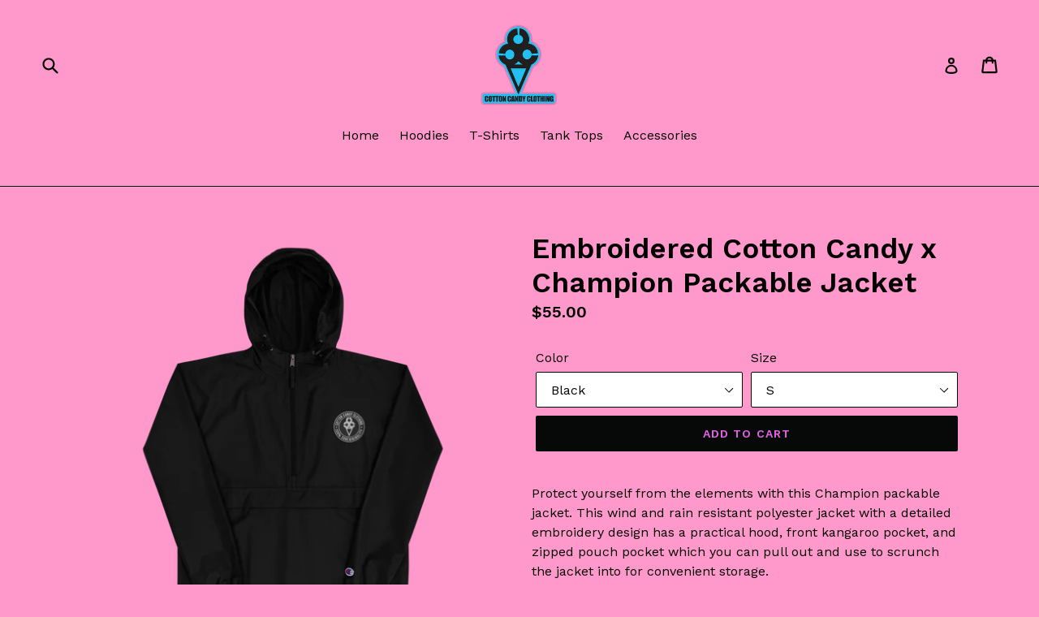

--- FILE ---
content_type: text/html; charset=utf-8
request_url: https://cottoncandyclothing.com/products/embroidered-cotton-candy-x-champion-packable-jacket
body_size: 31140
content:
<!doctype html>
<!--[if IE 9]> <html class="ie9 no-js" lang="en"> <![endif]-->
<!--[if (gt IE 9)|!(IE)]><!--> <html class="no-js" lang="en"> <!--<![endif]-->
<head>
  <meta charset="utf-8">
  <meta http-equiv="X-UA-Compatible" content="IE=edge,chrome=1">
  <meta name="viewport" content="width=device-width,initial-scale=1">
  <meta name="theme-color" content="#070808">
  <link rel="canonical" href="https://cottoncandyclothing.com/products/embroidered-cotton-candy-x-champion-packable-jacket"><title>Embroidered Cotton Candy x Champion Packable Jacket
&ndash; cottoncandyclothing</title><meta name="description" content="Protect yourself from the elements with this Champion packable jacket. This wind and rain resistant polyester jacket with a detailed embroidery design has a practical hood, front kangaroo pocket, and zipped pouch pocket which you can pull out and use to scrunch the jacket into for convenient storage. • 100% polyester m"><!-- /snippets/social-meta-tags.liquid -->




<meta property="og:site_name" content="cottoncandyclothing">
<meta property="og:url" content="https://cottoncandyclothing.com/products/embroidered-cotton-candy-x-champion-packable-jacket">
<meta property="og:title" content="Embroidered Cotton Candy x Champion Packable Jacket">
<meta property="og:type" content="product">
<meta property="og:description" content="Protect yourself from the elements with this Champion packable jacket. This wind and rain resistant polyester jacket with a detailed embroidery design has a practical hood, front kangaroo pocket, and zipped pouch pocket which you can pull out and use to scrunch the jacket into for convenient storage. • 100% polyester m">

  <meta property="og:price:amount" content="55.00">
  <meta property="og:price:currency" content="USD">

<meta property="og:image" content="http://cottoncandyclothing.com/cdn/shop/products/embroidered-champion-packable-jacket-black-front-614798fc91405_1200x1200.png?v=1632082178"><meta property="og:image" content="http://cottoncandyclothing.com/cdn/shop/products/embroidered-champion-packable-jacket-graphite-zoomed-in-614798fc914e3_1200x1200.png?v=1632082179"><meta property="og:image" content="http://cottoncandyclothing.com/cdn/shop/products/embroidered-champion-packable-jacket-graphite-zoomed-in-614798fc9156d_1200x1200.png?v=1632082181">
<meta property="og:image:secure_url" content="https://cottoncandyclothing.com/cdn/shop/products/embroidered-champion-packable-jacket-black-front-614798fc91405_1200x1200.png?v=1632082178"><meta property="og:image:secure_url" content="https://cottoncandyclothing.com/cdn/shop/products/embroidered-champion-packable-jacket-graphite-zoomed-in-614798fc914e3_1200x1200.png?v=1632082179"><meta property="og:image:secure_url" content="https://cottoncandyclothing.com/cdn/shop/products/embroidered-champion-packable-jacket-graphite-zoomed-in-614798fc9156d_1200x1200.png?v=1632082181">


<meta name="twitter:card" content="summary_large_image">
<meta name="twitter:title" content="Embroidered Cotton Candy x Champion Packable Jacket">
<meta name="twitter:description" content="Protect yourself from the elements with this Champion packable jacket. This wind and rain resistant polyester jacket with a detailed embroidery design has a practical hood, front kangaroo pocket, and zipped pouch pocket which you can pull out and use to scrunch the jacket into for convenient storage. • 100% polyester m">


  <link href="//cottoncandyclothing.com/cdn/shop/t/1/assets/theme.scss.css?v=30683831849158152931757454924" rel="stylesheet" type="text/css" media="all" />
  

  <link href="//fonts.googleapis.com/css?family=Work+Sans:400,700" rel="stylesheet" type="text/css" media="all" />


  

    <link href="//fonts.googleapis.com/css?family=Work+Sans:600" rel="stylesheet" type="text/css" media="all" />
  



  <script>
    var theme = {
      strings: {
        addToCart: "Add to cart",
        soldOut: "Sold out",
        unavailable: "Unavailable",
        showMore: "Show More",
        showLess: "Show Less",
        addressError: "Error looking up that address",
        addressNoResults: "No results for that address",
        addressQueryLimit: "You have exceeded the Google API usage limit. Consider upgrading to a \u003ca href=\"https:\/\/developers.google.com\/maps\/premium\/usage-limits\"\u003ePremium Plan\u003c\/a\u003e.",
        authError: "There was a problem authenticating your Google Maps account."
      },
      moneyFormat: "${{amount}}"
    }

    document.documentElement.className = document.documentElement.className.replace('no-js', 'js');
  </script>

  <!--[if (lte IE 9) ]><script src="//cottoncandyclothing.com/cdn/shop/t/1/assets/match-media.min.js?v=22265819453975888031524775207" type="text/javascript"></script><![endif]--><!--[if (gt IE 9)|!(IE)]><!--><script src="//cottoncandyclothing.com/cdn/shop/t/1/assets/lazysizes.js?v=68441465964607740661524775207" async="async"></script><!--<![endif]-->
  <!--[if lte IE 9]><script src="//cottoncandyclothing.com/cdn/shop/t/1/assets/lazysizes.min.js?v=209"></script><![endif]-->

  <!--[if (gt IE 9)|!(IE)]><!--><script src="//cottoncandyclothing.com/cdn/shop/t/1/assets/vendor.js?v=136118274122071307521524775208" defer="defer"></script><!--<![endif]-->
  <!--[if lte IE 9]><script src="//cottoncandyclothing.com/cdn/shop/t/1/assets/vendor.js?v=136118274122071307521524775208"></script><![endif]-->

  <!--[if (gt IE 9)|!(IE)]><!--><script src="//cottoncandyclothing.com/cdn/shop/t/1/assets/theme.js?v=13007667723184805341524775207" defer="defer"></script><!--<![endif]-->
  <!--[if lte IE 9]><script src="//cottoncandyclothing.com/cdn/shop/t/1/assets/theme.js?v=13007667723184805341524775207"></script><![endif]-->

  <script>window.performance && window.performance.mark && window.performance.mark('shopify.content_for_header.start');</script><meta name="facebook-domain-verification" content="0hzesd7mv55ogvuntmnwlle3xehyrf">
<meta name="facebook-domain-verification" content="z96qenwj0i7pgtoyuli9fedr8lnp9r">
<meta id="shopify-digital-wallet" name="shopify-digital-wallet" content="/2686582849/digital_wallets/dialog">
<meta name="shopify-checkout-api-token" content="f2b2404ba16a0374260d1cb191a8b5d1">
<meta id="in-context-paypal-metadata" data-shop-id="2686582849" data-venmo-supported="false" data-environment="production" data-locale="en_US" data-paypal-v4="true" data-currency="USD">
<link rel="alternate" type="application/json+oembed" href="https://cottoncandyclothing.com/products/embroidered-cotton-candy-x-champion-packable-jacket.oembed">
<script async="async" src="/checkouts/internal/preloads.js?locale=en-US"></script>
<link rel="preconnect" href="https://shop.app" crossorigin="anonymous">
<script async="async" src="https://shop.app/checkouts/internal/preloads.js?locale=en-US&shop_id=2686582849" crossorigin="anonymous"></script>
<script id="apple-pay-shop-capabilities" type="application/json">{"shopId":2686582849,"countryCode":"US","currencyCode":"USD","merchantCapabilities":["supports3DS"],"merchantId":"gid:\/\/shopify\/Shop\/2686582849","merchantName":"cottoncandyclothing","requiredBillingContactFields":["postalAddress","email"],"requiredShippingContactFields":["postalAddress","email"],"shippingType":"shipping","supportedNetworks":["visa","masterCard","amex","discover","elo","jcb"],"total":{"type":"pending","label":"cottoncandyclothing","amount":"1.00"},"shopifyPaymentsEnabled":true,"supportsSubscriptions":true}</script>
<script id="shopify-features" type="application/json">{"accessToken":"f2b2404ba16a0374260d1cb191a8b5d1","betas":["rich-media-storefront-analytics"],"domain":"cottoncandyclothing.com","predictiveSearch":true,"shopId":2686582849,"locale":"en"}</script>
<script>var Shopify = Shopify || {};
Shopify.shop = "cottoncandyclothingoriginal.myshopify.com";
Shopify.locale = "en";
Shopify.currency = {"active":"USD","rate":"1.0"};
Shopify.country = "US";
Shopify.theme = {"name":"Debut","id":14798782529,"schema_name":"Debut","schema_version":"2.4.0","theme_store_id":796,"role":"main"};
Shopify.theme.handle = "null";
Shopify.theme.style = {"id":null,"handle":null};
Shopify.cdnHost = "cottoncandyclothing.com/cdn";
Shopify.routes = Shopify.routes || {};
Shopify.routes.root = "/";</script>
<script type="module">!function(o){(o.Shopify=o.Shopify||{}).modules=!0}(window);</script>
<script>!function(o){function n(){var o=[];function n(){o.push(Array.prototype.slice.apply(arguments))}return n.q=o,n}var t=o.Shopify=o.Shopify||{};t.loadFeatures=n(),t.autoloadFeatures=n()}(window);</script>
<script>
  window.ShopifyPay = window.ShopifyPay || {};
  window.ShopifyPay.apiHost = "shop.app\/pay";
  window.ShopifyPay.redirectState = null;
</script>
<script id="shop-js-analytics" type="application/json">{"pageType":"product"}</script>
<script defer="defer" async type="module" src="//cottoncandyclothing.com/cdn/shopifycloud/shop-js/modules/v2/client.init-shop-cart-sync_BT-GjEfc.en.esm.js"></script>
<script defer="defer" async type="module" src="//cottoncandyclothing.com/cdn/shopifycloud/shop-js/modules/v2/chunk.common_D58fp_Oc.esm.js"></script>
<script defer="defer" async type="module" src="//cottoncandyclothing.com/cdn/shopifycloud/shop-js/modules/v2/chunk.modal_xMitdFEc.esm.js"></script>
<script type="module">
  await import("//cottoncandyclothing.com/cdn/shopifycloud/shop-js/modules/v2/client.init-shop-cart-sync_BT-GjEfc.en.esm.js");
await import("//cottoncandyclothing.com/cdn/shopifycloud/shop-js/modules/v2/chunk.common_D58fp_Oc.esm.js");
await import("//cottoncandyclothing.com/cdn/shopifycloud/shop-js/modules/v2/chunk.modal_xMitdFEc.esm.js");

  window.Shopify.SignInWithShop?.initShopCartSync?.({"fedCMEnabled":true,"windoidEnabled":true});

</script>
<script>
  window.Shopify = window.Shopify || {};
  if (!window.Shopify.featureAssets) window.Shopify.featureAssets = {};
  window.Shopify.featureAssets['shop-js'] = {"shop-cart-sync":["modules/v2/client.shop-cart-sync_DZOKe7Ll.en.esm.js","modules/v2/chunk.common_D58fp_Oc.esm.js","modules/v2/chunk.modal_xMitdFEc.esm.js"],"init-fed-cm":["modules/v2/client.init-fed-cm_B6oLuCjv.en.esm.js","modules/v2/chunk.common_D58fp_Oc.esm.js","modules/v2/chunk.modal_xMitdFEc.esm.js"],"shop-cash-offers":["modules/v2/client.shop-cash-offers_D2sdYoxE.en.esm.js","modules/v2/chunk.common_D58fp_Oc.esm.js","modules/v2/chunk.modal_xMitdFEc.esm.js"],"shop-login-button":["modules/v2/client.shop-login-button_QeVjl5Y3.en.esm.js","modules/v2/chunk.common_D58fp_Oc.esm.js","modules/v2/chunk.modal_xMitdFEc.esm.js"],"pay-button":["modules/v2/client.pay-button_DXTOsIq6.en.esm.js","modules/v2/chunk.common_D58fp_Oc.esm.js","modules/v2/chunk.modal_xMitdFEc.esm.js"],"shop-button":["modules/v2/client.shop-button_DQZHx9pm.en.esm.js","modules/v2/chunk.common_D58fp_Oc.esm.js","modules/v2/chunk.modal_xMitdFEc.esm.js"],"avatar":["modules/v2/client.avatar_BTnouDA3.en.esm.js"],"init-windoid":["modules/v2/client.init-windoid_CR1B-cfM.en.esm.js","modules/v2/chunk.common_D58fp_Oc.esm.js","modules/v2/chunk.modal_xMitdFEc.esm.js"],"init-shop-for-new-customer-accounts":["modules/v2/client.init-shop-for-new-customer-accounts_C_vY_xzh.en.esm.js","modules/v2/client.shop-login-button_QeVjl5Y3.en.esm.js","modules/v2/chunk.common_D58fp_Oc.esm.js","modules/v2/chunk.modal_xMitdFEc.esm.js"],"init-shop-email-lookup-coordinator":["modules/v2/client.init-shop-email-lookup-coordinator_BI7n9ZSv.en.esm.js","modules/v2/chunk.common_D58fp_Oc.esm.js","modules/v2/chunk.modal_xMitdFEc.esm.js"],"init-shop-cart-sync":["modules/v2/client.init-shop-cart-sync_BT-GjEfc.en.esm.js","modules/v2/chunk.common_D58fp_Oc.esm.js","modules/v2/chunk.modal_xMitdFEc.esm.js"],"shop-toast-manager":["modules/v2/client.shop-toast-manager_DiYdP3xc.en.esm.js","modules/v2/chunk.common_D58fp_Oc.esm.js","modules/v2/chunk.modal_xMitdFEc.esm.js"],"init-customer-accounts":["modules/v2/client.init-customer-accounts_D9ZNqS-Q.en.esm.js","modules/v2/client.shop-login-button_QeVjl5Y3.en.esm.js","modules/v2/chunk.common_D58fp_Oc.esm.js","modules/v2/chunk.modal_xMitdFEc.esm.js"],"init-customer-accounts-sign-up":["modules/v2/client.init-customer-accounts-sign-up_iGw4briv.en.esm.js","modules/v2/client.shop-login-button_QeVjl5Y3.en.esm.js","modules/v2/chunk.common_D58fp_Oc.esm.js","modules/v2/chunk.modal_xMitdFEc.esm.js"],"shop-follow-button":["modules/v2/client.shop-follow-button_CqMgW2wH.en.esm.js","modules/v2/chunk.common_D58fp_Oc.esm.js","modules/v2/chunk.modal_xMitdFEc.esm.js"],"checkout-modal":["modules/v2/client.checkout-modal_xHeaAweL.en.esm.js","modules/v2/chunk.common_D58fp_Oc.esm.js","modules/v2/chunk.modal_xMitdFEc.esm.js"],"shop-login":["modules/v2/client.shop-login_D91U-Q7h.en.esm.js","modules/v2/chunk.common_D58fp_Oc.esm.js","modules/v2/chunk.modal_xMitdFEc.esm.js"],"lead-capture":["modules/v2/client.lead-capture_BJmE1dJe.en.esm.js","modules/v2/chunk.common_D58fp_Oc.esm.js","modules/v2/chunk.modal_xMitdFEc.esm.js"],"payment-terms":["modules/v2/client.payment-terms_Ci9AEqFq.en.esm.js","modules/v2/chunk.common_D58fp_Oc.esm.js","modules/v2/chunk.modal_xMitdFEc.esm.js"]};
</script>
<script>(function() {
  var isLoaded = false;
  function asyncLoad() {
    if (isLoaded) return;
    isLoaded = true;
    var urls = ["https:\/\/amazonedropshipping.com\/shopify_app\/js\/base\/amazone.js?storeid=17563\u0026shop=cottoncandyclothingoriginal.myshopify.com","https:\/\/amazonedropshipping.com\/shopify_app\/js\/jquery.rateyo.min.js?storeid=17563\u0026shop=cottoncandyclothingoriginal.myshopify.com","\/\/cdn.shopify.com\/proxy\/616c45656a388ddd726b6504d20fcecf3febc0d060c00389f5f05c0260d031dc\/static.cdn.printful.com\/static\/js\/external\/shopify-product-customizer.js?v=0.28\u0026shop=cottoncandyclothingoriginal.myshopify.com\u0026sp-cache-control=cHVibGljLCBtYXgtYWdlPTkwMA"];
    for (var i = 0; i < urls.length; i++) {
      var s = document.createElement('script');
      s.type = 'text/javascript';
      s.async = true;
      s.src = urls[i];
      var x = document.getElementsByTagName('script')[0];
      x.parentNode.insertBefore(s, x);
    }
  };
  if(window.attachEvent) {
    window.attachEvent('onload', asyncLoad);
  } else {
    window.addEventListener('load', asyncLoad, false);
  }
})();</script>
<script id="__st">var __st={"a":2686582849,"offset":-18000,"reqid":"d40e35e6-df0d-44cc-b935-086edf91c2fb-1769040923","pageurl":"cottoncandyclothing.com\/products\/embroidered-cotton-candy-x-champion-packable-jacket","u":"ee2be240b70d","p":"product","rtyp":"product","rid":6969832505535};</script>
<script>window.ShopifyPaypalV4VisibilityTracking = true;</script>
<script id="captcha-bootstrap">!function(){'use strict';const t='contact',e='account',n='new_comment',o=[[t,t],['blogs',n],['comments',n],[t,'customer']],c=[[e,'customer_login'],[e,'guest_login'],[e,'recover_customer_password'],[e,'create_customer']],r=t=>t.map((([t,e])=>`form[action*='/${t}']:not([data-nocaptcha='true']) input[name='form_type'][value='${e}']`)).join(','),a=t=>()=>t?[...document.querySelectorAll(t)].map((t=>t.form)):[];function s(){const t=[...o],e=r(t);return a(e)}const i='password',u='form_key',d=['recaptcha-v3-token','g-recaptcha-response','h-captcha-response',i],f=()=>{try{return window.sessionStorage}catch{return}},m='__shopify_v',_=t=>t.elements[u];function p(t,e,n=!1){try{const o=window.sessionStorage,c=JSON.parse(o.getItem(e)),{data:r}=function(t){const{data:e,action:n}=t;return t[m]||n?{data:e,action:n}:{data:t,action:n}}(c);for(const[e,n]of Object.entries(r))t.elements[e]&&(t.elements[e].value=n);n&&o.removeItem(e)}catch(o){console.error('form repopulation failed',{error:o})}}const l='form_type',E='cptcha';function T(t){t.dataset[E]=!0}const w=window,h=w.document,L='Shopify',v='ce_forms',y='captcha';let A=!1;((t,e)=>{const n=(g='f06e6c50-85a8-45c8-87d0-21a2b65856fe',I='https://cdn.shopify.com/shopifycloud/storefront-forms-hcaptcha/ce_storefront_forms_captcha_hcaptcha.v1.5.2.iife.js',D={infoText:'Protected by hCaptcha',privacyText:'Privacy',termsText:'Terms'},(t,e,n)=>{const o=w[L][v],c=o.bindForm;if(c)return c(t,g,e,D).then(n);var r;o.q.push([[t,g,e,D],n]),r=I,A||(h.body.append(Object.assign(h.createElement('script'),{id:'captcha-provider',async:!0,src:r})),A=!0)});var g,I,D;w[L]=w[L]||{},w[L][v]=w[L][v]||{},w[L][v].q=[],w[L][y]=w[L][y]||{},w[L][y].protect=function(t,e){n(t,void 0,e),T(t)},Object.freeze(w[L][y]),function(t,e,n,w,h,L){const[v,y,A,g]=function(t,e,n){const i=e?o:[],u=t?c:[],d=[...i,...u],f=r(d),m=r(i),_=r(d.filter((([t,e])=>n.includes(e))));return[a(f),a(m),a(_),s()]}(w,h,L),I=t=>{const e=t.target;return e instanceof HTMLFormElement?e:e&&e.form},D=t=>v().includes(t);t.addEventListener('submit',(t=>{const e=I(t);if(!e)return;const n=D(e)&&!e.dataset.hcaptchaBound&&!e.dataset.recaptchaBound,o=_(e),c=g().includes(e)&&(!o||!o.value);(n||c)&&t.preventDefault(),c&&!n&&(function(t){try{if(!f())return;!function(t){const e=f();if(!e)return;const n=_(t);if(!n)return;const o=n.value;o&&e.removeItem(o)}(t);const e=Array.from(Array(32),(()=>Math.random().toString(36)[2])).join('');!function(t,e){_(t)||t.append(Object.assign(document.createElement('input'),{type:'hidden',name:u})),t.elements[u].value=e}(t,e),function(t,e){const n=f();if(!n)return;const o=[...t.querySelectorAll(`input[type='${i}']`)].map((({name:t})=>t)),c=[...d,...o],r={};for(const[a,s]of new FormData(t).entries())c.includes(a)||(r[a]=s);n.setItem(e,JSON.stringify({[m]:1,action:t.action,data:r}))}(t,e)}catch(e){console.error('failed to persist form',e)}}(e),e.submit())}));const S=(t,e)=>{t&&!t.dataset[E]&&(n(t,e.some((e=>e===t))),T(t))};for(const o of['focusin','change'])t.addEventListener(o,(t=>{const e=I(t);D(e)&&S(e,y())}));const B=e.get('form_key'),M=e.get(l),P=B&&M;t.addEventListener('DOMContentLoaded',(()=>{const t=y();if(P)for(const e of t)e.elements[l].value===M&&p(e,B);[...new Set([...A(),...v().filter((t=>'true'===t.dataset.shopifyCaptcha))])].forEach((e=>S(e,t)))}))}(h,new URLSearchParams(w.location.search),n,t,e,['guest_login'])})(!0,!0)}();</script>
<script integrity="sha256-4kQ18oKyAcykRKYeNunJcIwy7WH5gtpwJnB7kiuLZ1E=" data-source-attribution="shopify.loadfeatures" defer="defer" src="//cottoncandyclothing.com/cdn/shopifycloud/storefront/assets/storefront/load_feature-a0a9edcb.js" crossorigin="anonymous"></script>
<script crossorigin="anonymous" defer="defer" src="//cottoncandyclothing.com/cdn/shopifycloud/storefront/assets/shopify_pay/storefront-65b4c6d7.js?v=20250812"></script>
<script data-source-attribution="shopify.dynamic_checkout.dynamic.init">var Shopify=Shopify||{};Shopify.PaymentButton=Shopify.PaymentButton||{isStorefrontPortableWallets:!0,init:function(){window.Shopify.PaymentButton.init=function(){};var t=document.createElement("script");t.src="https://cottoncandyclothing.com/cdn/shopifycloud/portable-wallets/latest/portable-wallets.en.js",t.type="module",document.head.appendChild(t)}};
</script>
<script data-source-attribution="shopify.dynamic_checkout.buyer_consent">
  function portableWalletsHideBuyerConsent(e){var t=document.getElementById("shopify-buyer-consent"),n=document.getElementById("shopify-subscription-policy-button");t&&n&&(t.classList.add("hidden"),t.setAttribute("aria-hidden","true"),n.removeEventListener("click",e))}function portableWalletsShowBuyerConsent(e){var t=document.getElementById("shopify-buyer-consent"),n=document.getElementById("shopify-subscription-policy-button");t&&n&&(t.classList.remove("hidden"),t.removeAttribute("aria-hidden"),n.addEventListener("click",e))}window.Shopify?.PaymentButton&&(window.Shopify.PaymentButton.hideBuyerConsent=portableWalletsHideBuyerConsent,window.Shopify.PaymentButton.showBuyerConsent=portableWalletsShowBuyerConsent);
</script>
<script data-source-attribution="shopify.dynamic_checkout.cart.bootstrap">document.addEventListener("DOMContentLoaded",(function(){function t(){return document.querySelector("shopify-accelerated-checkout-cart, shopify-accelerated-checkout")}if(t())Shopify.PaymentButton.init();else{new MutationObserver((function(e,n){t()&&(Shopify.PaymentButton.init(),n.disconnect())})).observe(document.body,{childList:!0,subtree:!0})}}));
</script>
<link id="shopify-accelerated-checkout-styles" rel="stylesheet" media="screen" href="https://cottoncandyclothing.com/cdn/shopifycloud/portable-wallets/latest/accelerated-checkout-backwards-compat.css" crossorigin="anonymous">
<style id="shopify-accelerated-checkout-cart">
        #shopify-buyer-consent {
  margin-top: 1em;
  display: inline-block;
  width: 100%;
}

#shopify-buyer-consent.hidden {
  display: none;
}

#shopify-subscription-policy-button {
  background: none;
  border: none;
  padding: 0;
  text-decoration: underline;
  font-size: inherit;
  cursor: pointer;
}

#shopify-subscription-policy-button::before {
  box-shadow: none;
}

      </style>

<script>window.performance && window.performance.mark && window.performance.mark('shopify.content_for_header.end');</script>
<link href="https://monorail-edge.shopifysvc.com" rel="dns-prefetch">
<script>(function(){if ("sendBeacon" in navigator && "performance" in window) {try {var session_token_from_headers = performance.getEntriesByType('navigation')[0].serverTiming.find(x => x.name == '_s').description;} catch {var session_token_from_headers = undefined;}var session_cookie_matches = document.cookie.match(/_shopify_s=([^;]*)/);var session_token_from_cookie = session_cookie_matches && session_cookie_matches.length === 2 ? session_cookie_matches[1] : "";var session_token = session_token_from_headers || session_token_from_cookie || "";function handle_abandonment_event(e) {var entries = performance.getEntries().filter(function(entry) {return /monorail-edge.shopifysvc.com/.test(entry.name);});if (!window.abandonment_tracked && entries.length === 0) {window.abandonment_tracked = true;var currentMs = Date.now();var navigation_start = performance.timing.navigationStart;var payload = {shop_id: 2686582849,url: window.location.href,navigation_start,duration: currentMs - navigation_start,session_token,page_type: "product"};window.navigator.sendBeacon("https://monorail-edge.shopifysvc.com/v1/produce", JSON.stringify({schema_id: "online_store_buyer_site_abandonment/1.1",payload: payload,metadata: {event_created_at_ms: currentMs,event_sent_at_ms: currentMs}}));}}window.addEventListener('pagehide', handle_abandonment_event);}}());</script>
<script id="web-pixels-manager-setup">(function e(e,d,r,n,o){if(void 0===o&&(o={}),!Boolean(null===(a=null===(i=window.Shopify)||void 0===i?void 0:i.analytics)||void 0===a?void 0:a.replayQueue)){var i,a;window.Shopify=window.Shopify||{};var t=window.Shopify;t.analytics=t.analytics||{};var s=t.analytics;s.replayQueue=[],s.publish=function(e,d,r){return s.replayQueue.push([e,d,r]),!0};try{self.performance.mark("wpm:start")}catch(e){}var l=function(){var e={modern:/Edge?\/(1{2}[4-9]|1[2-9]\d|[2-9]\d{2}|\d{4,})\.\d+(\.\d+|)|Firefox\/(1{2}[4-9]|1[2-9]\d|[2-9]\d{2}|\d{4,})\.\d+(\.\d+|)|Chrom(ium|e)\/(9{2}|\d{3,})\.\d+(\.\d+|)|(Maci|X1{2}).+ Version\/(15\.\d+|(1[6-9]|[2-9]\d|\d{3,})\.\d+)([,.]\d+|)( \(\w+\)|)( Mobile\/\w+|) Safari\/|Chrome.+OPR\/(9{2}|\d{3,})\.\d+\.\d+|(CPU[ +]OS|iPhone[ +]OS|CPU[ +]iPhone|CPU IPhone OS|CPU iPad OS)[ +]+(15[._]\d+|(1[6-9]|[2-9]\d|\d{3,})[._]\d+)([._]\d+|)|Android:?[ /-](13[3-9]|1[4-9]\d|[2-9]\d{2}|\d{4,})(\.\d+|)(\.\d+|)|Android.+Firefox\/(13[5-9]|1[4-9]\d|[2-9]\d{2}|\d{4,})\.\d+(\.\d+|)|Android.+Chrom(ium|e)\/(13[3-9]|1[4-9]\d|[2-9]\d{2}|\d{4,})\.\d+(\.\d+|)|SamsungBrowser\/([2-9]\d|\d{3,})\.\d+/,legacy:/Edge?\/(1[6-9]|[2-9]\d|\d{3,})\.\d+(\.\d+|)|Firefox\/(5[4-9]|[6-9]\d|\d{3,})\.\d+(\.\d+|)|Chrom(ium|e)\/(5[1-9]|[6-9]\d|\d{3,})\.\d+(\.\d+|)([\d.]+$|.*Safari\/(?![\d.]+ Edge\/[\d.]+$))|(Maci|X1{2}).+ Version\/(10\.\d+|(1[1-9]|[2-9]\d|\d{3,})\.\d+)([,.]\d+|)( \(\w+\)|)( Mobile\/\w+|) Safari\/|Chrome.+OPR\/(3[89]|[4-9]\d|\d{3,})\.\d+\.\d+|(CPU[ +]OS|iPhone[ +]OS|CPU[ +]iPhone|CPU IPhone OS|CPU iPad OS)[ +]+(10[._]\d+|(1[1-9]|[2-9]\d|\d{3,})[._]\d+)([._]\d+|)|Android:?[ /-](13[3-9]|1[4-9]\d|[2-9]\d{2}|\d{4,})(\.\d+|)(\.\d+|)|Mobile Safari.+OPR\/([89]\d|\d{3,})\.\d+\.\d+|Android.+Firefox\/(13[5-9]|1[4-9]\d|[2-9]\d{2}|\d{4,})\.\d+(\.\d+|)|Android.+Chrom(ium|e)\/(13[3-9]|1[4-9]\d|[2-9]\d{2}|\d{4,})\.\d+(\.\d+|)|Android.+(UC? ?Browser|UCWEB|U3)[ /]?(15\.([5-9]|\d{2,})|(1[6-9]|[2-9]\d|\d{3,})\.\d+)\.\d+|SamsungBrowser\/(5\.\d+|([6-9]|\d{2,})\.\d+)|Android.+MQ{2}Browser\/(14(\.(9|\d{2,})|)|(1[5-9]|[2-9]\d|\d{3,})(\.\d+|))(\.\d+|)|K[Aa][Ii]OS\/(3\.\d+|([4-9]|\d{2,})\.\d+)(\.\d+|)/},d=e.modern,r=e.legacy,n=navigator.userAgent;return n.match(d)?"modern":n.match(r)?"legacy":"unknown"}(),u="modern"===l?"modern":"legacy",c=(null!=n?n:{modern:"",legacy:""})[u],f=function(e){return[e.baseUrl,"/wpm","/b",e.hashVersion,"modern"===e.buildTarget?"m":"l",".js"].join("")}({baseUrl:d,hashVersion:r,buildTarget:u}),m=function(e){var d=e.version,r=e.bundleTarget,n=e.surface,o=e.pageUrl,i=e.monorailEndpoint;return{emit:function(e){var a=e.status,t=e.errorMsg,s=(new Date).getTime(),l=JSON.stringify({metadata:{event_sent_at_ms:s},events:[{schema_id:"web_pixels_manager_load/3.1",payload:{version:d,bundle_target:r,page_url:o,status:a,surface:n,error_msg:t},metadata:{event_created_at_ms:s}}]});if(!i)return console&&console.warn&&console.warn("[Web Pixels Manager] No Monorail endpoint provided, skipping logging."),!1;try{return self.navigator.sendBeacon.bind(self.navigator)(i,l)}catch(e){}var u=new XMLHttpRequest;try{return u.open("POST",i,!0),u.setRequestHeader("Content-Type","text/plain"),u.send(l),!0}catch(e){return console&&console.warn&&console.warn("[Web Pixels Manager] Got an unhandled error while logging to Monorail."),!1}}}}({version:r,bundleTarget:l,surface:e.surface,pageUrl:self.location.href,monorailEndpoint:e.monorailEndpoint});try{o.browserTarget=l,function(e){var d=e.src,r=e.async,n=void 0===r||r,o=e.onload,i=e.onerror,a=e.sri,t=e.scriptDataAttributes,s=void 0===t?{}:t,l=document.createElement("script"),u=document.querySelector("head"),c=document.querySelector("body");if(l.async=n,l.src=d,a&&(l.integrity=a,l.crossOrigin="anonymous"),s)for(var f in s)if(Object.prototype.hasOwnProperty.call(s,f))try{l.dataset[f]=s[f]}catch(e){}if(o&&l.addEventListener("load",o),i&&l.addEventListener("error",i),u)u.appendChild(l);else{if(!c)throw new Error("Did not find a head or body element to append the script");c.appendChild(l)}}({src:f,async:!0,onload:function(){if(!function(){var e,d;return Boolean(null===(d=null===(e=window.Shopify)||void 0===e?void 0:e.analytics)||void 0===d?void 0:d.initialized)}()){var d=window.webPixelsManager.init(e)||void 0;if(d){var r=window.Shopify.analytics;r.replayQueue.forEach((function(e){var r=e[0],n=e[1],o=e[2];d.publishCustomEvent(r,n,o)})),r.replayQueue=[],r.publish=d.publishCustomEvent,r.visitor=d.visitor,r.initialized=!0}}},onerror:function(){return m.emit({status:"failed",errorMsg:"".concat(f," has failed to load")})},sri:function(e){var d=/^sha384-[A-Za-z0-9+/=]+$/;return"string"==typeof e&&d.test(e)}(c)?c:"",scriptDataAttributes:o}),m.emit({status:"loading"})}catch(e){m.emit({status:"failed",errorMsg:(null==e?void 0:e.message)||"Unknown error"})}}})({shopId: 2686582849,storefrontBaseUrl: "https://cottoncandyclothing.com",extensionsBaseUrl: "https://extensions.shopifycdn.com/cdn/shopifycloud/web-pixels-manager",monorailEndpoint: "https://monorail-edge.shopifysvc.com/unstable/produce_batch",surface: "storefront-renderer",enabledBetaFlags: ["2dca8a86"],webPixelsConfigList: [{"id":"163610841","configuration":"{\"pixel_id\":\"1795496097281473\",\"pixel_type\":\"facebook_pixel\",\"metaapp_system_user_token\":\"-\"}","eventPayloadVersion":"v1","runtimeContext":"OPEN","scriptVersion":"ca16bc87fe92b6042fbaa3acc2fbdaa6","type":"APP","apiClientId":2329312,"privacyPurposes":["ANALYTICS","MARKETING","SALE_OF_DATA"],"dataSharingAdjustments":{"protectedCustomerApprovalScopes":["read_customer_address","read_customer_email","read_customer_name","read_customer_personal_data","read_customer_phone"]}},{"id":"61702361","configuration":"{\"storeIdentity\":\"cottoncandyclothingoriginal.myshopify.com\",\"baseURL\":\"https:\\\/\\\/api.printful.com\\\/shopify-pixels\"}","eventPayloadVersion":"v1","runtimeContext":"STRICT","scriptVersion":"74f275712857ab41bea9d998dcb2f9da","type":"APP","apiClientId":156624,"privacyPurposes":["ANALYTICS","MARKETING","SALE_OF_DATA"],"dataSharingAdjustments":{"protectedCustomerApprovalScopes":["read_customer_address","read_customer_email","read_customer_name","read_customer_personal_data","read_customer_phone"]}},{"id":"shopify-app-pixel","configuration":"{}","eventPayloadVersion":"v1","runtimeContext":"STRICT","scriptVersion":"0450","apiClientId":"shopify-pixel","type":"APP","privacyPurposes":["ANALYTICS","MARKETING"]},{"id":"shopify-custom-pixel","eventPayloadVersion":"v1","runtimeContext":"LAX","scriptVersion":"0450","apiClientId":"shopify-pixel","type":"CUSTOM","privacyPurposes":["ANALYTICS","MARKETING"]}],isMerchantRequest: false,initData: {"shop":{"name":"cottoncandyclothing","paymentSettings":{"currencyCode":"USD"},"myshopifyDomain":"cottoncandyclothingoriginal.myshopify.com","countryCode":"US","storefrontUrl":"https:\/\/cottoncandyclothing.com"},"customer":null,"cart":null,"checkout":null,"productVariants":[{"price":{"amount":55.0,"currencyCode":"USD"},"product":{"title":"Embroidered Cotton Candy x Champion Packable Jacket","vendor":"cottoncandyclothing","id":"6969832505535","untranslatedTitle":"Embroidered Cotton Candy x Champion Packable Jacket","url":"\/products\/embroidered-cotton-candy-x-champion-packable-jacket","type":""},"id":"40728289870015","image":{"src":"\/\/cottoncandyclothing.com\/cdn\/shop\/products\/embroidered-champion-packable-jacket-black-front-614798fc91405.png?v=1632082178"},"sku":"1538567_11008","title":"Black \/ S","untranslatedTitle":"Black \/ S"},{"price":{"amount":55.0,"currencyCode":"USD"},"product":{"title":"Embroidered Cotton Candy x Champion Packable Jacket","vendor":"cottoncandyclothing","id":"6969832505535","untranslatedTitle":"Embroidered Cotton Candy x Champion Packable Jacket","url":"\/products\/embroidered-cotton-candy-x-champion-packable-jacket","type":""},"id":"40728289902783","image":{"src":"\/\/cottoncandyclothing.com\/cdn\/shop\/products\/embroidered-champion-packable-jacket-black-front-614798fc91405.png?v=1632082178"},"sku":"1538567_11009","title":"Black \/ M","untranslatedTitle":"Black \/ M"},{"price":{"amount":55.0,"currencyCode":"USD"},"product":{"title":"Embroidered Cotton Candy x Champion Packable Jacket","vendor":"cottoncandyclothing","id":"6969832505535","untranslatedTitle":"Embroidered Cotton Candy x Champion Packable Jacket","url":"\/products\/embroidered-cotton-candy-x-champion-packable-jacket","type":""},"id":"40728289935551","image":{"src":"\/\/cottoncandyclothing.com\/cdn\/shop\/products\/embroidered-champion-packable-jacket-black-front-614798fc91405.png?v=1632082178"},"sku":"1538567_11010","title":"Black \/ L","untranslatedTitle":"Black \/ L"},{"price":{"amount":55.0,"currencyCode":"USD"},"product":{"title":"Embroidered Cotton Candy x Champion Packable Jacket","vendor":"cottoncandyclothing","id":"6969832505535","untranslatedTitle":"Embroidered Cotton Candy x Champion Packable Jacket","url":"\/products\/embroidered-cotton-candy-x-champion-packable-jacket","type":""},"id":"40728289968319","image":{"src":"\/\/cottoncandyclothing.com\/cdn\/shop\/products\/embroidered-champion-packable-jacket-black-front-614798fc91405.png?v=1632082178"},"sku":"1538567_11011","title":"Black \/ XL","untranslatedTitle":"Black \/ XL"},{"price":{"amount":55.0,"currencyCode":"USD"},"product":{"title":"Embroidered Cotton Candy x Champion Packable Jacket","vendor":"cottoncandyclothing","id":"6969832505535","untranslatedTitle":"Embroidered Cotton Candy x Champion Packable Jacket","url":"\/products\/embroidered-cotton-candy-x-champion-packable-jacket","type":""},"id":"40728290001087","image":{"src":"\/\/cottoncandyclothing.com\/cdn\/shop\/products\/embroidered-champion-packable-jacket-black-front-614798fc91405.png?v=1632082178"},"sku":"1538567_11012","title":"Black \/ 2XL","untranslatedTitle":"Black \/ 2XL"},{"price":{"amount":55.0,"currencyCode":"USD"},"product":{"title":"Embroidered Cotton Candy x Champion Packable Jacket","vendor":"cottoncandyclothing","id":"6969832505535","untranslatedTitle":"Embroidered Cotton Candy x Champion Packable Jacket","url":"\/products\/embroidered-cotton-candy-x-champion-packable-jacket","type":""},"id":"40728290033855","image":{"src":"\/\/cottoncandyclothing.com\/cdn\/shop\/products\/embroidered-champion-packable-jacket-navy-front-614798fc9184a.png?v=1632082186"},"sku":"1538567_11014","title":"Navy \/ S","untranslatedTitle":"Navy \/ S"},{"price":{"amount":55.0,"currencyCode":"USD"},"product":{"title":"Embroidered Cotton Candy x Champion Packable Jacket","vendor":"cottoncandyclothing","id":"6969832505535","untranslatedTitle":"Embroidered Cotton Candy x Champion Packable Jacket","url":"\/products\/embroidered-cotton-candy-x-champion-packable-jacket","type":""},"id":"40728290066623","image":{"src":"\/\/cottoncandyclothing.com\/cdn\/shop\/products\/embroidered-champion-packable-jacket-navy-front-614798fc9184a.png?v=1632082186"},"sku":"1538567_11015","title":"Navy \/ M","untranslatedTitle":"Navy \/ M"},{"price":{"amount":55.0,"currencyCode":"USD"},"product":{"title":"Embroidered Cotton Candy x Champion Packable Jacket","vendor":"cottoncandyclothing","id":"6969832505535","untranslatedTitle":"Embroidered Cotton Candy x Champion Packable Jacket","url":"\/products\/embroidered-cotton-candy-x-champion-packable-jacket","type":""},"id":"40728290099391","image":{"src":"\/\/cottoncandyclothing.com\/cdn\/shop\/products\/embroidered-champion-packable-jacket-navy-front-614798fc9184a.png?v=1632082186"},"sku":"1538567_11016","title":"Navy \/ L","untranslatedTitle":"Navy \/ L"},{"price":{"amount":55.0,"currencyCode":"USD"},"product":{"title":"Embroidered Cotton Candy x Champion Packable Jacket","vendor":"cottoncandyclothing","id":"6969832505535","untranslatedTitle":"Embroidered Cotton Candy x Champion Packable Jacket","url":"\/products\/embroidered-cotton-candy-x-champion-packable-jacket","type":""},"id":"40728290132159","image":{"src":"\/\/cottoncandyclothing.com\/cdn\/shop\/products\/embroidered-champion-packable-jacket-navy-front-614798fc9184a.png?v=1632082186"},"sku":"1538567_11017","title":"Navy \/ XL","untranslatedTitle":"Navy \/ XL"},{"price":{"amount":55.0,"currencyCode":"USD"},"product":{"title":"Embroidered Cotton Candy x Champion Packable Jacket","vendor":"cottoncandyclothing","id":"6969832505535","untranslatedTitle":"Embroidered Cotton Candy x Champion Packable Jacket","url":"\/products\/embroidered-cotton-candy-x-champion-packable-jacket","type":""},"id":"40728290164927","image":{"src":"\/\/cottoncandyclothing.com\/cdn\/shop\/products\/embroidered-champion-packable-jacket-navy-front-614798fc9184a.png?v=1632082186"},"sku":"1538567_11018","title":"Navy \/ 2XL","untranslatedTitle":"Navy \/ 2XL"},{"price":{"amount":55.0,"currencyCode":"USD"},"product":{"title":"Embroidered Cotton Candy x Champion Packable Jacket","vendor":"cottoncandyclothing","id":"6969832505535","untranslatedTitle":"Embroidered Cotton Candy x Champion Packable Jacket","url":"\/products\/embroidered-cotton-candy-x-champion-packable-jacket","type":""},"id":"40728290197695","image":{"src":"\/\/cottoncandyclothing.com\/cdn\/shop\/products\/embroidered-champion-packable-jacket-scarlet-front-614798fc9190b.png?v=1632082188"},"sku":"1538567_11738","title":"Scarlet \/ S","untranslatedTitle":"Scarlet \/ S"},{"price":{"amount":55.0,"currencyCode":"USD"},"product":{"title":"Embroidered Cotton Candy x Champion Packable Jacket","vendor":"cottoncandyclothing","id":"6969832505535","untranslatedTitle":"Embroidered Cotton Candy x Champion Packable Jacket","url":"\/products\/embroidered-cotton-candy-x-champion-packable-jacket","type":""},"id":"40728290230463","image":{"src":"\/\/cottoncandyclothing.com\/cdn\/shop\/products\/embroidered-champion-packable-jacket-scarlet-front-614798fc9190b.png?v=1632082188"},"sku":"1538567_11739","title":"Scarlet \/ M","untranslatedTitle":"Scarlet \/ M"},{"price":{"amount":55.0,"currencyCode":"USD"},"product":{"title":"Embroidered Cotton Candy x Champion Packable Jacket","vendor":"cottoncandyclothing","id":"6969832505535","untranslatedTitle":"Embroidered Cotton Candy x Champion Packable Jacket","url":"\/products\/embroidered-cotton-candy-x-champion-packable-jacket","type":""},"id":"40728290263231","image":{"src":"\/\/cottoncandyclothing.com\/cdn\/shop\/products\/embroidered-champion-packable-jacket-scarlet-front-614798fc9190b.png?v=1632082188"},"sku":"1538567_11740","title":"Scarlet \/ L","untranslatedTitle":"Scarlet \/ L"},{"price":{"amount":55.0,"currencyCode":"USD"},"product":{"title":"Embroidered Cotton Candy x Champion Packable Jacket","vendor":"cottoncandyclothing","id":"6969832505535","untranslatedTitle":"Embroidered Cotton Candy x Champion Packable Jacket","url":"\/products\/embroidered-cotton-candy-x-champion-packable-jacket","type":""},"id":"40728290295999","image":{"src":"\/\/cottoncandyclothing.com\/cdn\/shop\/products\/embroidered-champion-packable-jacket-scarlet-front-614798fc9190b.png?v=1632082188"},"sku":"1538567_11741","title":"Scarlet \/ XL","untranslatedTitle":"Scarlet \/ XL"},{"price":{"amount":55.0,"currencyCode":"USD"},"product":{"title":"Embroidered Cotton Candy x Champion Packable Jacket","vendor":"cottoncandyclothing","id":"6969832505535","untranslatedTitle":"Embroidered Cotton Candy x Champion Packable Jacket","url":"\/products\/embroidered-cotton-candy-x-champion-packable-jacket","type":""},"id":"40728290328767","image":{"src":"\/\/cottoncandyclothing.com\/cdn\/shop\/products\/embroidered-champion-packable-jacket-scarlet-front-614798fc9190b.png?v=1632082188"},"sku":"1538567_11742","title":"Scarlet \/ 2XL","untranslatedTitle":"Scarlet \/ 2XL"},{"price":{"amount":55.0,"currencyCode":"USD"},"product":{"title":"Embroidered Cotton Candy x Champion Packable Jacket","vendor":"cottoncandyclothing","id":"6969832505535","untranslatedTitle":"Embroidered Cotton Candy x Champion Packable Jacket","url":"\/products\/embroidered-cotton-candy-x-champion-packable-jacket","type":""},"id":"40728290361535","image":{"src":"\/\/cottoncandyclothing.com\/cdn\/shop\/products\/embroidered-champion-packable-jacket-graphite-front-614798fc919d1.png?v=1632082190"},"sku":"1538567_11020","title":"Graphite \/ S","untranslatedTitle":"Graphite \/ S"},{"price":{"amount":55.0,"currencyCode":"USD"},"product":{"title":"Embroidered Cotton Candy x Champion Packable Jacket","vendor":"cottoncandyclothing","id":"6969832505535","untranslatedTitle":"Embroidered Cotton Candy x Champion Packable Jacket","url":"\/products\/embroidered-cotton-candy-x-champion-packable-jacket","type":""},"id":"40728290394303","image":{"src":"\/\/cottoncandyclothing.com\/cdn\/shop\/products\/embroidered-champion-packable-jacket-graphite-front-614798fc919d1.png?v=1632082190"},"sku":"1538567_11021","title":"Graphite \/ M","untranslatedTitle":"Graphite \/ M"},{"price":{"amount":55.0,"currencyCode":"USD"},"product":{"title":"Embroidered Cotton Candy x Champion Packable Jacket","vendor":"cottoncandyclothing","id":"6969832505535","untranslatedTitle":"Embroidered Cotton Candy x Champion Packable Jacket","url":"\/products\/embroidered-cotton-candy-x-champion-packable-jacket","type":""},"id":"40728290427071","image":{"src":"\/\/cottoncandyclothing.com\/cdn\/shop\/products\/embroidered-champion-packable-jacket-graphite-front-614798fc919d1.png?v=1632082190"},"sku":"1538567_11022","title":"Graphite \/ L","untranslatedTitle":"Graphite \/ L"},{"price":{"amount":55.0,"currencyCode":"USD"},"product":{"title":"Embroidered Cotton Candy x Champion Packable Jacket","vendor":"cottoncandyclothing","id":"6969832505535","untranslatedTitle":"Embroidered Cotton Candy x Champion Packable Jacket","url":"\/products\/embroidered-cotton-candy-x-champion-packable-jacket","type":""},"id":"40728290459839","image":{"src":"\/\/cottoncandyclothing.com\/cdn\/shop\/products\/embroidered-champion-packable-jacket-graphite-front-614798fc919d1.png?v=1632082190"},"sku":"1538567_11023","title":"Graphite \/ XL","untranslatedTitle":"Graphite \/ XL"},{"price":{"amount":55.0,"currencyCode":"USD"},"product":{"title":"Embroidered Cotton Candy x Champion Packable Jacket","vendor":"cottoncandyclothing","id":"6969832505535","untranslatedTitle":"Embroidered Cotton Candy x Champion Packable Jacket","url":"\/products\/embroidered-cotton-candy-x-champion-packable-jacket","type":""},"id":"40728290492607","image":{"src":"\/\/cottoncandyclothing.com\/cdn\/shop\/products\/embroidered-champion-packable-jacket-graphite-front-614798fc919d1.png?v=1632082190"},"sku":"1538567_11024","title":"Graphite \/ 2XL","untranslatedTitle":"Graphite \/ 2XL"},{"price":{"amount":55.0,"currencyCode":"USD"},"product":{"title":"Embroidered Cotton Candy x Champion Packable Jacket","vendor":"cottoncandyclothing","id":"6969832505535","untranslatedTitle":"Embroidered Cotton Candy x Champion Packable Jacket","url":"\/products\/embroidered-cotton-candy-x-champion-packable-jacket","type":""},"id":"40728290525375","image":{"src":"\/\/cottoncandyclothing.com\/cdn\/shop\/products\/embroidered-champion-packable-jacket-pink-candy-front-614798fc91a7f.png?v=1632082191"},"sku":"1538567_12054","title":"Pink Candy \/ S","untranslatedTitle":"Pink Candy \/ S"},{"price":{"amount":55.0,"currencyCode":"USD"},"product":{"title":"Embroidered Cotton Candy x Champion Packable Jacket","vendor":"cottoncandyclothing","id":"6969832505535","untranslatedTitle":"Embroidered Cotton Candy x Champion Packable Jacket","url":"\/products\/embroidered-cotton-candy-x-champion-packable-jacket","type":""},"id":"40728290558143","image":{"src":"\/\/cottoncandyclothing.com\/cdn\/shop\/products\/embroidered-champion-packable-jacket-pink-candy-front-614798fc91a7f.png?v=1632082191"},"sku":"1538567_12055","title":"Pink Candy \/ M","untranslatedTitle":"Pink Candy \/ M"},{"price":{"amount":55.0,"currencyCode":"USD"},"product":{"title":"Embroidered Cotton Candy x Champion Packable Jacket","vendor":"cottoncandyclothing","id":"6969832505535","untranslatedTitle":"Embroidered Cotton Candy x Champion Packable Jacket","url":"\/products\/embroidered-cotton-candy-x-champion-packable-jacket","type":""},"id":"40728290590911","image":{"src":"\/\/cottoncandyclothing.com\/cdn\/shop\/products\/embroidered-champion-packable-jacket-pink-candy-front-614798fc91a7f.png?v=1632082191"},"sku":"1538567_12056","title":"Pink Candy \/ L","untranslatedTitle":"Pink Candy \/ L"},{"price":{"amount":55.0,"currencyCode":"USD"},"product":{"title":"Embroidered Cotton Candy x Champion Packable Jacket","vendor":"cottoncandyclothing","id":"6969832505535","untranslatedTitle":"Embroidered Cotton Candy x Champion Packable Jacket","url":"\/products\/embroidered-cotton-candy-x-champion-packable-jacket","type":""},"id":"40728290623679","image":{"src":"\/\/cottoncandyclothing.com\/cdn\/shop\/products\/embroidered-champion-packable-jacket-pink-candy-front-614798fc91a7f.png?v=1632082191"},"sku":"1538567_12057","title":"Pink Candy \/ XL","untranslatedTitle":"Pink Candy \/ XL"},{"price":{"amount":55.0,"currencyCode":"USD"},"product":{"title":"Embroidered Cotton Candy x Champion Packable Jacket","vendor":"cottoncandyclothing","id":"6969832505535","untranslatedTitle":"Embroidered Cotton Candy x Champion Packable Jacket","url":"\/products\/embroidered-cotton-candy-x-champion-packable-jacket","type":""},"id":"40728290656447","image":{"src":"\/\/cottoncandyclothing.com\/cdn\/shop\/products\/embroidered-champion-packable-jacket-pink-candy-front-614798fc91a7f.png?v=1632082191"},"sku":"1538567_12058","title":"Pink Candy \/ 2XL","untranslatedTitle":"Pink Candy \/ 2XL"}],"purchasingCompany":null},},"https://cottoncandyclothing.com/cdn","fcfee988w5aeb613cpc8e4bc33m6693e112",{"modern":"","legacy":""},{"shopId":"2686582849","storefrontBaseUrl":"https:\/\/cottoncandyclothing.com","extensionBaseUrl":"https:\/\/extensions.shopifycdn.com\/cdn\/shopifycloud\/web-pixels-manager","surface":"storefront-renderer","enabledBetaFlags":"[\"2dca8a86\"]","isMerchantRequest":"false","hashVersion":"fcfee988w5aeb613cpc8e4bc33m6693e112","publish":"custom","events":"[[\"page_viewed\",{}],[\"product_viewed\",{\"productVariant\":{\"price\":{\"amount\":55.0,\"currencyCode\":\"USD\"},\"product\":{\"title\":\"Embroidered Cotton Candy x Champion Packable Jacket\",\"vendor\":\"cottoncandyclothing\",\"id\":\"6969832505535\",\"untranslatedTitle\":\"Embroidered Cotton Candy x Champion Packable Jacket\",\"url\":\"\/products\/embroidered-cotton-candy-x-champion-packable-jacket\",\"type\":\"\"},\"id\":\"40728289870015\",\"image\":{\"src\":\"\/\/cottoncandyclothing.com\/cdn\/shop\/products\/embroidered-champion-packable-jacket-black-front-614798fc91405.png?v=1632082178\"},\"sku\":\"1538567_11008\",\"title\":\"Black \/ S\",\"untranslatedTitle\":\"Black \/ S\"}}]]"});</script><script>
  window.ShopifyAnalytics = window.ShopifyAnalytics || {};
  window.ShopifyAnalytics.meta = window.ShopifyAnalytics.meta || {};
  window.ShopifyAnalytics.meta.currency = 'USD';
  var meta = {"product":{"id":6969832505535,"gid":"gid:\/\/shopify\/Product\/6969832505535","vendor":"cottoncandyclothing","type":"","handle":"embroidered-cotton-candy-x-champion-packable-jacket","variants":[{"id":40728289870015,"price":5500,"name":"Embroidered Cotton Candy x Champion Packable Jacket - Black \/ S","public_title":"Black \/ S","sku":"1538567_11008"},{"id":40728289902783,"price":5500,"name":"Embroidered Cotton Candy x Champion Packable Jacket - Black \/ M","public_title":"Black \/ M","sku":"1538567_11009"},{"id":40728289935551,"price":5500,"name":"Embroidered Cotton Candy x Champion Packable Jacket - Black \/ L","public_title":"Black \/ L","sku":"1538567_11010"},{"id":40728289968319,"price":5500,"name":"Embroidered Cotton Candy x Champion Packable Jacket - Black \/ XL","public_title":"Black \/ XL","sku":"1538567_11011"},{"id":40728290001087,"price":5500,"name":"Embroidered Cotton Candy x Champion Packable Jacket - Black \/ 2XL","public_title":"Black \/ 2XL","sku":"1538567_11012"},{"id":40728290033855,"price":5500,"name":"Embroidered Cotton Candy x Champion Packable Jacket - Navy \/ S","public_title":"Navy \/ S","sku":"1538567_11014"},{"id":40728290066623,"price":5500,"name":"Embroidered Cotton Candy x Champion Packable Jacket - Navy \/ M","public_title":"Navy \/ M","sku":"1538567_11015"},{"id":40728290099391,"price":5500,"name":"Embroidered Cotton Candy x Champion Packable Jacket - Navy \/ L","public_title":"Navy \/ L","sku":"1538567_11016"},{"id":40728290132159,"price":5500,"name":"Embroidered Cotton Candy x Champion Packable Jacket - Navy \/ XL","public_title":"Navy \/ XL","sku":"1538567_11017"},{"id":40728290164927,"price":5500,"name":"Embroidered Cotton Candy x Champion Packable Jacket - Navy \/ 2XL","public_title":"Navy \/ 2XL","sku":"1538567_11018"},{"id":40728290197695,"price":5500,"name":"Embroidered Cotton Candy x Champion Packable Jacket - Scarlet \/ S","public_title":"Scarlet \/ S","sku":"1538567_11738"},{"id":40728290230463,"price":5500,"name":"Embroidered Cotton Candy x Champion Packable Jacket - Scarlet \/ M","public_title":"Scarlet \/ M","sku":"1538567_11739"},{"id":40728290263231,"price":5500,"name":"Embroidered Cotton Candy x Champion Packable Jacket - Scarlet \/ L","public_title":"Scarlet \/ L","sku":"1538567_11740"},{"id":40728290295999,"price":5500,"name":"Embroidered Cotton Candy x Champion Packable Jacket - Scarlet \/ XL","public_title":"Scarlet \/ XL","sku":"1538567_11741"},{"id":40728290328767,"price":5500,"name":"Embroidered Cotton Candy x Champion Packable Jacket - Scarlet \/ 2XL","public_title":"Scarlet \/ 2XL","sku":"1538567_11742"},{"id":40728290361535,"price":5500,"name":"Embroidered Cotton Candy x Champion Packable Jacket - Graphite \/ S","public_title":"Graphite \/ S","sku":"1538567_11020"},{"id":40728290394303,"price":5500,"name":"Embroidered Cotton Candy x Champion Packable Jacket - Graphite \/ M","public_title":"Graphite \/ M","sku":"1538567_11021"},{"id":40728290427071,"price":5500,"name":"Embroidered Cotton Candy x Champion Packable Jacket - Graphite \/ L","public_title":"Graphite \/ L","sku":"1538567_11022"},{"id":40728290459839,"price":5500,"name":"Embroidered Cotton Candy x Champion Packable Jacket - Graphite \/ XL","public_title":"Graphite \/ XL","sku":"1538567_11023"},{"id":40728290492607,"price":5500,"name":"Embroidered Cotton Candy x Champion Packable Jacket - Graphite \/ 2XL","public_title":"Graphite \/ 2XL","sku":"1538567_11024"},{"id":40728290525375,"price":5500,"name":"Embroidered Cotton Candy x Champion Packable Jacket - Pink Candy \/ S","public_title":"Pink Candy \/ S","sku":"1538567_12054"},{"id":40728290558143,"price":5500,"name":"Embroidered Cotton Candy x Champion Packable Jacket - Pink Candy \/ M","public_title":"Pink Candy \/ M","sku":"1538567_12055"},{"id":40728290590911,"price":5500,"name":"Embroidered Cotton Candy x Champion Packable Jacket - Pink Candy \/ L","public_title":"Pink Candy \/ L","sku":"1538567_12056"},{"id":40728290623679,"price":5500,"name":"Embroidered Cotton Candy x Champion Packable Jacket - Pink Candy \/ XL","public_title":"Pink Candy \/ XL","sku":"1538567_12057"},{"id":40728290656447,"price":5500,"name":"Embroidered Cotton Candy x Champion Packable Jacket - Pink Candy \/ 2XL","public_title":"Pink Candy \/ 2XL","sku":"1538567_12058"}],"remote":false},"page":{"pageType":"product","resourceType":"product","resourceId":6969832505535,"requestId":"d40e35e6-df0d-44cc-b935-086edf91c2fb-1769040923"}};
  for (var attr in meta) {
    window.ShopifyAnalytics.meta[attr] = meta[attr];
  }
</script>
<script class="analytics">
  (function () {
    var customDocumentWrite = function(content) {
      var jquery = null;

      if (window.jQuery) {
        jquery = window.jQuery;
      } else if (window.Checkout && window.Checkout.$) {
        jquery = window.Checkout.$;
      }

      if (jquery) {
        jquery('body').append(content);
      }
    };

    var hasLoggedConversion = function(token) {
      if (token) {
        return document.cookie.indexOf('loggedConversion=' + token) !== -1;
      }
      return false;
    }

    var setCookieIfConversion = function(token) {
      if (token) {
        var twoMonthsFromNow = new Date(Date.now());
        twoMonthsFromNow.setMonth(twoMonthsFromNow.getMonth() + 2);

        document.cookie = 'loggedConversion=' + token + '; expires=' + twoMonthsFromNow;
      }
    }

    var trekkie = window.ShopifyAnalytics.lib = window.trekkie = window.trekkie || [];
    if (trekkie.integrations) {
      return;
    }
    trekkie.methods = [
      'identify',
      'page',
      'ready',
      'track',
      'trackForm',
      'trackLink'
    ];
    trekkie.factory = function(method) {
      return function() {
        var args = Array.prototype.slice.call(arguments);
        args.unshift(method);
        trekkie.push(args);
        return trekkie;
      };
    };
    for (var i = 0; i < trekkie.methods.length; i++) {
      var key = trekkie.methods[i];
      trekkie[key] = trekkie.factory(key);
    }
    trekkie.load = function(config) {
      trekkie.config = config || {};
      trekkie.config.initialDocumentCookie = document.cookie;
      var first = document.getElementsByTagName('script')[0];
      var script = document.createElement('script');
      script.type = 'text/javascript';
      script.onerror = function(e) {
        var scriptFallback = document.createElement('script');
        scriptFallback.type = 'text/javascript';
        scriptFallback.onerror = function(error) {
                var Monorail = {
      produce: function produce(monorailDomain, schemaId, payload) {
        var currentMs = new Date().getTime();
        var event = {
          schema_id: schemaId,
          payload: payload,
          metadata: {
            event_created_at_ms: currentMs,
            event_sent_at_ms: currentMs
          }
        };
        return Monorail.sendRequest("https://" + monorailDomain + "/v1/produce", JSON.stringify(event));
      },
      sendRequest: function sendRequest(endpointUrl, payload) {
        // Try the sendBeacon API
        if (window && window.navigator && typeof window.navigator.sendBeacon === 'function' && typeof window.Blob === 'function' && !Monorail.isIos12()) {
          var blobData = new window.Blob([payload], {
            type: 'text/plain'
          });

          if (window.navigator.sendBeacon(endpointUrl, blobData)) {
            return true;
          } // sendBeacon was not successful

        } // XHR beacon

        var xhr = new XMLHttpRequest();

        try {
          xhr.open('POST', endpointUrl);
          xhr.setRequestHeader('Content-Type', 'text/plain');
          xhr.send(payload);
        } catch (e) {
          console.log(e);
        }

        return false;
      },
      isIos12: function isIos12() {
        return window.navigator.userAgent.lastIndexOf('iPhone; CPU iPhone OS 12_') !== -1 || window.navigator.userAgent.lastIndexOf('iPad; CPU OS 12_') !== -1;
      }
    };
    Monorail.produce('monorail-edge.shopifysvc.com',
      'trekkie_storefront_load_errors/1.1',
      {shop_id: 2686582849,
      theme_id: 14798782529,
      app_name: "storefront",
      context_url: window.location.href,
      source_url: "//cottoncandyclothing.com/cdn/s/trekkie.storefront.9615f8e10e499e09ff0451d383e936edfcfbbf47.min.js"});

        };
        scriptFallback.async = true;
        scriptFallback.src = '//cottoncandyclothing.com/cdn/s/trekkie.storefront.9615f8e10e499e09ff0451d383e936edfcfbbf47.min.js';
        first.parentNode.insertBefore(scriptFallback, first);
      };
      script.async = true;
      script.src = '//cottoncandyclothing.com/cdn/s/trekkie.storefront.9615f8e10e499e09ff0451d383e936edfcfbbf47.min.js';
      first.parentNode.insertBefore(script, first);
    };
    trekkie.load(
      {"Trekkie":{"appName":"storefront","development":false,"defaultAttributes":{"shopId":2686582849,"isMerchantRequest":null,"themeId":14798782529,"themeCityHash":"16321556169531274743","contentLanguage":"en","currency":"USD","eventMetadataId":"15ca3f91-ed82-43d4-8d88-029efbfa604f"},"isServerSideCookieWritingEnabled":true,"monorailRegion":"shop_domain","enabledBetaFlags":["65f19447"]},"Session Attribution":{},"S2S":{"facebookCapiEnabled":true,"source":"trekkie-storefront-renderer","apiClientId":580111}}
    );

    var loaded = false;
    trekkie.ready(function() {
      if (loaded) return;
      loaded = true;

      window.ShopifyAnalytics.lib = window.trekkie;

      var originalDocumentWrite = document.write;
      document.write = customDocumentWrite;
      try { window.ShopifyAnalytics.merchantGoogleAnalytics.call(this); } catch(error) {};
      document.write = originalDocumentWrite;

      window.ShopifyAnalytics.lib.page(null,{"pageType":"product","resourceType":"product","resourceId":6969832505535,"requestId":"d40e35e6-df0d-44cc-b935-086edf91c2fb-1769040923","shopifyEmitted":true});

      var match = window.location.pathname.match(/checkouts\/(.+)\/(thank_you|post_purchase)/)
      var token = match? match[1]: undefined;
      if (!hasLoggedConversion(token)) {
        setCookieIfConversion(token);
        window.ShopifyAnalytics.lib.track("Viewed Product",{"currency":"USD","variantId":40728289870015,"productId":6969832505535,"productGid":"gid:\/\/shopify\/Product\/6969832505535","name":"Embroidered Cotton Candy x Champion Packable Jacket - Black \/ S","price":"55.00","sku":"1538567_11008","brand":"cottoncandyclothing","variant":"Black \/ S","category":"","nonInteraction":true,"remote":false},undefined,undefined,{"shopifyEmitted":true});
      window.ShopifyAnalytics.lib.track("monorail:\/\/trekkie_storefront_viewed_product\/1.1",{"currency":"USD","variantId":40728289870015,"productId":6969832505535,"productGid":"gid:\/\/shopify\/Product\/6969832505535","name":"Embroidered Cotton Candy x Champion Packable Jacket - Black \/ S","price":"55.00","sku":"1538567_11008","brand":"cottoncandyclothing","variant":"Black \/ S","category":"","nonInteraction":true,"remote":false,"referer":"https:\/\/cottoncandyclothing.com\/products\/embroidered-cotton-candy-x-champion-packable-jacket"});
      }
    });


        var eventsListenerScript = document.createElement('script');
        eventsListenerScript.async = true;
        eventsListenerScript.src = "//cottoncandyclothing.com/cdn/shopifycloud/storefront/assets/shop_events_listener-3da45d37.js";
        document.getElementsByTagName('head')[0].appendChild(eventsListenerScript);

})();</script>
<script
  defer
  src="https://cottoncandyclothing.com/cdn/shopifycloud/perf-kit/shopify-perf-kit-3.0.4.min.js"
  data-application="storefront-renderer"
  data-shop-id="2686582849"
  data-render-region="gcp-us-central1"
  data-page-type="product"
  data-theme-instance-id="14798782529"
  data-theme-name="Debut"
  data-theme-version="2.4.0"
  data-monorail-region="shop_domain"
  data-resource-timing-sampling-rate="10"
  data-shs="true"
  data-shs-beacon="true"
  data-shs-export-with-fetch="true"
  data-shs-logs-sample-rate="1"
  data-shs-beacon-endpoint="https://cottoncandyclothing.com/api/collect"
></script>
</head>

<body class="template-product">

  <a class="in-page-link visually-hidden skip-link" href="#MainContent">Skip to content</a>

  <div id="SearchDrawer" class="search-bar drawer drawer--top" role="dialog" aria-modal="true" aria-label="Search">
    <div class="search-bar__table">
      <div class="search-bar__table-cell search-bar__form-wrapper">
        <form class="search search-bar__form" action="/search" method="get" role="search">
          <input class="search__input search-bar__input" type="search" name="q" value="" placeholder="Search" aria-label="Search">
          <button class="search-bar__submit search__submit btn--link" type="submit">
            <svg aria-hidden="true" focusable="false" role="presentation" class="icon icon-search" viewBox="0 0 37 40"><path d="M35.6 36l-9.8-9.8c4.1-5.4 3.6-13.2-1.3-18.1-5.4-5.4-14.2-5.4-19.7 0-5.4 5.4-5.4 14.2 0 19.7 2.6 2.6 6.1 4.1 9.8 4.1 3 0 5.9-1 8.3-2.8l9.8 9.8c.4.4.9.6 1.4.6s1-.2 1.4-.6c.9-.9.9-2.1.1-2.9zm-20.9-8.2c-2.6 0-5.1-1-7-2.9-3.9-3.9-3.9-10.1 0-14C9.6 9 12.2 8 14.7 8s5.1 1 7 2.9c3.9 3.9 3.9 10.1 0 14-1.9 1.9-4.4 2.9-7 2.9z"/></svg>
            <span class="icon__fallback-text">Submit</span>
          </button>
        </form>
      </div>
      <div class="search-bar__table-cell text-right">
        <button type="button" class="btn--link search-bar__close js-drawer-close">
          <svg aria-hidden="true" focusable="false" role="presentation" class="icon icon-close" viewBox="0 0 37 40"><path d="M21.3 23l11-11c.8-.8.8-2 0-2.8-.8-.8-2-.8-2.8 0l-11 11-11-11c-.8-.8-2-.8-2.8 0-.8.8-.8 2 0 2.8l11 11-11 11c-.8.8-.8 2 0 2.8.4.4.9.6 1.4.6s1-.2 1.4-.6l11-11 11 11c.4.4.9.6 1.4.6s1-.2 1.4-.6c.8-.8.8-2 0-2.8l-11-11z"/></svg>
          <span class="icon__fallback-text">Close search</span>
        </button>
      </div>
    </div>
  </div>

  <div id="shopify-section-header" class="shopify-section">
  <style>
    .notification-bar {
      background-color: #000000;
    }

    .notification-bar__message {
      color: #f973e5;
    }

    
      .site-header__logo-image {
        max-width: 100px;
      }
    

    
  </style>


<div data-section-id="header" data-section-type="header-section">
  
    
  

  <header class="site-header logo--center" role="banner">
    <div class="grid grid--no-gutters grid--table site-header__mobile-nav">
      
        <div class="grid__item small--hide medium-up--one-third">
          <div class="site-header__search">
            <form action="/search" method="get" class="search-header search" role="search">
  <input class="search-header__input search__input"
    type="search"
    name="q"
    placeholder="Search"
    aria-label="Search">
  <button class="search-header__submit search__submit btn--link" type="submit">
    <svg aria-hidden="true" focusable="false" role="presentation" class="icon icon-search" viewBox="0 0 37 40"><path d="M35.6 36l-9.8-9.8c4.1-5.4 3.6-13.2-1.3-18.1-5.4-5.4-14.2-5.4-19.7 0-5.4 5.4-5.4 14.2 0 19.7 2.6 2.6 6.1 4.1 9.8 4.1 3 0 5.9-1 8.3-2.8l9.8 9.8c.4.4.9.6 1.4.6s1-.2 1.4-.6c.9-.9.9-2.1.1-2.9zm-20.9-8.2c-2.6 0-5.1-1-7-2.9-3.9-3.9-3.9-10.1 0-14C9.6 9 12.2 8 14.7 8s5.1 1 7 2.9c3.9 3.9 3.9 10.1 0 14-1.9 1.9-4.4 2.9-7 2.9z"/></svg>
    <span class="icon__fallback-text">Submit</span>
  </button>
</form>

          </div>
        </div>
      

      

      <div class="grid__item small--one-half medium-up--one-third logo-align--center">
        
        
          <div class="h2 site-header__logo">
        
          
<a href="/" class="site-header__logo-image site-header__logo-image--centered">
              
              <img class="lazyload js"
                   src="//cottoncandyclothing.com/cdn/shop/files/cotton_candy_no_back2_4156f548-9fba-4362-8045-50dce7f87d13_300x300.png?v=1613590224"
                   data-src="//cottoncandyclothing.com/cdn/shop/files/cotton_candy_no_back2_4156f548-9fba-4362-8045-50dce7f87d13_{width}x.png?v=1613590224"
                   data-widths="[180, 360, 540, 720, 900, 1080, 1296, 1512, 1728, 2048]"
                   data-aspectratio="1.0"
                   data-sizes="auto"
                   alt="cottoncandyclothing"
                   style="max-width: 100px">
              <noscript>
                
                <img src="//cottoncandyclothing.com/cdn/shop/files/cotton_candy_no_back2_4156f548-9fba-4362-8045-50dce7f87d13_100x.png?v=1613590224"
                     srcset="//cottoncandyclothing.com/cdn/shop/files/cotton_candy_no_back2_4156f548-9fba-4362-8045-50dce7f87d13_100x.png?v=1613590224 1x, //cottoncandyclothing.com/cdn/shop/files/cotton_candy_no_back2_4156f548-9fba-4362-8045-50dce7f87d13_100x@2x.png?v=1613590224 2x"
                     alt="cottoncandyclothing"
                     style="max-width: 100px;">
              </noscript>
            </a>
          
        
          </div>
        
      </div>

      

      <div class="grid__item small--one-half medium-up--one-third text-right site-header__icons site-header__icons--plus">
        <div class="site-header__icons-wrapper">
          

          <button type="button" class="btn--link site-header__search-toggle js-drawer-open-top medium-up--hide">
            <svg aria-hidden="true" focusable="false" role="presentation" class="icon icon-search" viewBox="0 0 37 40"><path d="M35.6 36l-9.8-9.8c4.1-5.4 3.6-13.2-1.3-18.1-5.4-5.4-14.2-5.4-19.7 0-5.4 5.4-5.4 14.2 0 19.7 2.6 2.6 6.1 4.1 9.8 4.1 3 0 5.9-1 8.3-2.8l9.8 9.8c.4.4.9.6 1.4.6s1-.2 1.4-.6c.9-.9.9-2.1.1-2.9zm-20.9-8.2c-2.6 0-5.1-1-7-2.9-3.9-3.9-3.9-10.1 0-14C9.6 9 12.2 8 14.7 8s5.1 1 7 2.9c3.9 3.9 3.9 10.1 0 14-1.9 1.9-4.4 2.9-7 2.9z"/></svg>
            <span class="icon__fallback-text">Search</span>
          </button>

          
            
              <a href="/account/login" class="site-header__account">
                <svg aria-hidden="true" focusable="false" role="presentation" class="icon icon-login" viewBox="0 0 28.33 37.68"><path d="M14.17 14.9a7.45 7.45 0 1 0-7.5-7.45 7.46 7.46 0 0 0 7.5 7.45zm0-10.91a3.45 3.45 0 1 1-3.5 3.46A3.46 3.46 0 0 1 14.17 4zM14.17 16.47A14.18 14.18 0 0 0 0 30.68c0 1.41.66 4 5.11 5.66a27.17 27.17 0 0 0 9.06 1.34c6.54 0 14.17-1.84 14.17-7a14.18 14.18 0 0 0-14.17-14.21zm0 17.21c-6.3 0-10.17-1.77-10.17-3a10.17 10.17 0 1 1 20.33 0c.01 1.23-3.86 3-10.16 3z"/></svg>
                <span class="icon__fallback-text">Log in</span>
              </a>
            
          

          <a href="/cart" class="site-header__cart">
            <svg aria-hidden="true" focusable="false" role="presentation" class="icon icon-cart" viewBox="0 0 37 40"><path d="M36.5 34.8L33.3 8h-5.9C26.7 3.9 23 .8 18.5.8S10.3 3.9 9.6 8H3.7L.5 34.8c-.2 1.5.4 2.4.9 3 .5.5 1.4 1.2 3.1 1.2h28c1.3 0 2.4-.4 3.1-1.3.7-.7 1-1.8.9-2.9zm-18-30c2.2 0 4.1 1.4 4.7 3.2h-9.5c.7-1.9 2.6-3.2 4.8-3.2zM4.5 35l2.8-23h2.2v3c0 1.1.9 2 2 2s2-.9 2-2v-3h10v3c0 1.1.9 2 2 2s2-.9 2-2v-3h2.2l2.8 23h-28z"/></svg>
            <span class="icon__fallback-text">Cart</span>
            
          </a>

          
            <button type="button" class="btn--link site-header__menu js-mobile-nav-toggle mobile-nav--open" aria-controls="navigation"  aria-expanded="false" aria-label="Menu">
              <svg aria-hidden="true" focusable="false" role="presentation" class="icon icon-hamburger" viewBox="0 0 37 40"><path d="M33.5 25h-30c-1.1 0-2-.9-2-2s.9-2 2-2h30c1.1 0 2 .9 2 2s-.9 2-2 2zm0-11.5h-30c-1.1 0-2-.9-2-2s.9-2 2-2h30c1.1 0 2 .9 2 2s-.9 2-2 2zm0 23h-30c-1.1 0-2-.9-2-2s.9-2 2-2h30c1.1 0 2 .9 2 2s-.9 2-2 2z"/></svg>
              <svg aria-hidden="true" focusable="false" role="presentation" class="icon icon-close" viewBox="0 0 37 40"><path d="M21.3 23l11-11c.8-.8.8-2 0-2.8-.8-.8-2-.8-2.8 0l-11 11-11-11c-.8-.8-2-.8-2.8 0-.8.8-.8 2 0 2.8l11 11-11 11c-.8.8-.8 2 0 2.8.4.4.9.6 1.4.6s1-.2 1.4-.6l11-11 11 11c.4.4.9.6 1.4.6s1-.2 1.4-.6c.8-.8.8-2 0-2.8l-11-11z"/></svg>
            </button>
          
        </div>

      </div>
    </div>

    <nav class="mobile-nav-wrapper medium-up--hide" role="navigation">
      <ul id="MobileNav" class="mobile-nav">
        
<li class="mobile-nav__item border-bottom">
            
              <a href="/" class="mobile-nav__link">
                Home
              </a>
            
          </li>
        
<li class="mobile-nav__item border-bottom">
            
              <a href="/collections/hoodies" class="mobile-nav__link">
                Hoodies
              </a>
            
          </li>
        
<li class="mobile-nav__item border-bottom">
            
              <a href="/collections/t-shirts" class="mobile-nav__link">
                T-Shirts
              </a>
            
          </li>
        
<li class="mobile-nav__item border-bottom">
            
              <a href="/collections/tank-tops" class="mobile-nav__link">
                Tank Tops
              </a>
            
          </li>
        
<li class="mobile-nav__item">
            
              <a href="/collections/accessories" class="mobile-nav__link">
                Accessories
              </a>
            
          </li>
        
      </ul>
    </nav>
  </header>

  
  <nav class="small--hide border-bottom" id="AccessibleNav" role="navigation">
    <ul class="site-nav list--inline site-nav--centered" id="SiteNav">
  



    
      <li>
        <a href="/" class="site-nav__link site-nav__link--main">Home</a>
      </li>
    
  



    
      <li>
        <a href="/collections/hoodies" class="site-nav__link site-nav__link--main">Hoodies</a>
      </li>
    
  



    
      <li>
        <a href="/collections/t-shirts" class="site-nav__link site-nav__link--main">T-Shirts</a>
      </li>
    
  



    
      <li>
        <a href="/collections/tank-tops" class="site-nav__link site-nav__link--main">Tank Tops</a>
      </li>
    
  



    
      <li>
        <a href="/collections/accessories" class="site-nav__link site-nav__link--main">Accessories</a>
      </li>
    
  
</ul>

  </nav>
  
</div>



<script type="application/ld+json">
{
  "@context": "http://schema.org",
  "@type": "Organization",
  "name": "cottoncandyclothing",
  
    
    "logo": "https://cottoncandyclothing.com/cdn/shop/files/cotton_candy_no_back2_4156f548-9fba-4362-8045-50dce7f87d13_2000x.png?v=1613590224",
  
  "sameAs": [
    "",
    "",
    "",
    "",
    "",
    "",
    "",
    ""
  ],
  "url": "https://cottoncandyclothing.com"
}
</script>


</div>

  <div class="page-container" id="PageContainer">

    <main class="main-content" id="MainContent" role="main">
      

<div id="shopify-section-product-template" class="shopify-section"><div class="product-template__container page-width" id="ProductSection-product-template" data-section-id="product-template" data-section-type="product" data-enable-history-state="true">
  


  <div class="grid product-single">
    <div class="grid__item product-single__photos medium-up--one-half">
        
        
        
        
<style>
  
  
  @media screen and (min-width: 750px) { 
    #FeaturedImage-product-template-30184628322495 {
      max-width: 530px;
      max-height: 530.0px;
    }
    #FeaturedImageZoom-product-template-30184628322495-wrapper {
      max-width: 530px;
      max-height: 530.0px;
    }
   } 
  
  
    
    @media screen and (max-width: 749px) {
      #FeaturedImage-product-template-30184628322495 {
        max-width: 750px;
        max-height: 750px;
      }
      #FeaturedImageZoom-product-template-30184628322495-wrapper {
        max-width: 750px;
      }
    }
  
</style>


        <div id="FeaturedImageZoom-product-template-30184628322495-wrapper" class="product-single__photo-wrapper js">
          <div id="FeaturedImageZoom-product-template-30184628322495" style="padding-top:100.0%;" class="product-single__photo js-zoom-enabled product-single__photo--has-thumbnails" data-image-id="30184628322495" data-zoom="//cottoncandyclothing.com/cdn/shop/products/embroidered-champion-packable-jacket-black-front-614798fc91405_1024x1024@2x.png?v=1632082178">
            <img id="FeaturedImage-product-template-30184628322495"
                 class="feature-row__image product-featured-img lazyload"
                 src="//cottoncandyclothing.com/cdn/shop/products/embroidered-champion-packable-jacket-black-front-614798fc91405_300x300.png?v=1632082178"
                 data-src="//cottoncandyclothing.com/cdn/shop/products/embroidered-champion-packable-jacket-black-front-614798fc91405_{width}x.png?v=1632082178"
                 data-widths="[180, 360, 540, 720, 900, 1080, 1296, 1512, 1728, 2048]"
                 data-aspectratio="1.0"
                 data-sizes="auto"
                 alt="Embroidered Cotton Candy x Champion Packable Jacket">
          </div>
        </div>
      
        
        
        
        
<style>
  
  
  @media screen and (min-width: 750px) { 
    #FeaturedImage-product-template-30184628453567 {
      max-width: 530px;
      max-height: 530.0px;
    }
    #FeaturedImageZoom-product-template-30184628453567-wrapper {
      max-width: 530px;
      max-height: 530.0px;
    }
   } 
  
  
    
    @media screen and (max-width: 749px) {
      #FeaturedImage-product-template-30184628453567 {
        max-width: 750px;
        max-height: 750px;
      }
      #FeaturedImageZoom-product-template-30184628453567-wrapper {
        max-width: 750px;
      }
    }
  
</style>


        <div id="FeaturedImageZoom-product-template-30184628453567-wrapper" class="product-single__photo-wrapper js">
          <div id="FeaturedImageZoom-product-template-30184628453567" style="padding-top:100.0%;" class="product-single__photo js-zoom-enabled product-single__photo--has-thumbnails hide" data-image-id="30184628453567" data-zoom="//cottoncandyclothing.com/cdn/shop/products/embroidered-champion-packable-jacket-graphite-zoomed-in-614798fc914e3_1024x1024@2x.png?v=1632082179">
            <img id="FeaturedImage-product-template-30184628453567"
                 class="feature-row__image product-featured-img lazyload lazypreload"
                 src="//cottoncandyclothing.com/cdn/shop/products/embroidered-champion-packable-jacket-graphite-zoomed-in-614798fc914e3_300x300.png?v=1632082179"
                 data-src="//cottoncandyclothing.com/cdn/shop/products/embroidered-champion-packable-jacket-graphite-zoomed-in-614798fc914e3_{width}x.png?v=1632082179"
                 data-widths="[180, 360, 540, 720, 900, 1080, 1296, 1512, 1728, 2048]"
                 data-aspectratio="1.0"
                 data-sizes="auto"
                 alt="Embroidered Cotton Candy x Champion Packable Jacket">
          </div>
        </div>
      
        
        
        
        
<style>
  
  
  @media screen and (min-width: 750px) { 
    #FeaturedImage-product-template-30184628519103 {
      max-width: 530px;
      max-height: 530.0px;
    }
    #FeaturedImageZoom-product-template-30184628519103-wrapper {
      max-width: 530px;
      max-height: 530.0px;
    }
   } 
  
  
    
    @media screen and (max-width: 749px) {
      #FeaturedImage-product-template-30184628519103 {
        max-width: 750px;
        max-height: 750px;
      }
      #FeaturedImageZoom-product-template-30184628519103-wrapper {
        max-width: 750px;
      }
    }
  
</style>


        <div id="FeaturedImageZoom-product-template-30184628519103-wrapper" class="product-single__photo-wrapper js">
          <div id="FeaturedImageZoom-product-template-30184628519103" style="padding-top:100.0%;" class="product-single__photo js-zoom-enabled product-single__photo--has-thumbnails hide" data-image-id="30184628519103" data-zoom="//cottoncandyclothing.com/cdn/shop/products/embroidered-champion-packable-jacket-graphite-zoomed-in-614798fc9156d_1024x1024@2x.png?v=1632082181">
            <img id="FeaturedImage-product-template-30184628519103"
                 class="feature-row__image product-featured-img lazyload lazypreload"
                 src="//cottoncandyclothing.com/cdn/shop/products/embroidered-champion-packable-jacket-graphite-zoomed-in-614798fc9156d_300x300.png?v=1632082181"
                 data-src="//cottoncandyclothing.com/cdn/shop/products/embroidered-champion-packable-jacket-graphite-zoomed-in-614798fc9156d_{width}x.png?v=1632082181"
                 data-widths="[180, 360, 540, 720, 900, 1080, 1296, 1512, 1728, 2048]"
                 data-aspectratio="1.0"
                 data-sizes="auto"
                 alt="Embroidered Cotton Candy x Champion Packable Jacket">
          </div>
        </div>
      
        
        
        
        
<style>
  
  
  @media screen and (min-width: 750px) { 
    #FeaturedImage-product-template-30184628846783 {
      max-width: 530px;
      max-height: 530.0px;
    }
    #FeaturedImageZoom-product-template-30184628846783-wrapper {
      max-width: 530px;
      max-height: 530.0px;
    }
   } 
  
  
    
    @media screen and (max-width: 749px) {
      #FeaturedImage-product-template-30184628846783 {
        max-width: 750px;
        max-height: 750px;
      }
      #FeaturedImageZoom-product-template-30184628846783-wrapper {
        max-width: 750px;
      }
    }
  
</style>


        <div id="FeaturedImageZoom-product-template-30184628846783-wrapper" class="product-single__photo-wrapper js">
          <div id="FeaturedImageZoom-product-template-30184628846783" style="padding-top:100.0%;" class="product-single__photo js-zoom-enabled product-single__photo--has-thumbnails hide" data-image-id="30184628846783" data-zoom="//cottoncandyclothing.com/cdn/shop/products/embroidered-champion-packable-jacket-graphite-front-614798fc91602_1024x1024@2x.png?v=1632082182">
            <img id="FeaturedImage-product-template-30184628846783"
                 class="feature-row__image product-featured-img lazyload lazypreload"
                 src="//cottoncandyclothing.com/cdn/shop/products/embroidered-champion-packable-jacket-graphite-front-614798fc91602_300x300.png?v=1632082182"
                 data-src="//cottoncandyclothing.com/cdn/shop/products/embroidered-champion-packable-jacket-graphite-front-614798fc91602_{width}x.png?v=1632082182"
                 data-widths="[180, 360, 540, 720, 900, 1080, 1296, 1512, 1728, 2048]"
                 data-aspectratio="1.0"
                 data-sizes="auto"
                 alt="Embroidered Cotton Candy x Champion Packable Jacket">
          </div>
        </div>
      
        
        
        
        
<style>
  
  
  @media screen and (min-width: 750px) { 
    #FeaturedImage-product-template-30184628977855 {
      max-width: 530px;
      max-height: 530.0px;
    }
    #FeaturedImageZoom-product-template-30184628977855-wrapper {
      max-width: 530px;
      max-height: 530.0px;
    }
   } 
  
  
    
    @media screen and (max-width: 749px) {
      #FeaturedImage-product-template-30184628977855 {
        max-width: 750px;
        max-height: 750px;
      }
      #FeaturedImageZoom-product-template-30184628977855-wrapper {
        max-width: 750px;
      }
    }
  
</style>


        <div id="FeaturedImageZoom-product-template-30184628977855-wrapper" class="product-single__photo-wrapper js">
          <div id="FeaturedImageZoom-product-template-30184628977855" style="padding-top:100.0%;" class="product-single__photo js-zoom-enabled product-single__photo--has-thumbnails hide" data-image-id="30184628977855" data-zoom="//cottoncandyclothing.com/cdn/shop/products/embroidered-champion-packable-jacket-graphite-product-details-614798fc91682_1024x1024@2x.png?v=1632082183">
            <img id="FeaturedImage-product-template-30184628977855"
                 class="feature-row__image product-featured-img lazyload lazypreload"
                 src="//cottoncandyclothing.com/cdn/shop/products/embroidered-champion-packable-jacket-graphite-product-details-614798fc91682_300x300.png?v=1632082183"
                 data-src="//cottoncandyclothing.com/cdn/shop/products/embroidered-champion-packable-jacket-graphite-product-details-614798fc91682_{width}x.png?v=1632082183"
                 data-widths="[180, 360, 540, 720, 900, 1080, 1296, 1512, 1728, 2048]"
                 data-aspectratio="1.0"
                 data-sizes="auto"
                 alt="Embroidered Cotton Candy x Champion Packable Jacket">
          </div>
        </div>
      
        
        
        
        
<style>
  
  
  @media screen and (min-width: 750px) { 
    #FeaturedImage-product-template-30184629043391 {
      max-width: 530px;
      max-height: 530.0px;
    }
    #FeaturedImageZoom-product-template-30184629043391-wrapper {
      max-width: 530px;
      max-height: 530.0px;
    }
   } 
  
  
    
    @media screen and (max-width: 749px) {
      #FeaturedImage-product-template-30184629043391 {
        max-width: 750px;
        max-height: 750px;
      }
      #FeaturedImageZoom-product-template-30184629043391-wrapper {
        max-width: 750px;
      }
    }
  
</style>


        <div id="FeaturedImageZoom-product-template-30184629043391-wrapper" class="product-single__photo-wrapper js">
          <div id="FeaturedImageZoom-product-template-30184629043391" style="padding-top:100.0%;" class="product-single__photo js-zoom-enabled product-single__photo--has-thumbnails hide" data-image-id="30184629043391" data-zoom="//cottoncandyclothing.com/cdn/shop/products/embroidered-champion-packable-jacket-graphite-front-614798fc916f6_1024x1024@2x.png?v=1632082184">
            <img id="FeaturedImage-product-template-30184629043391"
                 class="feature-row__image product-featured-img lazyload lazypreload"
                 src="//cottoncandyclothing.com/cdn/shop/products/embroidered-champion-packable-jacket-graphite-front-614798fc916f6_300x300.png?v=1632082184"
                 data-src="//cottoncandyclothing.com/cdn/shop/products/embroidered-champion-packable-jacket-graphite-front-614798fc916f6_{width}x.png?v=1632082184"
                 data-widths="[180, 360, 540, 720, 900, 1080, 1296, 1512, 1728, 2048]"
                 data-aspectratio="1.0"
                 data-sizes="auto"
                 alt="Embroidered Cotton Candy x Champion Packable Jacket">
          </div>
        </div>
      
        
        
        
        
<style>
  
  
  @media screen and (min-width: 750px) { 
    #FeaturedImage-product-template-30184629076159 {
      max-width: 530px;
      max-height: 530.0px;
    }
    #FeaturedImageZoom-product-template-30184629076159-wrapper {
      max-width: 530px;
      max-height: 530.0px;
    }
   } 
  
  
    
    @media screen and (max-width: 749px) {
      #FeaturedImage-product-template-30184629076159 {
        max-width: 750px;
        max-height: 750px;
      }
      #FeaturedImageZoom-product-template-30184629076159-wrapper {
        max-width: 750px;
      }
    }
  
</style>


        <div id="FeaturedImageZoom-product-template-30184629076159-wrapper" class="product-single__photo-wrapper js">
          <div id="FeaturedImageZoom-product-template-30184629076159" style="padding-top:100.0%;" class="product-single__photo js-zoom-enabled product-single__photo--has-thumbnails hide" data-image-id="30184629076159" data-zoom="//cottoncandyclothing.com/cdn/shop/products/embroidered-champion-packable-jacket-graphite-front-614798fc9177c_1024x1024@2x.png?v=1632082185">
            <img id="FeaturedImage-product-template-30184629076159"
                 class="feature-row__image product-featured-img lazyload lazypreload"
                 src="//cottoncandyclothing.com/cdn/shop/products/embroidered-champion-packable-jacket-graphite-front-614798fc9177c_300x300.png?v=1632082185"
                 data-src="//cottoncandyclothing.com/cdn/shop/products/embroidered-champion-packable-jacket-graphite-front-614798fc9177c_{width}x.png?v=1632082185"
                 data-widths="[180, 360, 540, 720, 900, 1080, 1296, 1512, 1728, 2048]"
                 data-aspectratio="1.0"
                 data-sizes="auto"
                 alt="Embroidered Cotton Candy x Champion Packable Jacket">
          </div>
        </div>
      
        
        
        
        
<style>
  
  
  @media screen and (min-width: 750px) { 
    #FeaturedImage-product-template-30184629567679 {
      max-width: 530px;
      max-height: 530.0px;
    }
    #FeaturedImageZoom-product-template-30184629567679-wrapper {
      max-width: 530px;
      max-height: 530.0px;
    }
   } 
  
  
    
    @media screen and (max-width: 749px) {
      #FeaturedImage-product-template-30184629567679 {
        max-width: 750px;
        max-height: 750px;
      }
      #FeaturedImageZoom-product-template-30184629567679-wrapper {
        max-width: 750px;
      }
    }
  
</style>


        <div id="FeaturedImageZoom-product-template-30184629567679-wrapper" class="product-single__photo-wrapper js">
          <div id="FeaturedImageZoom-product-template-30184629567679" style="padding-top:100.0%;" class="product-single__photo js-zoom-enabled product-single__photo--has-thumbnails hide" data-image-id="30184629567679" data-zoom="//cottoncandyclothing.com/cdn/shop/products/embroidered-champion-packable-jacket-navy-front-614798fc9184a_1024x1024@2x.png?v=1632082186">
            <img id="FeaturedImage-product-template-30184629567679"
                 class="feature-row__image product-featured-img lazyload lazypreload"
                 src="//cottoncandyclothing.com/cdn/shop/products/embroidered-champion-packable-jacket-navy-front-614798fc9184a_300x300.png?v=1632082186"
                 data-src="//cottoncandyclothing.com/cdn/shop/products/embroidered-champion-packable-jacket-navy-front-614798fc9184a_{width}x.png?v=1632082186"
                 data-widths="[180, 360, 540, 720, 900, 1080, 1296, 1512, 1728, 2048]"
                 data-aspectratio="1.0"
                 data-sizes="auto"
                 alt="Embroidered Cotton Candy x Champion Packable Jacket">
          </div>
        </div>
      
        
        
        
        
<style>
  
  
  @media screen and (min-width: 750px) { 
    #FeaturedImage-product-template-30184629764287 {
      max-width: 530px;
      max-height: 530.0px;
    }
    #FeaturedImageZoom-product-template-30184629764287-wrapper {
      max-width: 530px;
      max-height: 530.0px;
    }
   } 
  
  
    
    @media screen and (max-width: 749px) {
      #FeaturedImage-product-template-30184629764287 {
        max-width: 750px;
        max-height: 750px;
      }
      #FeaturedImageZoom-product-template-30184629764287-wrapper {
        max-width: 750px;
      }
    }
  
</style>


        <div id="FeaturedImageZoom-product-template-30184629764287-wrapper" class="product-single__photo-wrapper js">
          <div id="FeaturedImageZoom-product-template-30184629764287" style="padding-top:100.0%;" class="product-single__photo js-zoom-enabled product-single__photo--has-thumbnails hide" data-image-id="30184629764287" data-zoom="//cottoncandyclothing.com/cdn/shop/products/embroidered-champion-packable-jacket-scarlet-front-614798fc9190b_1024x1024@2x.png?v=1632082188">
            <img id="FeaturedImage-product-template-30184629764287"
                 class="feature-row__image product-featured-img lazyload lazypreload"
                 src="//cottoncandyclothing.com/cdn/shop/products/embroidered-champion-packable-jacket-scarlet-front-614798fc9190b_300x300.png?v=1632082188"
                 data-src="//cottoncandyclothing.com/cdn/shop/products/embroidered-champion-packable-jacket-scarlet-front-614798fc9190b_{width}x.png?v=1632082188"
                 data-widths="[180, 360, 540, 720, 900, 1080, 1296, 1512, 1728, 2048]"
                 data-aspectratio="1.0"
                 data-sizes="auto"
                 alt="Embroidered Cotton Candy x Champion Packable Jacket">
          </div>
        </div>
      
        
        
        
        
<style>
  
  
  @media screen and (min-width: 750px) { 
    #FeaturedImage-product-template-30184629797055 {
      max-width: 530px;
      max-height: 530.0px;
    }
    #FeaturedImageZoom-product-template-30184629797055-wrapper {
      max-width: 530px;
      max-height: 530.0px;
    }
   } 
  
  
    
    @media screen and (max-width: 749px) {
      #FeaturedImage-product-template-30184629797055 {
        max-width: 750px;
        max-height: 750px;
      }
      #FeaturedImageZoom-product-template-30184629797055-wrapper {
        max-width: 750px;
      }
    }
  
</style>


        <div id="FeaturedImageZoom-product-template-30184629797055-wrapper" class="product-single__photo-wrapper js">
          <div id="FeaturedImageZoom-product-template-30184629797055" style="padding-top:100.0%;" class="product-single__photo js-zoom-enabled product-single__photo--has-thumbnails hide" data-image-id="30184629797055" data-zoom="//cottoncandyclothing.com/cdn/shop/products/embroidered-champion-packable-jacket-graphite-front-614798fc919d1_1024x1024@2x.png?v=1632082190">
            <img id="FeaturedImage-product-template-30184629797055"
                 class="feature-row__image product-featured-img lazyload lazypreload"
                 src="//cottoncandyclothing.com/cdn/shop/products/embroidered-champion-packable-jacket-graphite-front-614798fc919d1_300x300.png?v=1632082190"
                 data-src="//cottoncandyclothing.com/cdn/shop/products/embroidered-champion-packable-jacket-graphite-front-614798fc919d1_{width}x.png?v=1632082190"
                 data-widths="[180, 360, 540, 720, 900, 1080, 1296, 1512, 1728, 2048]"
                 data-aspectratio="1.0"
                 data-sizes="auto"
                 alt="Embroidered Cotton Candy x Champion Packable Jacket">
          </div>
        </div>
      
        
        
        
        
<style>
  
  
  @media screen and (min-width: 750px) { 
    #FeaturedImage-product-template-30184629829823 {
      max-width: 530px;
      max-height: 530.0px;
    }
    #FeaturedImageZoom-product-template-30184629829823-wrapper {
      max-width: 530px;
      max-height: 530.0px;
    }
   } 
  
  
    
    @media screen and (max-width: 749px) {
      #FeaturedImage-product-template-30184629829823 {
        max-width: 750px;
        max-height: 750px;
      }
      #FeaturedImageZoom-product-template-30184629829823-wrapper {
        max-width: 750px;
      }
    }
  
</style>


        <div id="FeaturedImageZoom-product-template-30184629829823-wrapper" class="product-single__photo-wrapper js">
          <div id="FeaturedImageZoom-product-template-30184629829823" style="padding-top:100.0%;" class="product-single__photo js-zoom-enabled product-single__photo--has-thumbnails hide" data-image-id="30184629829823" data-zoom="//cottoncandyclothing.com/cdn/shop/products/embroidered-champion-packable-jacket-pink-candy-front-614798fc91a7f_1024x1024@2x.png?v=1632082191">
            <img id="FeaturedImage-product-template-30184629829823"
                 class="feature-row__image product-featured-img lazyload lazypreload"
                 src="//cottoncandyclothing.com/cdn/shop/products/embroidered-champion-packable-jacket-pink-candy-front-614798fc91a7f_300x300.png?v=1632082191"
                 data-src="//cottoncandyclothing.com/cdn/shop/products/embroidered-champion-packable-jacket-pink-candy-front-614798fc91a7f_{width}x.png?v=1632082191"
                 data-widths="[180, 360, 540, 720, 900, 1080, 1296, 1512, 1728, 2048]"
                 data-aspectratio="1.0"
                 data-sizes="auto"
                 alt="Embroidered Cotton Candy x Champion Packable Jacket">
          </div>
        </div>
      

      <noscript>
        
        <img src="//cottoncandyclothing.com/cdn/shop/products/embroidered-champion-packable-jacket-black-front-614798fc91405_530x@2x.png?v=1632082178" alt="Embroidered Cotton Candy x Champion Packable Jacket" id="FeaturedImage-product-template" class="product-featured-img" style="max-width: 530px;">
      </noscript>

      
        

        <div class="thumbnails-wrapper thumbnails-slider--active">
          
            <button type="button" class="btn btn--link medium-up--hide thumbnails-slider__btn thumbnails-slider__prev thumbnails-slider__prev--product-template">
              <svg aria-hidden="true" focusable="false" role="presentation" class="icon icon-chevron-left" viewBox="0 0 284.49 498.98"><defs><style>.cls-1{fill:#231f20}</style></defs><path class="cls-1" d="M437.67 129.51a35 35 0 0 1 24.75 59.75L272.67 379l189.75 189.74a35 35 0 1 1-49.5 49.5L198.43 403.75a35 35 0 0 1 0-49.5l214.49-214.49a34.89 34.89 0 0 1 24.75-10.25z" transform="translate(-188.18 -129.51)"/></svg>
              <span class="icon__fallback-text">Previous slide</span>
            </button>
          
          <ul class="grid grid--uniform product-single__thumbnails product-single__thumbnails-product-template">
            
              <li class="grid__item medium-up--one-quarter product-single__thumbnails-item js">
                <a href="//cottoncandyclothing.com/cdn/shop/products/embroidered-champion-packable-jacket-black-front-614798fc91405_1024x1024@2x.png?v=1632082178"
                   class="text-link product-single__thumbnail product-single__thumbnail--product-template"
                   data-thumbnail-id="30184628322495"
                   data-zoom="//cottoncandyclothing.com/cdn/shop/products/embroidered-champion-packable-jacket-black-front-614798fc91405_1024x1024@2x.png?v=1632082178">
                     <img class="product-single__thumbnail-image" src="//cottoncandyclothing.com/cdn/shop/products/embroidered-champion-packable-jacket-black-front-614798fc91405_110x110@2x.png?v=1632082178" alt="Embroidered Cotton Candy x Champion Packable Jacket">
                </a>
              </li>
            
              <li class="grid__item medium-up--one-quarter product-single__thumbnails-item js">
                <a href="//cottoncandyclothing.com/cdn/shop/products/embroidered-champion-packable-jacket-graphite-zoomed-in-614798fc914e3_1024x1024@2x.png?v=1632082179"
                   class="text-link product-single__thumbnail product-single__thumbnail--product-template"
                   data-thumbnail-id="30184628453567"
                   data-zoom="//cottoncandyclothing.com/cdn/shop/products/embroidered-champion-packable-jacket-graphite-zoomed-in-614798fc914e3_1024x1024@2x.png?v=1632082179">
                     <img class="product-single__thumbnail-image" src="//cottoncandyclothing.com/cdn/shop/products/embroidered-champion-packable-jacket-graphite-zoomed-in-614798fc914e3_110x110@2x.png?v=1632082179" alt="Embroidered Cotton Candy x Champion Packable Jacket">
                </a>
              </li>
            
              <li class="grid__item medium-up--one-quarter product-single__thumbnails-item js">
                <a href="//cottoncandyclothing.com/cdn/shop/products/embroidered-champion-packable-jacket-graphite-zoomed-in-614798fc9156d_1024x1024@2x.png?v=1632082181"
                   class="text-link product-single__thumbnail product-single__thumbnail--product-template"
                   data-thumbnail-id="30184628519103"
                   data-zoom="//cottoncandyclothing.com/cdn/shop/products/embroidered-champion-packable-jacket-graphite-zoomed-in-614798fc9156d_1024x1024@2x.png?v=1632082181">
                     <img class="product-single__thumbnail-image" src="//cottoncandyclothing.com/cdn/shop/products/embroidered-champion-packable-jacket-graphite-zoomed-in-614798fc9156d_110x110@2x.png?v=1632082181" alt="Embroidered Cotton Candy x Champion Packable Jacket">
                </a>
              </li>
            
              <li class="grid__item medium-up--one-quarter product-single__thumbnails-item js">
                <a href="//cottoncandyclothing.com/cdn/shop/products/embroidered-champion-packable-jacket-graphite-front-614798fc91602_1024x1024@2x.png?v=1632082182"
                   class="text-link product-single__thumbnail product-single__thumbnail--product-template"
                   data-thumbnail-id="30184628846783"
                   data-zoom="//cottoncandyclothing.com/cdn/shop/products/embroidered-champion-packable-jacket-graphite-front-614798fc91602_1024x1024@2x.png?v=1632082182">
                     <img class="product-single__thumbnail-image" src="//cottoncandyclothing.com/cdn/shop/products/embroidered-champion-packable-jacket-graphite-front-614798fc91602_110x110@2x.png?v=1632082182" alt="Embroidered Cotton Candy x Champion Packable Jacket">
                </a>
              </li>
            
              <li class="grid__item medium-up--one-quarter product-single__thumbnails-item js">
                <a href="//cottoncandyclothing.com/cdn/shop/products/embroidered-champion-packable-jacket-graphite-product-details-614798fc91682_1024x1024@2x.png?v=1632082183"
                   class="text-link product-single__thumbnail product-single__thumbnail--product-template"
                   data-thumbnail-id="30184628977855"
                   data-zoom="//cottoncandyclothing.com/cdn/shop/products/embroidered-champion-packable-jacket-graphite-product-details-614798fc91682_1024x1024@2x.png?v=1632082183">
                     <img class="product-single__thumbnail-image" src="//cottoncandyclothing.com/cdn/shop/products/embroidered-champion-packable-jacket-graphite-product-details-614798fc91682_110x110@2x.png?v=1632082183" alt="Embroidered Cotton Candy x Champion Packable Jacket">
                </a>
              </li>
            
              <li class="grid__item medium-up--one-quarter product-single__thumbnails-item js">
                <a href="//cottoncandyclothing.com/cdn/shop/products/embroidered-champion-packable-jacket-graphite-front-614798fc916f6_1024x1024@2x.png?v=1632082184"
                   class="text-link product-single__thumbnail product-single__thumbnail--product-template"
                   data-thumbnail-id="30184629043391"
                   data-zoom="//cottoncandyclothing.com/cdn/shop/products/embroidered-champion-packable-jacket-graphite-front-614798fc916f6_1024x1024@2x.png?v=1632082184">
                     <img class="product-single__thumbnail-image" src="//cottoncandyclothing.com/cdn/shop/products/embroidered-champion-packable-jacket-graphite-front-614798fc916f6_110x110@2x.png?v=1632082184" alt="Embroidered Cotton Candy x Champion Packable Jacket">
                </a>
              </li>
            
              <li class="grid__item medium-up--one-quarter product-single__thumbnails-item js">
                <a href="//cottoncandyclothing.com/cdn/shop/products/embroidered-champion-packable-jacket-graphite-front-614798fc9177c_1024x1024@2x.png?v=1632082185"
                   class="text-link product-single__thumbnail product-single__thumbnail--product-template"
                   data-thumbnail-id="30184629076159"
                   data-zoom="//cottoncandyclothing.com/cdn/shop/products/embroidered-champion-packable-jacket-graphite-front-614798fc9177c_1024x1024@2x.png?v=1632082185">
                     <img class="product-single__thumbnail-image" src="//cottoncandyclothing.com/cdn/shop/products/embroidered-champion-packable-jacket-graphite-front-614798fc9177c_110x110@2x.png?v=1632082185" alt="Embroidered Cotton Candy x Champion Packable Jacket">
                </a>
              </li>
            
              <li class="grid__item medium-up--one-quarter product-single__thumbnails-item js">
                <a href="//cottoncandyclothing.com/cdn/shop/products/embroidered-champion-packable-jacket-navy-front-614798fc9184a_1024x1024@2x.png?v=1632082186"
                   class="text-link product-single__thumbnail product-single__thumbnail--product-template"
                   data-thumbnail-id="30184629567679"
                   data-zoom="//cottoncandyclothing.com/cdn/shop/products/embroidered-champion-packable-jacket-navy-front-614798fc9184a_1024x1024@2x.png?v=1632082186">
                     <img class="product-single__thumbnail-image" src="//cottoncandyclothing.com/cdn/shop/products/embroidered-champion-packable-jacket-navy-front-614798fc9184a_110x110@2x.png?v=1632082186" alt="Embroidered Cotton Candy x Champion Packable Jacket">
                </a>
              </li>
            
              <li class="grid__item medium-up--one-quarter product-single__thumbnails-item js">
                <a href="//cottoncandyclothing.com/cdn/shop/products/embroidered-champion-packable-jacket-scarlet-front-614798fc9190b_1024x1024@2x.png?v=1632082188"
                   class="text-link product-single__thumbnail product-single__thumbnail--product-template"
                   data-thumbnail-id="30184629764287"
                   data-zoom="//cottoncandyclothing.com/cdn/shop/products/embroidered-champion-packable-jacket-scarlet-front-614798fc9190b_1024x1024@2x.png?v=1632082188">
                     <img class="product-single__thumbnail-image" src="//cottoncandyclothing.com/cdn/shop/products/embroidered-champion-packable-jacket-scarlet-front-614798fc9190b_110x110@2x.png?v=1632082188" alt="Embroidered Cotton Candy x Champion Packable Jacket">
                </a>
              </li>
            
              <li class="grid__item medium-up--one-quarter product-single__thumbnails-item js">
                <a href="//cottoncandyclothing.com/cdn/shop/products/embroidered-champion-packable-jacket-graphite-front-614798fc919d1_1024x1024@2x.png?v=1632082190"
                   class="text-link product-single__thumbnail product-single__thumbnail--product-template"
                   data-thumbnail-id="30184629797055"
                   data-zoom="//cottoncandyclothing.com/cdn/shop/products/embroidered-champion-packable-jacket-graphite-front-614798fc919d1_1024x1024@2x.png?v=1632082190">
                     <img class="product-single__thumbnail-image" src="//cottoncandyclothing.com/cdn/shop/products/embroidered-champion-packable-jacket-graphite-front-614798fc919d1_110x110@2x.png?v=1632082190" alt="Embroidered Cotton Candy x Champion Packable Jacket">
                </a>
              </li>
            
              <li class="grid__item medium-up--one-quarter product-single__thumbnails-item js">
                <a href="//cottoncandyclothing.com/cdn/shop/products/embroidered-champion-packable-jacket-pink-candy-front-614798fc91a7f_1024x1024@2x.png?v=1632082191"
                   class="text-link product-single__thumbnail product-single__thumbnail--product-template"
                   data-thumbnail-id="30184629829823"
                   data-zoom="//cottoncandyclothing.com/cdn/shop/products/embroidered-champion-packable-jacket-pink-candy-front-614798fc91a7f_1024x1024@2x.png?v=1632082191">
                     <img class="product-single__thumbnail-image" src="//cottoncandyclothing.com/cdn/shop/products/embroidered-champion-packable-jacket-pink-candy-front-614798fc91a7f_110x110@2x.png?v=1632082191" alt="Embroidered Cotton Candy x Champion Packable Jacket">
                </a>
              </li>
            
          </ul>
          
            <button type="button" class="btn btn--link medium-up--hide thumbnails-slider__btn thumbnails-slider__next thumbnails-slider__next--product-template">
              <svg aria-hidden="true" focusable="false" role="presentation" class="icon icon-chevron-right" viewBox="0 0 284.49 498.98"><defs><style>.cls-1{fill:#231f20}</style></defs><path class="cls-1" d="M223.18 628.49a35 35 0 0 1-24.75-59.75L388.17 379 198.43 189.26a35 35 0 0 1 49.5-49.5l214.49 214.49a35 35 0 0 1 0 49.5L247.93 618.24a34.89 34.89 0 0 1-24.75 10.25z" transform="translate(-188.18 -129.51)"/></svg>
              <span class="icon__fallback-text">Next slide</span>
            </button>
          
        </div>
      
    </div>

    <div class="grid__item medium-up--one-half">
      <div class="product-single__meta">

        <h1 class="product-single__title">Embroidered Cotton Candy x Champion Packable Jacket</h1>

        

        <div>
          <p class="product-single__price product-single__price-product-template">
            
              <span class="visually-hidden">Regular price</span>
              <s id="ComparePrice-product-template" class="hide"></s>
              <span class="product-price__price product-price__price-product-template">
                <span id="ProductPrice-product-template">
                  $55.00
                </span>
                <span class="product-price__sale-label product-price__sale-label-product-template hide">Sale</span>
              </span>
            
          </p>

          

          <form method="post" action="/cart/add" id="product_form_6969832505535" accept-charset="UTF-8" class="product-form product-form-product-template
" enctype="multipart/form-data"><input type="hidden" name="form_type" value="product" /><input type="hidden" name="utf8" value="✓" />
            
              
                <div class="selector-wrapper js product-form__item">
                  <label for="SingleOptionSelector-0">
                    Color
                  </label>
                  <select class="single-option-selector single-option-selector-product-template product-form__input" id="SingleOptionSelector-0" data-index="option1">
                    
                      <option value="Black" selected="selected">Black</option>
                    
                      <option value="Navy">Navy</option>
                    
                      <option value="Scarlet">Scarlet</option>
                    
                      <option value="Graphite">Graphite</option>
                    
                      <option value="Pink Candy">Pink Candy</option>
                    
                  </select>
                </div>
              
                <div class="selector-wrapper js product-form__item">
                  <label for="SingleOptionSelector-1">
                    Size
                  </label>
                  <select class="single-option-selector single-option-selector-product-template product-form__input" id="SingleOptionSelector-1" data-index="option2">
                    
                      <option value="S" selected="selected">S</option>
                    
                      <option value="M">M</option>
                    
                      <option value="L">L</option>
                    
                      <option value="XL">XL</option>
                    
                      <option value="2XL">2XL</option>
                    
                  </select>
                </div>
              
            

            <select name="id" id="ProductSelect-product-template" class="product-form__variants no-js">
              
                
                  <option  selected="selected"  value="40728289870015">
                    Black / S
                  </option>
                
              
                
                  <option  value="40728289902783">
                    Black / M
                  </option>
                
              
                
                  <option  value="40728289935551">
                    Black / L
                  </option>
                
              
                
                  <option  value="40728289968319">
                    Black / XL
                  </option>
                
              
                
                  <option  value="40728290001087">
                    Black / 2XL
                  </option>
                
              
                
                  <option  value="40728290033855">
                    Navy / S
                  </option>
                
              
                
                  <option  value="40728290066623">
                    Navy / M
                  </option>
                
              
                
                  <option  value="40728290099391">
                    Navy / L
                  </option>
                
              
                
                  <option  value="40728290132159">
                    Navy / XL
                  </option>
                
              
                
                  <option  value="40728290164927">
                    Navy / 2XL
                  </option>
                
              
                
                  <option  value="40728290197695">
                    Scarlet / S
                  </option>
                
              
                
                  <option  value="40728290230463">
                    Scarlet / M
                  </option>
                
              
                
                  <option  value="40728290263231">
                    Scarlet / L
                  </option>
                
              
                
                  <option  value="40728290295999">
                    Scarlet / XL
                  </option>
                
              
                
                  <option  value="40728290328767">
                    Scarlet / 2XL
                  </option>
                
              
                
                  <option  value="40728290361535">
                    Graphite / S
                  </option>
                
              
                
                  <option  value="40728290394303">
                    Graphite / M
                  </option>
                
              
                
                  <option  value="40728290427071">
                    Graphite / L
                  </option>
                
              
                
                  <option  value="40728290459839">
                    Graphite / XL
                  </option>
                
              
                
                  <option  value="40728290492607">
                    Graphite / 2XL
                  </option>
                
              
                
                  <option disabled="disabled">Pink Candy / S - Sold out</option>
                
              
                
                  <option disabled="disabled">Pink Candy / M - Sold out</option>
                
              
                
                  <option disabled="disabled">Pink Candy / L - Sold out</option>
                
              
                
                  <option disabled="disabled">Pink Candy / XL - Sold out</option>
                
              
                
                  <option disabled="disabled">Pink Candy / 2XL - Sold out</option>
                
              
            </select>

            
            <div class="product-form__item product-form__item--submit">
              <button type="submit" name="add" id="AddToCart-product-template"  class="btn product-form__cart-submit">
                <span id="AddToCartText-product-template">
                  
                    Add to cart
                  
                </span>
              </button>
              
            </div>
          <input type="hidden" name="product-id" value="6969832505535" /><input type="hidden" name="section-id" value="product-template" /></form>
        </div>

        <div class="product-single__description rte">
          Protect yourself from the elements with this Champion packable jacket. This wind and rain resistant polyester jacket with a detailed embroidery design has a practical hood, front kangaroo pocket, and zipped pouch pocket which you can pull out and use to scrunch the jacket into for convenient storage.<br>
<br>
• 100% polyester micro poplin<br>
• Wind and rain resistant<br>
• Half zip pullover with a hood<br>
• Front kangaroo pocket<br>
• Hidden zipped pouch pocket<br>
• Packable in the zipped pouch pocket<br>
• Adjustable bungee draw cord at hood and bottom hem<br>
• Elastic cuffs<br>
• Embroidered “C” logo on the left sleeve<p><strong class="size-guide-title">Size guide</strong></p><div class="table-responsive dynamic" data-unit-system="imperial"><table cellpadding="5"><tbody>
<tr>
<td> </td>
<td><strong>S</strong></td>
<td><strong>M</strong></td>
<td><strong>L</strong></td>
<td><strong>XL</strong></td>
<td><strong>2XL</strong></td>
</tr>
<tr>
<td><strong>Body Length (inches)</strong></td>
<td>27 ¼</td>
<td>28</td>
<td>28 ¾</td>
<td>29 ½</td>
<td>30 ¼</td>
</tr>
<tr>
<td><strong>Body Width (inches)</strong></td>
<td>21 ¼</td>
<td>22 ¾</td>
<td>24 ¼</td>
<td>25 ¾</td>
<td>27 ¼</td>
</tr>
<tr>
<td><strong>Sleeve Length (from center back) (inches)</strong></td>
<td>34 ¼</td>
<td>35</td>
<td>36</td>
<td>36 ¾</td>
<td>37 ½</td>
</tr>
</tbody></table></div>
        </div>

        
          <!-- /snippets/social-sharing.liquid -->
<div class="social-sharing">

  
    <a target="_blank" href="//www.facebook.com/sharer.php?u=https://cottoncandyclothing.com/products/embroidered-cotton-candy-x-champion-packable-jacket" class="btn btn--small btn--secondary btn--share share-facebook" title="Share on Facebook">
      <svg aria-hidden="true" focusable="false" role="presentation" class="icon icon-facebook" viewBox="0 0 20 20"><path fill="#444" d="M18.05.811q.439 0 .744.305t.305.744v16.637q0 .439-.305.744t-.744.305h-4.732v-7.221h2.415l.342-2.854h-2.757v-1.83q0-.659.293-1t1.073-.342h1.488V3.762q-.976-.098-2.171-.098-1.634 0-2.635.964t-1 2.72V9.47H7.951v2.854h2.415v7.221H1.413q-.439 0-.744-.305t-.305-.744V1.859q0-.439.305-.744T1.413.81H18.05z"/></svg>
      <span class="share-title" aria-hidden="true">Share</span>
      <span class="visually-hidden">Share on Facebook</span>
    </a>
  

  
    <a target="_blank" href="//twitter.com/share?text=Embroidered%20Cotton%20Candy%20x%20Champion%20Packable%20Jacket&amp;url=https://cottoncandyclothing.com/products/embroidered-cotton-candy-x-champion-packable-jacket" class="btn btn--small btn--secondary btn--share share-twitter" title="Tweet on Twitter">
      <svg aria-hidden="true" focusable="false" role="presentation" class="icon icon-twitter" viewBox="0 0 20 20"><path fill="#444" d="M19.551 4.208q-.815 1.202-1.956 2.038 0 .082.02.255t.02.255q0 1.589-.469 3.179t-1.426 3.036-2.272 2.567-3.158 1.793-3.963.672q-3.301 0-6.031-1.773.571.041.937.041 2.751 0 4.911-1.671-1.284-.02-2.292-.784T2.456 11.85q.346.082.754.082.55 0 1.039-.163-1.365-.285-2.262-1.365T1.09 7.918v-.041q.774.408 1.773.448-.795-.53-1.263-1.396t-.469-1.864q0-1.019.509-1.997 1.487 1.854 3.596 2.924T9.81 7.184q-.143-.509-.143-.897 0-1.63 1.161-2.781t2.832-1.151q.815 0 1.569.326t1.284.917q1.345-.265 2.506-.958-.428 1.386-1.732 2.18 1.243-.163 2.262-.611z"/></svg>
      <span class="share-title" aria-hidden="true">Tweet</span>
      <span class="visually-hidden">Tweet on Twitter</span>
    </a>
  

  
    <a target="_blank" href="//pinterest.com/pin/create/button/?url=https://cottoncandyclothing.com/products/embroidered-cotton-candy-x-champion-packable-jacket&amp;media=//cottoncandyclothing.com/cdn/shop/products/embroidered-champion-packable-jacket-black-front-614798fc91405_1024x1024.png?v=1632082178&amp;description=Embroidered%20Cotton%20Candy%20x%20Champion%20Packable%20Jacket" class="btn btn--small btn--secondary btn--share share-pinterest" title="Pin on Pinterest">
      <svg aria-hidden="true" focusable="false" role="presentation" class="icon icon-pinterest" viewBox="0 0 20 20"><path fill="#444" d="M9.958.811q1.903 0 3.635.744t2.988 2 2 2.988.744 3.635q0 2.537-1.256 4.696t-3.415 3.415-4.696 1.256q-1.39 0-2.659-.366.707-1.147.951-2.025l.659-2.561q.244.463.903.817t1.39.354q1.464 0 2.622-.842t1.793-2.305.634-3.293q0-2.171-1.671-3.769t-4.257-1.598q-1.586 0-2.903.537T5.298 5.897 4.066 7.775t-.427 2.037q0 1.268.476 2.22t1.427 1.342q.171.073.293.012t.171-.232q.171-.61.195-.756.098-.268-.122-.512-.634-.707-.634-1.83 0-1.854 1.281-3.183t3.354-1.329q1.83 0 2.854 1t1.025 2.61q0 1.342-.366 2.476t-1.049 1.817-1.561.683q-.732 0-1.195-.537t-.293-1.269q.098-.342.256-.878t.268-.915.207-.817.098-.732q0-.61-.317-1t-.927-.39q-.756 0-1.269.695t-.512 1.744q0 .39.061.756t.134.537l.073.171q-1 4.342-1.22 5.098-.195.927-.146 2.171-2.513-1.122-4.062-3.44T.59 10.177q0-3.879 2.744-6.623T9.957.81z"/></svg>
      <span class="share-title" aria-hidden="true">Pin it</span>
      <span class="visually-hidden">Pin on Pinterest</span>
    </a>
  

</div>

        
      </div>
    </div>
  </div>
</div>




  <script type="application/json" id="ProductJson-product-template">
    {"id":6969832505535,"title":"Embroidered Cotton Candy x Champion Packable Jacket","handle":"embroidered-cotton-candy-x-champion-packable-jacket","description":"Protect yourself from the elements with this Champion packable jacket. This wind and rain resistant polyester jacket with a detailed embroidery design has a practical hood, front kangaroo pocket, and zipped pouch pocket which you can pull out and use to scrunch the jacket into for convenient storage.\u003cbr\u003e\r\n\u003cbr\u003e\r\n• 100% polyester micro poplin\u003cbr\u003e\r\n• Wind and rain resistant\u003cbr\u003e\r\n• Half zip pullover with a hood\u003cbr\u003e\r\n• Front kangaroo pocket\u003cbr\u003e\r\n• Hidden zipped pouch pocket\u003cbr\u003e\r\n• Packable in the zipped pouch pocket\u003cbr\u003e\r\n• Adjustable bungee draw cord at hood and bottom hem\u003cbr\u003e\r\n• Elastic cuffs\u003cbr\u003e\r\n• Embroidered “C” logo on the left sleeve\u003cp\u003e\u003cstrong class=\"size-guide-title\"\u003eSize guide\u003c\/strong\u003e\u003c\/p\u003e\u003cdiv class=\"table-responsive dynamic\" data-unit-system=\"imperial\"\u003e\u003ctable cellpadding=\"5\"\u003e\u003ctbody\u003e\n\u003ctr\u003e\n\u003ctd\u003e \u003c\/td\u003e\n\u003ctd\u003e\u003cstrong\u003eS\u003c\/strong\u003e\u003c\/td\u003e\n\u003ctd\u003e\u003cstrong\u003eM\u003c\/strong\u003e\u003c\/td\u003e\n\u003ctd\u003e\u003cstrong\u003eL\u003c\/strong\u003e\u003c\/td\u003e\n\u003ctd\u003e\u003cstrong\u003eXL\u003c\/strong\u003e\u003c\/td\u003e\n\u003ctd\u003e\u003cstrong\u003e2XL\u003c\/strong\u003e\u003c\/td\u003e\n\u003c\/tr\u003e\n\u003ctr\u003e\n\u003ctd\u003e\u003cstrong\u003eBody Length (inches)\u003c\/strong\u003e\u003c\/td\u003e\n\u003ctd\u003e27 ¼\u003c\/td\u003e\n\u003ctd\u003e28\u003c\/td\u003e\n\u003ctd\u003e28 ¾\u003c\/td\u003e\n\u003ctd\u003e29 ½\u003c\/td\u003e\n\u003ctd\u003e30 ¼\u003c\/td\u003e\n\u003c\/tr\u003e\n\u003ctr\u003e\n\u003ctd\u003e\u003cstrong\u003eBody Width (inches)\u003c\/strong\u003e\u003c\/td\u003e\n\u003ctd\u003e21 ¼\u003c\/td\u003e\n\u003ctd\u003e22 ¾\u003c\/td\u003e\n\u003ctd\u003e24 ¼\u003c\/td\u003e\n\u003ctd\u003e25 ¾\u003c\/td\u003e\n\u003ctd\u003e27 ¼\u003c\/td\u003e\n\u003c\/tr\u003e\n\u003ctr\u003e\n\u003ctd\u003e\u003cstrong\u003eSleeve Length (from center back) (inches)\u003c\/strong\u003e\u003c\/td\u003e\n\u003ctd\u003e34 ¼\u003c\/td\u003e\n\u003ctd\u003e35\u003c\/td\u003e\n\u003ctd\u003e36\u003c\/td\u003e\n\u003ctd\u003e36 ¾\u003c\/td\u003e\n\u003ctd\u003e37 ½\u003c\/td\u003e\n\u003c\/tr\u003e\n\u003c\/tbody\u003e\u003c\/table\u003e\u003c\/div\u003e","published_at":"2021-09-19T16:09:52-04:00","created_at":"2021-09-19T16:09:35-04:00","vendor":"cottoncandyclothing","type":"","tags":["jacket"],"price":5500,"price_min":5500,"price_max":5500,"available":true,"price_varies":false,"compare_at_price":null,"compare_at_price_min":0,"compare_at_price_max":0,"compare_at_price_varies":false,"variants":[{"id":40728289870015,"title":"Black \/ S","option1":"Black","option2":"S","option3":null,"sku":"1538567_11008","requires_shipping":true,"taxable":true,"featured_image":{"id":30184628322495,"product_id":6969832505535,"position":1,"created_at":"2021-09-19T16:09:38-04:00","updated_at":"2021-09-19T16:09:38-04:00","alt":null,"width":1000,"height":1000,"src":"\/\/cottoncandyclothing.com\/cdn\/shop\/products\/embroidered-champion-packable-jacket-black-front-614798fc91405.png?v=1632082178","variant_ids":[40728289870015,40728289902783,40728289935551,40728289968319,40728290001087]},"available":true,"name":"Embroidered Cotton Candy x Champion Packable Jacket - Black \/ S","public_title":"Black \/ S","options":["Black","S"],"price":5500,"weight":238,"compare_at_price":null,"inventory_management":"shopify","barcode":null,"featured_media":{"alt":null,"id":22599125303487,"position":1,"preview_image":{"aspect_ratio":1.0,"height":1000,"width":1000,"src":"\/\/cottoncandyclothing.com\/cdn\/shop\/products\/embroidered-champion-packable-jacket-black-front-614798fc91405.png?v=1632082178"}},"requires_selling_plan":false,"selling_plan_allocations":[]},{"id":40728289902783,"title":"Black \/ M","option1":"Black","option2":"M","option3":null,"sku":"1538567_11009","requires_shipping":true,"taxable":true,"featured_image":{"id":30184628322495,"product_id":6969832505535,"position":1,"created_at":"2021-09-19T16:09:38-04:00","updated_at":"2021-09-19T16:09:38-04:00","alt":null,"width":1000,"height":1000,"src":"\/\/cottoncandyclothing.com\/cdn\/shop\/products\/embroidered-champion-packable-jacket-black-front-614798fc91405.png?v=1632082178","variant_ids":[40728289870015,40728289902783,40728289935551,40728289968319,40728290001087]},"available":true,"name":"Embroidered Cotton Candy x Champion Packable Jacket - Black \/ M","public_title":"Black \/ M","options":["Black","M"],"price":5500,"weight":250,"compare_at_price":null,"inventory_management":"shopify","barcode":null,"featured_media":{"alt":null,"id":22599125303487,"position":1,"preview_image":{"aspect_ratio":1.0,"height":1000,"width":1000,"src":"\/\/cottoncandyclothing.com\/cdn\/shop\/products\/embroidered-champion-packable-jacket-black-front-614798fc91405.png?v=1632082178"}},"requires_selling_plan":false,"selling_plan_allocations":[]},{"id":40728289935551,"title":"Black \/ L","option1":"Black","option2":"L","option3":null,"sku":"1538567_11010","requires_shipping":true,"taxable":true,"featured_image":{"id":30184628322495,"product_id":6969832505535,"position":1,"created_at":"2021-09-19T16:09:38-04:00","updated_at":"2021-09-19T16:09:38-04:00","alt":null,"width":1000,"height":1000,"src":"\/\/cottoncandyclothing.com\/cdn\/shop\/products\/embroidered-champion-packable-jacket-black-front-614798fc91405.png?v=1632082178","variant_ids":[40728289870015,40728289902783,40728289935551,40728289968319,40728290001087]},"available":true,"name":"Embroidered Cotton Candy x Champion Packable Jacket - Black \/ L","public_title":"Black \/ L","options":["Black","L"],"price":5500,"weight":262,"compare_at_price":null,"inventory_management":"shopify","barcode":null,"featured_media":{"alt":null,"id":22599125303487,"position":1,"preview_image":{"aspect_ratio":1.0,"height":1000,"width":1000,"src":"\/\/cottoncandyclothing.com\/cdn\/shop\/products\/embroidered-champion-packable-jacket-black-front-614798fc91405.png?v=1632082178"}},"requires_selling_plan":false,"selling_plan_allocations":[]},{"id":40728289968319,"title":"Black \/ XL","option1":"Black","option2":"XL","option3":null,"sku":"1538567_11011","requires_shipping":true,"taxable":true,"featured_image":{"id":30184628322495,"product_id":6969832505535,"position":1,"created_at":"2021-09-19T16:09:38-04:00","updated_at":"2021-09-19T16:09:38-04:00","alt":null,"width":1000,"height":1000,"src":"\/\/cottoncandyclothing.com\/cdn\/shop\/products\/embroidered-champion-packable-jacket-black-front-614798fc91405.png?v=1632082178","variant_ids":[40728289870015,40728289902783,40728289935551,40728289968319,40728290001087]},"available":true,"name":"Embroidered Cotton Candy x Champion Packable Jacket - Black \/ XL","public_title":"Black \/ XL","options":["Black","XL"],"price":5500,"weight":275,"compare_at_price":null,"inventory_management":"shopify","barcode":null,"featured_media":{"alt":null,"id":22599125303487,"position":1,"preview_image":{"aspect_ratio":1.0,"height":1000,"width":1000,"src":"\/\/cottoncandyclothing.com\/cdn\/shop\/products\/embroidered-champion-packable-jacket-black-front-614798fc91405.png?v=1632082178"}},"requires_selling_plan":false,"selling_plan_allocations":[]},{"id":40728290001087,"title":"Black \/ 2XL","option1":"Black","option2":"2XL","option3":null,"sku":"1538567_11012","requires_shipping":true,"taxable":true,"featured_image":{"id":30184628322495,"product_id":6969832505535,"position":1,"created_at":"2021-09-19T16:09:38-04:00","updated_at":"2021-09-19T16:09:38-04:00","alt":null,"width":1000,"height":1000,"src":"\/\/cottoncandyclothing.com\/cdn\/shop\/products\/embroidered-champion-packable-jacket-black-front-614798fc91405.png?v=1632082178","variant_ids":[40728289870015,40728289902783,40728289935551,40728289968319,40728290001087]},"available":true,"name":"Embroidered Cotton Candy x Champion Packable Jacket - Black \/ 2XL","public_title":"Black \/ 2XL","options":["Black","2XL"],"price":5500,"weight":283,"compare_at_price":null,"inventory_management":"shopify","barcode":null,"featured_media":{"alt":null,"id":22599125303487,"position":1,"preview_image":{"aspect_ratio":1.0,"height":1000,"width":1000,"src":"\/\/cottoncandyclothing.com\/cdn\/shop\/products\/embroidered-champion-packable-jacket-black-front-614798fc91405.png?v=1632082178"}},"requires_selling_plan":false,"selling_plan_allocations":[]},{"id":40728290033855,"title":"Navy \/ S","option1":"Navy","option2":"S","option3":null,"sku":"1538567_11014","requires_shipping":true,"taxable":true,"featured_image":{"id":30184629567679,"product_id":6969832505535,"position":8,"created_at":"2021-09-19T16:09:46-04:00","updated_at":"2021-09-19T16:09:46-04:00","alt":null,"width":1000,"height":1000,"src":"\/\/cottoncandyclothing.com\/cdn\/shop\/products\/embroidered-champion-packable-jacket-navy-front-614798fc9184a.png?v=1632082186","variant_ids":[40728290033855,40728290066623,40728290099391,40728290132159,40728290164927]},"available":true,"name":"Embroidered Cotton Candy x Champion Packable Jacket - Navy \/ S","public_title":"Navy \/ S","options":["Navy","S"],"price":5500,"weight":238,"compare_at_price":null,"inventory_management":"shopify","barcode":null,"featured_media":{"alt":null,"id":22599126188223,"position":8,"preview_image":{"aspect_ratio":1.0,"height":1000,"width":1000,"src":"\/\/cottoncandyclothing.com\/cdn\/shop\/products\/embroidered-champion-packable-jacket-navy-front-614798fc9184a.png?v=1632082186"}},"requires_selling_plan":false,"selling_plan_allocations":[]},{"id":40728290066623,"title":"Navy \/ M","option1":"Navy","option2":"M","option3":null,"sku":"1538567_11015","requires_shipping":true,"taxable":true,"featured_image":{"id":30184629567679,"product_id":6969832505535,"position":8,"created_at":"2021-09-19T16:09:46-04:00","updated_at":"2021-09-19T16:09:46-04:00","alt":null,"width":1000,"height":1000,"src":"\/\/cottoncandyclothing.com\/cdn\/shop\/products\/embroidered-champion-packable-jacket-navy-front-614798fc9184a.png?v=1632082186","variant_ids":[40728290033855,40728290066623,40728290099391,40728290132159,40728290164927]},"available":true,"name":"Embroidered Cotton Candy x Champion Packable Jacket - Navy \/ M","public_title":"Navy \/ M","options":["Navy","M"],"price":5500,"weight":250,"compare_at_price":null,"inventory_management":"shopify","barcode":null,"featured_media":{"alt":null,"id":22599126188223,"position":8,"preview_image":{"aspect_ratio":1.0,"height":1000,"width":1000,"src":"\/\/cottoncandyclothing.com\/cdn\/shop\/products\/embroidered-champion-packable-jacket-navy-front-614798fc9184a.png?v=1632082186"}},"requires_selling_plan":false,"selling_plan_allocations":[]},{"id":40728290099391,"title":"Navy \/ L","option1":"Navy","option2":"L","option3":null,"sku":"1538567_11016","requires_shipping":true,"taxable":true,"featured_image":{"id":30184629567679,"product_id":6969832505535,"position":8,"created_at":"2021-09-19T16:09:46-04:00","updated_at":"2021-09-19T16:09:46-04:00","alt":null,"width":1000,"height":1000,"src":"\/\/cottoncandyclothing.com\/cdn\/shop\/products\/embroidered-champion-packable-jacket-navy-front-614798fc9184a.png?v=1632082186","variant_ids":[40728290033855,40728290066623,40728290099391,40728290132159,40728290164927]},"available":true,"name":"Embroidered Cotton Candy x Champion Packable Jacket - Navy \/ L","public_title":"Navy \/ L","options":["Navy","L"],"price":5500,"weight":262,"compare_at_price":null,"inventory_management":"shopify","barcode":null,"featured_media":{"alt":null,"id":22599126188223,"position":8,"preview_image":{"aspect_ratio":1.0,"height":1000,"width":1000,"src":"\/\/cottoncandyclothing.com\/cdn\/shop\/products\/embroidered-champion-packable-jacket-navy-front-614798fc9184a.png?v=1632082186"}},"requires_selling_plan":false,"selling_plan_allocations":[]},{"id":40728290132159,"title":"Navy \/ XL","option1":"Navy","option2":"XL","option3":null,"sku":"1538567_11017","requires_shipping":true,"taxable":true,"featured_image":{"id":30184629567679,"product_id":6969832505535,"position":8,"created_at":"2021-09-19T16:09:46-04:00","updated_at":"2021-09-19T16:09:46-04:00","alt":null,"width":1000,"height":1000,"src":"\/\/cottoncandyclothing.com\/cdn\/shop\/products\/embroidered-champion-packable-jacket-navy-front-614798fc9184a.png?v=1632082186","variant_ids":[40728290033855,40728290066623,40728290099391,40728290132159,40728290164927]},"available":true,"name":"Embroidered Cotton Candy x Champion Packable Jacket - Navy \/ XL","public_title":"Navy \/ XL","options":["Navy","XL"],"price":5500,"weight":275,"compare_at_price":null,"inventory_management":"shopify","barcode":null,"featured_media":{"alt":null,"id":22599126188223,"position":8,"preview_image":{"aspect_ratio":1.0,"height":1000,"width":1000,"src":"\/\/cottoncandyclothing.com\/cdn\/shop\/products\/embroidered-champion-packable-jacket-navy-front-614798fc9184a.png?v=1632082186"}},"requires_selling_plan":false,"selling_plan_allocations":[]},{"id":40728290164927,"title":"Navy \/ 2XL","option1":"Navy","option2":"2XL","option3":null,"sku":"1538567_11018","requires_shipping":true,"taxable":true,"featured_image":{"id":30184629567679,"product_id":6969832505535,"position":8,"created_at":"2021-09-19T16:09:46-04:00","updated_at":"2021-09-19T16:09:46-04:00","alt":null,"width":1000,"height":1000,"src":"\/\/cottoncandyclothing.com\/cdn\/shop\/products\/embroidered-champion-packable-jacket-navy-front-614798fc9184a.png?v=1632082186","variant_ids":[40728290033855,40728290066623,40728290099391,40728290132159,40728290164927]},"available":true,"name":"Embroidered Cotton Candy x Champion Packable Jacket - Navy \/ 2XL","public_title":"Navy \/ 2XL","options":["Navy","2XL"],"price":5500,"weight":283,"compare_at_price":null,"inventory_management":"shopify","barcode":null,"featured_media":{"alt":null,"id":22599126188223,"position":8,"preview_image":{"aspect_ratio":1.0,"height":1000,"width":1000,"src":"\/\/cottoncandyclothing.com\/cdn\/shop\/products\/embroidered-champion-packable-jacket-navy-front-614798fc9184a.png?v=1632082186"}},"requires_selling_plan":false,"selling_plan_allocations":[]},{"id":40728290197695,"title":"Scarlet \/ S","option1":"Scarlet","option2":"S","option3":null,"sku":"1538567_11738","requires_shipping":true,"taxable":true,"featured_image":{"id":30184629764287,"product_id":6969832505535,"position":9,"created_at":"2021-09-19T16:09:48-04:00","updated_at":"2021-09-19T16:09:48-04:00","alt":null,"width":1000,"height":1000,"src":"\/\/cottoncandyclothing.com\/cdn\/shop\/products\/embroidered-champion-packable-jacket-scarlet-front-614798fc9190b.png?v=1632082188","variant_ids":[40728290197695,40728290230463,40728290263231,40728290295999,40728290328767]},"available":true,"name":"Embroidered Cotton Candy x Champion Packable Jacket - Scarlet \/ S","public_title":"Scarlet \/ S","options":["Scarlet","S"],"price":5500,"weight":238,"compare_at_price":null,"inventory_management":"shopify","barcode":null,"featured_media":{"alt":null,"id":22599126712511,"position":9,"preview_image":{"aspect_ratio":1.0,"height":1000,"width":1000,"src":"\/\/cottoncandyclothing.com\/cdn\/shop\/products\/embroidered-champion-packable-jacket-scarlet-front-614798fc9190b.png?v=1632082188"}},"requires_selling_plan":false,"selling_plan_allocations":[]},{"id":40728290230463,"title":"Scarlet \/ M","option1":"Scarlet","option2":"M","option3":null,"sku":"1538567_11739","requires_shipping":true,"taxable":true,"featured_image":{"id":30184629764287,"product_id":6969832505535,"position":9,"created_at":"2021-09-19T16:09:48-04:00","updated_at":"2021-09-19T16:09:48-04:00","alt":null,"width":1000,"height":1000,"src":"\/\/cottoncandyclothing.com\/cdn\/shop\/products\/embroidered-champion-packable-jacket-scarlet-front-614798fc9190b.png?v=1632082188","variant_ids":[40728290197695,40728290230463,40728290263231,40728290295999,40728290328767]},"available":true,"name":"Embroidered Cotton Candy x Champion Packable Jacket - Scarlet \/ M","public_title":"Scarlet \/ M","options":["Scarlet","M"],"price":5500,"weight":250,"compare_at_price":null,"inventory_management":"shopify","barcode":null,"featured_media":{"alt":null,"id":22599126712511,"position":9,"preview_image":{"aspect_ratio":1.0,"height":1000,"width":1000,"src":"\/\/cottoncandyclothing.com\/cdn\/shop\/products\/embroidered-champion-packable-jacket-scarlet-front-614798fc9190b.png?v=1632082188"}},"requires_selling_plan":false,"selling_plan_allocations":[]},{"id":40728290263231,"title":"Scarlet \/ L","option1":"Scarlet","option2":"L","option3":null,"sku":"1538567_11740","requires_shipping":true,"taxable":true,"featured_image":{"id":30184629764287,"product_id":6969832505535,"position":9,"created_at":"2021-09-19T16:09:48-04:00","updated_at":"2021-09-19T16:09:48-04:00","alt":null,"width":1000,"height":1000,"src":"\/\/cottoncandyclothing.com\/cdn\/shop\/products\/embroidered-champion-packable-jacket-scarlet-front-614798fc9190b.png?v=1632082188","variant_ids":[40728290197695,40728290230463,40728290263231,40728290295999,40728290328767]},"available":true,"name":"Embroidered Cotton Candy x Champion Packable Jacket - Scarlet \/ L","public_title":"Scarlet \/ L","options":["Scarlet","L"],"price":5500,"weight":262,"compare_at_price":null,"inventory_management":"shopify","barcode":null,"featured_media":{"alt":null,"id":22599126712511,"position":9,"preview_image":{"aspect_ratio":1.0,"height":1000,"width":1000,"src":"\/\/cottoncandyclothing.com\/cdn\/shop\/products\/embroidered-champion-packable-jacket-scarlet-front-614798fc9190b.png?v=1632082188"}},"requires_selling_plan":false,"selling_plan_allocations":[]},{"id":40728290295999,"title":"Scarlet \/ XL","option1":"Scarlet","option2":"XL","option3":null,"sku":"1538567_11741","requires_shipping":true,"taxable":true,"featured_image":{"id":30184629764287,"product_id":6969832505535,"position":9,"created_at":"2021-09-19T16:09:48-04:00","updated_at":"2021-09-19T16:09:48-04:00","alt":null,"width":1000,"height":1000,"src":"\/\/cottoncandyclothing.com\/cdn\/shop\/products\/embroidered-champion-packable-jacket-scarlet-front-614798fc9190b.png?v=1632082188","variant_ids":[40728290197695,40728290230463,40728290263231,40728290295999,40728290328767]},"available":true,"name":"Embroidered Cotton Candy x Champion Packable Jacket - Scarlet \/ XL","public_title":"Scarlet \/ XL","options":["Scarlet","XL"],"price":5500,"weight":275,"compare_at_price":null,"inventory_management":"shopify","barcode":null,"featured_media":{"alt":null,"id":22599126712511,"position":9,"preview_image":{"aspect_ratio":1.0,"height":1000,"width":1000,"src":"\/\/cottoncandyclothing.com\/cdn\/shop\/products\/embroidered-champion-packable-jacket-scarlet-front-614798fc9190b.png?v=1632082188"}},"requires_selling_plan":false,"selling_plan_allocations":[]},{"id":40728290328767,"title":"Scarlet \/ 2XL","option1":"Scarlet","option2":"2XL","option3":null,"sku":"1538567_11742","requires_shipping":true,"taxable":true,"featured_image":{"id":30184629764287,"product_id":6969832505535,"position":9,"created_at":"2021-09-19T16:09:48-04:00","updated_at":"2021-09-19T16:09:48-04:00","alt":null,"width":1000,"height":1000,"src":"\/\/cottoncandyclothing.com\/cdn\/shop\/products\/embroidered-champion-packable-jacket-scarlet-front-614798fc9190b.png?v=1632082188","variant_ids":[40728290197695,40728290230463,40728290263231,40728290295999,40728290328767]},"available":true,"name":"Embroidered Cotton Candy x Champion Packable Jacket - Scarlet \/ 2XL","public_title":"Scarlet \/ 2XL","options":["Scarlet","2XL"],"price":5500,"weight":283,"compare_at_price":null,"inventory_management":"shopify","barcode":null,"featured_media":{"alt":null,"id":22599126712511,"position":9,"preview_image":{"aspect_ratio":1.0,"height":1000,"width":1000,"src":"\/\/cottoncandyclothing.com\/cdn\/shop\/products\/embroidered-champion-packable-jacket-scarlet-front-614798fc9190b.png?v=1632082188"}},"requires_selling_plan":false,"selling_plan_allocations":[]},{"id":40728290361535,"title":"Graphite \/ S","option1":"Graphite","option2":"S","option3":null,"sku":"1538567_11020","requires_shipping":true,"taxable":true,"featured_image":{"id":30184629797055,"product_id":6969832505535,"position":10,"created_at":"2021-09-19T16:09:50-04:00","updated_at":"2021-09-19T16:09:50-04:00","alt":null,"width":1000,"height":1000,"src":"\/\/cottoncandyclothing.com\/cdn\/shop\/products\/embroidered-champion-packable-jacket-graphite-front-614798fc919d1.png?v=1632082190","variant_ids":[40728290361535,40728290394303,40728290427071,40728290459839,40728290492607]},"available":true,"name":"Embroidered Cotton Candy x Champion Packable Jacket - Graphite \/ S","public_title":"Graphite \/ S","options":["Graphite","S"],"price":5500,"weight":238,"compare_at_price":null,"inventory_management":"shopify","barcode":null,"featured_media":{"alt":null,"id":22599126745279,"position":10,"preview_image":{"aspect_ratio":1.0,"height":1000,"width":1000,"src":"\/\/cottoncandyclothing.com\/cdn\/shop\/products\/embroidered-champion-packable-jacket-graphite-front-614798fc919d1.png?v=1632082190"}},"requires_selling_plan":false,"selling_plan_allocations":[]},{"id":40728290394303,"title":"Graphite \/ M","option1":"Graphite","option2":"M","option3":null,"sku":"1538567_11021","requires_shipping":true,"taxable":true,"featured_image":{"id":30184629797055,"product_id":6969832505535,"position":10,"created_at":"2021-09-19T16:09:50-04:00","updated_at":"2021-09-19T16:09:50-04:00","alt":null,"width":1000,"height":1000,"src":"\/\/cottoncandyclothing.com\/cdn\/shop\/products\/embroidered-champion-packable-jacket-graphite-front-614798fc919d1.png?v=1632082190","variant_ids":[40728290361535,40728290394303,40728290427071,40728290459839,40728290492607]},"available":true,"name":"Embroidered Cotton Candy x Champion Packable Jacket - Graphite \/ M","public_title":"Graphite \/ M","options":["Graphite","M"],"price":5500,"weight":250,"compare_at_price":null,"inventory_management":"shopify","barcode":null,"featured_media":{"alt":null,"id":22599126745279,"position":10,"preview_image":{"aspect_ratio":1.0,"height":1000,"width":1000,"src":"\/\/cottoncandyclothing.com\/cdn\/shop\/products\/embroidered-champion-packable-jacket-graphite-front-614798fc919d1.png?v=1632082190"}},"requires_selling_plan":false,"selling_plan_allocations":[]},{"id":40728290427071,"title":"Graphite \/ L","option1":"Graphite","option2":"L","option3":null,"sku":"1538567_11022","requires_shipping":true,"taxable":true,"featured_image":{"id":30184629797055,"product_id":6969832505535,"position":10,"created_at":"2021-09-19T16:09:50-04:00","updated_at":"2021-09-19T16:09:50-04:00","alt":null,"width":1000,"height":1000,"src":"\/\/cottoncandyclothing.com\/cdn\/shop\/products\/embroidered-champion-packable-jacket-graphite-front-614798fc919d1.png?v=1632082190","variant_ids":[40728290361535,40728290394303,40728290427071,40728290459839,40728290492607]},"available":true,"name":"Embroidered Cotton Candy x Champion Packable Jacket - Graphite \/ L","public_title":"Graphite \/ L","options":["Graphite","L"],"price":5500,"weight":262,"compare_at_price":null,"inventory_management":"shopify","barcode":null,"featured_media":{"alt":null,"id":22599126745279,"position":10,"preview_image":{"aspect_ratio":1.0,"height":1000,"width":1000,"src":"\/\/cottoncandyclothing.com\/cdn\/shop\/products\/embroidered-champion-packable-jacket-graphite-front-614798fc919d1.png?v=1632082190"}},"requires_selling_plan":false,"selling_plan_allocations":[]},{"id":40728290459839,"title":"Graphite \/ XL","option1":"Graphite","option2":"XL","option3":null,"sku":"1538567_11023","requires_shipping":true,"taxable":true,"featured_image":{"id":30184629797055,"product_id":6969832505535,"position":10,"created_at":"2021-09-19T16:09:50-04:00","updated_at":"2021-09-19T16:09:50-04:00","alt":null,"width":1000,"height":1000,"src":"\/\/cottoncandyclothing.com\/cdn\/shop\/products\/embroidered-champion-packable-jacket-graphite-front-614798fc919d1.png?v=1632082190","variant_ids":[40728290361535,40728290394303,40728290427071,40728290459839,40728290492607]},"available":true,"name":"Embroidered Cotton Candy x Champion Packable Jacket - Graphite \/ XL","public_title":"Graphite \/ XL","options":["Graphite","XL"],"price":5500,"weight":275,"compare_at_price":null,"inventory_management":"shopify","barcode":null,"featured_media":{"alt":null,"id":22599126745279,"position":10,"preview_image":{"aspect_ratio":1.0,"height":1000,"width":1000,"src":"\/\/cottoncandyclothing.com\/cdn\/shop\/products\/embroidered-champion-packable-jacket-graphite-front-614798fc919d1.png?v=1632082190"}},"requires_selling_plan":false,"selling_plan_allocations":[]},{"id":40728290492607,"title":"Graphite \/ 2XL","option1":"Graphite","option2":"2XL","option3":null,"sku":"1538567_11024","requires_shipping":true,"taxable":true,"featured_image":{"id":30184629797055,"product_id":6969832505535,"position":10,"created_at":"2021-09-19T16:09:50-04:00","updated_at":"2021-09-19T16:09:50-04:00","alt":null,"width":1000,"height":1000,"src":"\/\/cottoncandyclothing.com\/cdn\/shop\/products\/embroidered-champion-packable-jacket-graphite-front-614798fc919d1.png?v=1632082190","variant_ids":[40728290361535,40728290394303,40728290427071,40728290459839,40728290492607]},"available":true,"name":"Embroidered Cotton Candy x Champion Packable Jacket - Graphite \/ 2XL","public_title":"Graphite \/ 2XL","options":["Graphite","2XL"],"price":5500,"weight":283,"compare_at_price":null,"inventory_management":"shopify","barcode":null,"featured_media":{"alt":null,"id":22599126745279,"position":10,"preview_image":{"aspect_ratio":1.0,"height":1000,"width":1000,"src":"\/\/cottoncandyclothing.com\/cdn\/shop\/products\/embroidered-champion-packable-jacket-graphite-front-614798fc919d1.png?v=1632082190"}},"requires_selling_plan":false,"selling_plan_allocations":[]},{"id":40728290525375,"title":"Pink Candy \/ S","option1":"Pink Candy","option2":"S","option3":null,"sku":"1538567_12054","requires_shipping":true,"taxable":true,"featured_image":{"id":30184629829823,"product_id":6969832505535,"position":11,"created_at":"2021-09-19T16:09:51-04:00","updated_at":"2021-09-19T16:09:51-04:00","alt":null,"width":1000,"height":1000,"src":"\/\/cottoncandyclothing.com\/cdn\/shop\/products\/embroidered-champion-packable-jacket-pink-candy-front-614798fc91a7f.png?v=1632082191","variant_ids":[40728290525375,40728290558143,40728290590911,40728290623679,40728290656447]},"available":false,"name":"Embroidered Cotton Candy x Champion Packable Jacket - Pink Candy \/ S","public_title":"Pink Candy \/ S","options":["Pink Candy","S"],"price":5500,"weight":0,"compare_at_price":null,"inventory_management":"shopify","barcode":null,"featured_media":{"alt":null,"id":22599126778047,"position":11,"preview_image":{"aspect_ratio":1.0,"height":1000,"width":1000,"src":"\/\/cottoncandyclothing.com\/cdn\/shop\/products\/embroidered-champion-packable-jacket-pink-candy-front-614798fc91a7f.png?v=1632082191"}},"requires_selling_plan":false,"selling_plan_allocations":[]},{"id":40728290558143,"title":"Pink Candy \/ M","option1":"Pink Candy","option2":"M","option3":null,"sku":"1538567_12055","requires_shipping":true,"taxable":true,"featured_image":{"id":30184629829823,"product_id":6969832505535,"position":11,"created_at":"2021-09-19T16:09:51-04:00","updated_at":"2021-09-19T16:09:51-04:00","alt":null,"width":1000,"height":1000,"src":"\/\/cottoncandyclothing.com\/cdn\/shop\/products\/embroidered-champion-packable-jacket-pink-candy-front-614798fc91a7f.png?v=1632082191","variant_ids":[40728290525375,40728290558143,40728290590911,40728290623679,40728290656447]},"available":false,"name":"Embroidered Cotton Candy x Champion Packable Jacket - Pink Candy \/ M","public_title":"Pink Candy \/ M","options":["Pink Candy","M"],"price":5500,"weight":0,"compare_at_price":null,"inventory_management":"shopify","barcode":null,"featured_media":{"alt":null,"id":22599126778047,"position":11,"preview_image":{"aspect_ratio":1.0,"height":1000,"width":1000,"src":"\/\/cottoncandyclothing.com\/cdn\/shop\/products\/embroidered-champion-packable-jacket-pink-candy-front-614798fc91a7f.png?v=1632082191"}},"requires_selling_plan":false,"selling_plan_allocations":[]},{"id":40728290590911,"title":"Pink Candy \/ L","option1":"Pink Candy","option2":"L","option3":null,"sku":"1538567_12056","requires_shipping":true,"taxable":true,"featured_image":{"id":30184629829823,"product_id":6969832505535,"position":11,"created_at":"2021-09-19T16:09:51-04:00","updated_at":"2021-09-19T16:09:51-04:00","alt":null,"width":1000,"height":1000,"src":"\/\/cottoncandyclothing.com\/cdn\/shop\/products\/embroidered-champion-packable-jacket-pink-candy-front-614798fc91a7f.png?v=1632082191","variant_ids":[40728290525375,40728290558143,40728290590911,40728290623679,40728290656447]},"available":false,"name":"Embroidered Cotton Candy x Champion Packable Jacket - Pink Candy \/ L","public_title":"Pink Candy \/ L","options":["Pink Candy","L"],"price":5500,"weight":262,"compare_at_price":null,"inventory_management":"shopify","barcode":null,"featured_media":{"alt":null,"id":22599126778047,"position":11,"preview_image":{"aspect_ratio":1.0,"height":1000,"width":1000,"src":"\/\/cottoncandyclothing.com\/cdn\/shop\/products\/embroidered-champion-packable-jacket-pink-candy-front-614798fc91a7f.png?v=1632082191"}},"requires_selling_plan":false,"selling_plan_allocations":[]},{"id":40728290623679,"title":"Pink Candy \/ XL","option1":"Pink Candy","option2":"XL","option3":null,"sku":"1538567_12057","requires_shipping":true,"taxable":true,"featured_image":{"id":30184629829823,"product_id":6969832505535,"position":11,"created_at":"2021-09-19T16:09:51-04:00","updated_at":"2021-09-19T16:09:51-04:00","alt":null,"width":1000,"height":1000,"src":"\/\/cottoncandyclothing.com\/cdn\/shop\/products\/embroidered-champion-packable-jacket-pink-candy-front-614798fc91a7f.png?v=1632082191","variant_ids":[40728290525375,40728290558143,40728290590911,40728290623679,40728290656447]},"available":false,"name":"Embroidered Cotton Candy x Champion Packable Jacket - Pink Candy \/ XL","public_title":"Pink Candy \/ XL","options":["Pink Candy","XL"],"price":5500,"weight":0,"compare_at_price":null,"inventory_management":"shopify","barcode":null,"featured_media":{"alt":null,"id":22599126778047,"position":11,"preview_image":{"aspect_ratio":1.0,"height":1000,"width":1000,"src":"\/\/cottoncandyclothing.com\/cdn\/shop\/products\/embroidered-champion-packable-jacket-pink-candy-front-614798fc91a7f.png?v=1632082191"}},"requires_selling_plan":false,"selling_plan_allocations":[]},{"id":40728290656447,"title":"Pink Candy \/ 2XL","option1":"Pink Candy","option2":"2XL","option3":null,"sku":"1538567_12058","requires_shipping":true,"taxable":true,"featured_image":{"id":30184629829823,"product_id":6969832505535,"position":11,"created_at":"2021-09-19T16:09:51-04:00","updated_at":"2021-09-19T16:09:51-04:00","alt":null,"width":1000,"height":1000,"src":"\/\/cottoncandyclothing.com\/cdn\/shop\/products\/embroidered-champion-packable-jacket-pink-candy-front-614798fc91a7f.png?v=1632082191","variant_ids":[40728290525375,40728290558143,40728290590911,40728290623679,40728290656447]},"available":false,"name":"Embroidered Cotton Candy x Champion Packable Jacket - Pink Candy \/ 2XL","public_title":"Pink Candy \/ 2XL","options":["Pink Candy","2XL"],"price":5500,"weight":0,"compare_at_price":null,"inventory_management":"shopify","barcode":null,"featured_media":{"alt":null,"id":22599126778047,"position":11,"preview_image":{"aspect_ratio":1.0,"height":1000,"width":1000,"src":"\/\/cottoncandyclothing.com\/cdn\/shop\/products\/embroidered-champion-packable-jacket-pink-candy-front-614798fc91a7f.png?v=1632082191"}},"requires_selling_plan":false,"selling_plan_allocations":[]}],"images":["\/\/cottoncandyclothing.com\/cdn\/shop\/products\/embroidered-champion-packable-jacket-black-front-614798fc91405.png?v=1632082178","\/\/cottoncandyclothing.com\/cdn\/shop\/products\/embroidered-champion-packable-jacket-graphite-zoomed-in-614798fc914e3.png?v=1632082179","\/\/cottoncandyclothing.com\/cdn\/shop\/products\/embroidered-champion-packable-jacket-graphite-zoomed-in-614798fc9156d.png?v=1632082181","\/\/cottoncandyclothing.com\/cdn\/shop\/products\/embroidered-champion-packable-jacket-graphite-front-614798fc91602.png?v=1632082182","\/\/cottoncandyclothing.com\/cdn\/shop\/products\/embroidered-champion-packable-jacket-graphite-product-details-614798fc91682.png?v=1632082183","\/\/cottoncandyclothing.com\/cdn\/shop\/products\/embroidered-champion-packable-jacket-graphite-front-614798fc916f6.png?v=1632082184","\/\/cottoncandyclothing.com\/cdn\/shop\/products\/embroidered-champion-packable-jacket-graphite-front-614798fc9177c.png?v=1632082185","\/\/cottoncandyclothing.com\/cdn\/shop\/products\/embroidered-champion-packable-jacket-navy-front-614798fc9184a.png?v=1632082186","\/\/cottoncandyclothing.com\/cdn\/shop\/products\/embroidered-champion-packable-jacket-scarlet-front-614798fc9190b.png?v=1632082188","\/\/cottoncandyclothing.com\/cdn\/shop\/products\/embroidered-champion-packable-jacket-graphite-front-614798fc919d1.png?v=1632082190","\/\/cottoncandyclothing.com\/cdn\/shop\/products\/embroidered-champion-packable-jacket-pink-candy-front-614798fc91a7f.png?v=1632082191"],"featured_image":"\/\/cottoncandyclothing.com\/cdn\/shop\/products\/embroidered-champion-packable-jacket-black-front-614798fc91405.png?v=1632082178","options":["Color","Size"],"media":[{"alt":null,"id":22599125303487,"position":1,"preview_image":{"aspect_ratio":1.0,"height":1000,"width":1000,"src":"\/\/cottoncandyclothing.com\/cdn\/shop\/products\/embroidered-champion-packable-jacket-black-front-614798fc91405.png?v=1632082178"},"aspect_ratio":1.0,"height":1000,"media_type":"image","src":"\/\/cottoncandyclothing.com\/cdn\/shop\/products\/embroidered-champion-packable-jacket-black-front-614798fc91405.png?v=1632082178","width":1000},{"alt":null,"id":22599125401791,"position":2,"preview_image":{"aspect_ratio":1.0,"height":1000,"width":1000,"src":"\/\/cottoncandyclothing.com\/cdn\/shop\/products\/embroidered-champion-packable-jacket-graphite-zoomed-in-614798fc914e3.png?v=1632082179"},"aspect_ratio":1.0,"height":1000,"media_type":"image","src":"\/\/cottoncandyclothing.com\/cdn\/shop\/products\/embroidered-champion-packable-jacket-graphite-zoomed-in-614798fc914e3.png?v=1632082179","width":1000},{"alt":null,"id":22599125467327,"position":3,"preview_image":{"aspect_ratio":1.0,"height":1000,"width":1000,"src":"\/\/cottoncandyclothing.com\/cdn\/shop\/products\/embroidered-champion-packable-jacket-graphite-zoomed-in-614798fc9156d.png?v=1632082181"},"aspect_ratio":1.0,"height":1000,"media_type":"image","src":"\/\/cottoncandyclothing.com\/cdn\/shop\/products\/embroidered-champion-packable-jacket-graphite-zoomed-in-614798fc9156d.png?v=1632082181","width":1000},{"alt":null,"id":22599125795007,"position":4,"preview_image":{"aspect_ratio":1.0,"height":1000,"width":1000,"src":"\/\/cottoncandyclothing.com\/cdn\/shop\/products\/embroidered-champion-packable-jacket-graphite-front-614798fc91602.png?v=1632082182"},"aspect_ratio":1.0,"height":1000,"media_type":"image","src":"\/\/cottoncandyclothing.com\/cdn\/shop\/products\/embroidered-champion-packable-jacket-graphite-front-614798fc91602.png?v=1632082182","width":1000},{"alt":null,"id":22599125926079,"position":5,"preview_image":{"aspect_ratio":1.0,"height":1000,"width":1000,"src":"\/\/cottoncandyclothing.com\/cdn\/shop\/products\/embroidered-champion-packable-jacket-graphite-product-details-614798fc91682.png?v=1632082183"},"aspect_ratio":1.0,"height":1000,"media_type":"image","src":"\/\/cottoncandyclothing.com\/cdn\/shop\/products\/embroidered-champion-packable-jacket-graphite-product-details-614798fc91682.png?v=1632082183","width":1000},{"alt":null,"id":22599125991615,"position":6,"preview_image":{"aspect_ratio":1.0,"height":1000,"width":1000,"src":"\/\/cottoncandyclothing.com\/cdn\/shop\/products\/embroidered-champion-packable-jacket-graphite-front-614798fc916f6.png?v=1632082184"},"aspect_ratio":1.0,"height":1000,"media_type":"image","src":"\/\/cottoncandyclothing.com\/cdn\/shop\/products\/embroidered-champion-packable-jacket-graphite-front-614798fc916f6.png?v=1632082184","width":1000},{"alt":null,"id":22599126024383,"position":7,"preview_image":{"aspect_ratio":1.0,"height":1000,"width":1000,"src":"\/\/cottoncandyclothing.com\/cdn\/shop\/products\/embroidered-champion-packable-jacket-graphite-front-614798fc9177c.png?v=1632082185"},"aspect_ratio":1.0,"height":1000,"media_type":"image","src":"\/\/cottoncandyclothing.com\/cdn\/shop\/products\/embroidered-champion-packable-jacket-graphite-front-614798fc9177c.png?v=1632082185","width":1000},{"alt":null,"id":22599126188223,"position":8,"preview_image":{"aspect_ratio":1.0,"height":1000,"width":1000,"src":"\/\/cottoncandyclothing.com\/cdn\/shop\/products\/embroidered-champion-packable-jacket-navy-front-614798fc9184a.png?v=1632082186"},"aspect_ratio":1.0,"height":1000,"media_type":"image","src":"\/\/cottoncandyclothing.com\/cdn\/shop\/products\/embroidered-champion-packable-jacket-navy-front-614798fc9184a.png?v=1632082186","width":1000},{"alt":null,"id":22599126712511,"position":9,"preview_image":{"aspect_ratio":1.0,"height":1000,"width":1000,"src":"\/\/cottoncandyclothing.com\/cdn\/shop\/products\/embroidered-champion-packable-jacket-scarlet-front-614798fc9190b.png?v=1632082188"},"aspect_ratio":1.0,"height":1000,"media_type":"image","src":"\/\/cottoncandyclothing.com\/cdn\/shop\/products\/embroidered-champion-packable-jacket-scarlet-front-614798fc9190b.png?v=1632082188","width":1000},{"alt":null,"id":22599126745279,"position":10,"preview_image":{"aspect_ratio":1.0,"height":1000,"width":1000,"src":"\/\/cottoncandyclothing.com\/cdn\/shop\/products\/embroidered-champion-packable-jacket-graphite-front-614798fc919d1.png?v=1632082190"},"aspect_ratio":1.0,"height":1000,"media_type":"image","src":"\/\/cottoncandyclothing.com\/cdn\/shop\/products\/embroidered-champion-packable-jacket-graphite-front-614798fc919d1.png?v=1632082190","width":1000},{"alt":null,"id":22599126778047,"position":11,"preview_image":{"aspect_ratio":1.0,"height":1000,"width":1000,"src":"\/\/cottoncandyclothing.com\/cdn\/shop\/products\/embroidered-champion-packable-jacket-pink-candy-front-614798fc91a7f.png?v=1632082191"},"aspect_ratio":1.0,"height":1000,"media_type":"image","src":"\/\/cottoncandyclothing.com\/cdn\/shop\/products\/embroidered-champion-packable-jacket-pink-candy-front-614798fc91a7f.png?v=1632082191","width":1000}],"requires_selling_plan":false,"selling_plan_groups":[],"content":"Protect yourself from the elements with this Champion packable jacket. This wind and rain resistant polyester jacket with a detailed embroidery design has a practical hood, front kangaroo pocket, and zipped pouch pocket which you can pull out and use to scrunch the jacket into for convenient storage.\u003cbr\u003e\r\n\u003cbr\u003e\r\n• 100% polyester micro poplin\u003cbr\u003e\r\n• Wind and rain resistant\u003cbr\u003e\r\n• Half zip pullover with a hood\u003cbr\u003e\r\n• Front kangaroo pocket\u003cbr\u003e\r\n• Hidden zipped pouch pocket\u003cbr\u003e\r\n• Packable in the zipped pouch pocket\u003cbr\u003e\r\n• Adjustable bungee draw cord at hood and bottom hem\u003cbr\u003e\r\n• Elastic cuffs\u003cbr\u003e\r\n• Embroidered “C” logo on the left sleeve\u003cp\u003e\u003cstrong class=\"size-guide-title\"\u003eSize guide\u003c\/strong\u003e\u003c\/p\u003e\u003cdiv class=\"table-responsive dynamic\" data-unit-system=\"imperial\"\u003e\u003ctable cellpadding=\"5\"\u003e\u003ctbody\u003e\n\u003ctr\u003e\n\u003ctd\u003e \u003c\/td\u003e\n\u003ctd\u003e\u003cstrong\u003eS\u003c\/strong\u003e\u003c\/td\u003e\n\u003ctd\u003e\u003cstrong\u003eM\u003c\/strong\u003e\u003c\/td\u003e\n\u003ctd\u003e\u003cstrong\u003eL\u003c\/strong\u003e\u003c\/td\u003e\n\u003ctd\u003e\u003cstrong\u003eXL\u003c\/strong\u003e\u003c\/td\u003e\n\u003ctd\u003e\u003cstrong\u003e2XL\u003c\/strong\u003e\u003c\/td\u003e\n\u003c\/tr\u003e\n\u003ctr\u003e\n\u003ctd\u003e\u003cstrong\u003eBody Length (inches)\u003c\/strong\u003e\u003c\/td\u003e\n\u003ctd\u003e27 ¼\u003c\/td\u003e\n\u003ctd\u003e28\u003c\/td\u003e\n\u003ctd\u003e28 ¾\u003c\/td\u003e\n\u003ctd\u003e29 ½\u003c\/td\u003e\n\u003ctd\u003e30 ¼\u003c\/td\u003e\n\u003c\/tr\u003e\n\u003ctr\u003e\n\u003ctd\u003e\u003cstrong\u003eBody Width (inches)\u003c\/strong\u003e\u003c\/td\u003e\n\u003ctd\u003e21 ¼\u003c\/td\u003e\n\u003ctd\u003e22 ¾\u003c\/td\u003e\n\u003ctd\u003e24 ¼\u003c\/td\u003e\n\u003ctd\u003e25 ¾\u003c\/td\u003e\n\u003ctd\u003e27 ¼\u003c\/td\u003e\n\u003c\/tr\u003e\n\u003ctr\u003e\n\u003ctd\u003e\u003cstrong\u003eSleeve Length (from center back) (inches)\u003c\/strong\u003e\u003c\/td\u003e\n\u003ctd\u003e34 ¼\u003c\/td\u003e\n\u003ctd\u003e35\u003c\/td\u003e\n\u003ctd\u003e36\u003c\/td\u003e\n\u003ctd\u003e36 ¾\u003c\/td\u003e\n\u003ctd\u003e37 ½\u003c\/td\u003e\n\u003c\/tr\u003e\n\u003c\/tbody\u003e\u003c\/table\u003e\u003c\/div\u003e"}
  </script>



</div>

<script>
  // Override default values of shop.strings for each template.
  // Alternate product templates can change values of
  // add to cart button, sold out, and unavailable states here.
  theme.productStrings = {
    addToCart: "Add to cart",
    soldOut: "Sold out",
    unavailable: "Unavailable"
  }
</script>



<script type="application/ld+json">
{
  "@context": "http://schema.org/",
  "@type": "Product",
  "name": "Embroidered Cotton Candy x Champion Packable Jacket",
  "url": "https://cottoncandyclothing.com/products/embroidered-cotton-candy-x-champion-packable-jacket",
  
    
    "image": [
      "https://cottoncandyclothing.com/cdn/shop/products/embroidered-champion-packable-jacket-black-front-614798fc91405_1000x.png?v=1632082178"
    ],
  
  "description": "Protect yourself from the elements with this Champion packable jacket. This wind and rain resistant polyester jacket with a detailed embroidery design has a practical hood, front kangaroo pocket, and zipped pouch pocket which you can pull out and use to scrunch the jacket into for convenient storage.

• 100% polyester micro poplin
• Wind and rain resistant
• Half zip pullover with a hood
• Front kangaroo pocket
• Hidden zipped pouch pocket
• Packable in the zipped pouch pocket
• Adjustable bungee draw cord at hood and bottom hem
• Elastic cuffs
• Embroidered “C” logo on the left sleeveSize guide

 
S
M
L
XL
2XL


Body Length (inches)
27 ¼
28
28 ¾
29 ½
30 ¼


Body Width (inches)
21 ¼
22 ¾
24 ¼
25 ¾
27 ¼


Sleeve Length (from center back) (inches)
34 ¼
35
36
36 ¾
37 ½

",
  
    "sku": "1538567_11008",
  
  "brand": {
    "@type": "Thing",
    "name": "cottoncandyclothing"
  },
  
    "offers": [
      
        {
          "@type" : "Offer",
          "availability" : "http://schema.org/InStock",
          "price" : "55.0",
          "priceCurrency" : "USD",
          "url" : "https://cottoncandyclothing.com/products/embroidered-cotton-candy-x-champion-packable-jacket?variant=40728289870015",
          "itemOffered" :
          {
              "@type" : "Product",
              
                
                "image": "http://cottoncandyclothing.com/cdn/shop/products/embroidered-champion-packable-jacket-black-front-614798fc91405_1000x.png?v=1632082178",
              
              
                "name" : "Black / S",
              
              
                "sku": "1538567_11008",
              
              
                "weight": {
                  "@type": "QuantitativeValue",
                  
                    "unitCode": "oz",
                  
                  "value": "8.4 oz"
                },
              
              "url": "https://cottoncandyclothing.com/products/embroidered-cotton-candy-x-champion-packable-jacket?variant=40728289870015"
          }
        },
      
        {
          "@type" : "Offer",
          "availability" : "http://schema.org/InStock",
          "price" : "55.0",
          "priceCurrency" : "USD",
          "url" : "https://cottoncandyclothing.com/products/embroidered-cotton-candy-x-champion-packable-jacket?variant=40728289902783",
          "itemOffered" :
          {
              "@type" : "Product",
              
                
                "image": "http://cottoncandyclothing.com/cdn/shop/products/embroidered-champion-packable-jacket-black-front-614798fc91405_1000x.png?v=1632082178",
              
              
                "name" : "Black / M",
              
              
                "sku": "1538567_11009",
              
              
                "weight": {
                  "@type": "QuantitativeValue",
                  
                    "unitCode": "oz",
                  
                  "value": "8.8 oz"
                },
              
              "url": "https://cottoncandyclothing.com/products/embroidered-cotton-candy-x-champion-packable-jacket?variant=40728289902783"
          }
        },
      
        {
          "@type" : "Offer",
          "availability" : "http://schema.org/InStock",
          "price" : "55.0",
          "priceCurrency" : "USD",
          "url" : "https://cottoncandyclothing.com/products/embroidered-cotton-candy-x-champion-packable-jacket?variant=40728289935551",
          "itemOffered" :
          {
              "@type" : "Product",
              
                
                "image": "http://cottoncandyclothing.com/cdn/shop/products/embroidered-champion-packable-jacket-black-front-614798fc91405_1000x.png?v=1632082178",
              
              
                "name" : "Black / L",
              
              
                "sku": "1538567_11010",
              
              
                "weight": {
                  "@type": "QuantitativeValue",
                  
                    "unitCode": "oz",
                  
                  "value": "9.2 oz"
                },
              
              "url": "https://cottoncandyclothing.com/products/embroidered-cotton-candy-x-champion-packable-jacket?variant=40728289935551"
          }
        },
      
        {
          "@type" : "Offer",
          "availability" : "http://schema.org/InStock",
          "price" : "55.0",
          "priceCurrency" : "USD",
          "url" : "https://cottoncandyclothing.com/products/embroidered-cotton-candy-x-champion-packable-jacket?variant=40728289968319",
          "itemOffered" :
          {
              "@type" : "Product",
              
                
                "image": "http://cottoncandyclothing.com/cdn/shop/products/embroidered-champion-packable-jacket-black-front-614798fc91405_1000x.png?v=1632082178",
              
              
                "name" : "Black / XL",
              
              
                "sku": "1538567_11011",
              
              
                "weight": {
                  "@type": "QuantitativeValue",
                  
                    "unitCode": "oz",
                  
                  "value": "9.7 oz"
                },
              
              "url": "https://cottoncandyclothing.com/products/embroidered-cotton-candy-x-champion-packable-jacket?variant=40728289968319"
          }
        },
      
        {
          "@type" : "Offer",
          "availability" : "http://schema.org/InStock",
          "price" : "55.0",
          "priceCurrency" : "USD",
          "url" : "https://cottoncandyclothing.com/products/embroidered-cotton-candy-x-champion-packable-jacket?variant=40728290001087",
          "itemOffered" :
          {
              "@type" : "Product",
              
                
                "image": "http://cottoncandyclothing.com/cdn/shop/products/embroidered-champion-packable-jacket-black-front-614798fc91405_1000x.png?v=1632082178",
              
              
                "name" : "Black / 2XL",
              
              
                "sku": "1538567_11012",
              
              
                "weight": {
                  "@type": "QuantitativeValue",
                  
                    "unitCode": "oz",
                  
                  "value": "10.0 oz"
                },
              
              "url": "https://cottoncandyclothing.com/products/embroidered-cotton-candy-x-champion-packable-jacket?variant=40728290001087"
          }
        },
      
        {
          "@type" : "Offer",
          "availability" : "http://schema.org/InStock",
          "price" : "55.0",
          "priceCurrency" : "USD",
          "url" : "https://cottoncandyclothing.com/products/embroidered-cotton-candy-x-champion-packable-jacket?variant=40728290033855",
          "itemOffered" :
          {
              "@type" : "Product",
              
                
                "image": "http://cottoncandyclothing.com/cdn/shop/products/embroidered-champion-packable-jacket-navy-front-614798fc9184a_1000x.png?v=1632082186",
              
              
                "name" : "Navy / S",
              
              
                "sku": "1538567_11014",
              
              
                "weight": {
                  "@type": "QuantitativeValue",
                  
                    "unitCode": "oz",
                  
                  "value": "8.4 oz"
                },
              
              "url": "https://cottoncandyclothing.com/products/embroidered-cotton-candy-x-champion-packable-jacket?variant=40728290033855"
          }
        },
      
        {
          "@type" : "Offer",
          "availability" : "http://schema.org/InStock",
          "price" : "55.0",
          "priceCurrency" : "USD",
          "url" : "https://cottoncandyclothing.com/products/embroidered-cotton-candy-x-champion-packable-jacket?variant=40728290066623",
          "itemOffered" :
          {
              "@type" : "Product",
              
                
                "image": "http://cottoncandyclothing.com/cdn/shop/products/embroidered-champion-packable-jacket-navy-front-614798fc9184a_1000x.png?v=1632082186",
              
              
                "name" : "Navy / M",
              
              
                "sku": "1538567_11015",
              
              
                "weight": {
                  "@type": "QuantitativeValue",
                  
                    "unitCode": "oz",
                  
                  "value": "8.8 oz"
                },
              
              "url": "https://cottoncandyclothing.com/products/embroidered-cotton-candy-x-champion-packable-jacket?variant=40728290066623"
          }
        },
      
        {
          "@type" : "Offer",
          "availability" : "http://schema.org/InStock",
          "price" : "55.0",
          "priceCurrency" : "USD",
          "url" : "https://cottoncandyclothing.com/products/embroidered-cotton-candy-x-champion-packable-jacket?variant=40728290099391",
          "itemOffered" :
          {
              "@type" : "Product",
              
                
                "image": "http://cottoncandyclothing.com/cdn/shop/products/embroidered-champion-packable-jacket-navy-front-614798fc9184a_1000x.png?v=1632082186",
              
              
                "name" : "Navy / L",
              
              
                "sku": "1538567_11016",
              
              
                "weight": {
                  "@type": "QuantitativeValue",
                  
                    "unitCode": "oz",
                  
                  "value": "9.2 oz"
                },
              
              "url": "https://cottoncandyclothing.com/products/embroidered-cotton-candy-x-champion-packable-jacket?variant=40728290099391"
          }
        },
      
        {
          "@type" : "Offer",
          "availability" : "http://schema.org/InStock",
          "price" : "55.0",
          "priceCurrency" : "USD",
          "url" : "https://cottoncandyclothing.com/products/embroidered-cotton-candy-x-champion-packable-jacket?variant=40728290132159",
          "itemOffered" :
          {
              "@type" : "Product",
              
                
                "image": "http://cottoncandyclothing.com/cdn/shop/products/embroidered-champion-packable-jacket-navy-front-614798fc9184a_1000x.png?v=1632082186",
              
              
                "name" : "Navy / XL",
              
              
                "sku": "1538567_11017",
              
              
                "weight": {
                  "@type": "QuantitativeValue",
                  
                    "unitCode": "oz",
                  
                  "value": "9.7 oz"
                },
              
              "url": "https://cottoncandyclothing.com/products/embroidered-cotton-candy-x-champion-packable-jacket?variant=40728290132159"
          }
        },
      
        {
          "@type" : "Offer",
          "availability" : "http://schema.org/InStock",
          "price" : "55.0",
          "priceCurrency" : "USD",
          "url" : "https://cottoncandyclothing.com/products/embroidered-cotton-candy-x-champion-packable-jacket?variant=40728290164927",
          "itemOffered" :
          {
              "@type" : "Product",
              
                
                "image": "http://cottoncandyclothing.com/cdn/shop/products/embroidered-champion-packable-jacket-navy-front-614798fc9184a_1000x.png?v=1632082186",
              
              
                "name" : "Navy / 2XL",
              
              
                "sku": "1538567_11018",
              
              
                "weight": {
                  "@type": "QuantitativeValue",
                  
                    "unitCode": "oz",
                  
                  "value": "10.0 oz"
                },
              
              "url": "https://cottoncandyclothing.com/products/embroidered-cotton-candy-x-champion-packable-jacket?variant=40728290164927"
          }
        },
      
        {
          "@type" : "Offer",
          "availability" : "http://schema.org/InStock",
          "price" : "55.0",
          "priceCurrency" : "USD",
          "url" : "https://cottoncandyclothing.com/products/embroidered-cotton-candy-x-champion-packable-jacket?variant=40728290197695",
          "itemOffered" :
          {
              "@type" : "Product",
              
                
                "image": "http://cottoncandyclothing.com/cdn/shop/products/embroidered-champion-packable-jacket-scarlet-front-614798fc9190b_1000x.png?v=1632082188",
              
              
                "name" : "Scarlet / S",
              
              
                "sku": "1538567_11738",
              
              
                "weight": {
                  "@type": "QuantitativeValue",
                  
                    "unitCode": "oz",
                  
                  "value": "8.4 oz"
                },
              
              "url": "https://cottoncandyclothing.com/products/embroidered-cotton-candy-x-champion-packable-jacket?variant=40728290197695"
          }
        },
      
        {
          "@type" : "Offer",
          "availability" : "http://schema.org/InStock",
          "price" : "55.0",
          "priceCurrency" : "USD",
          "url" : "https://cottoncandyclothing.com/products/embroidered-cotton-candy-x-champion-packable-jacket?variant=40728290230463",
          "itemOffered" :
          {
              "@type" : "Product",
              
                
                "image": "http://cottoncandyclothing.com/cdn/shop/products/embroidered-champion-packable-jacket-scarlet-front-614798fc9190b_1000x.png?v=1632082188",
              
              
                "name" : "Scarlet / M",
              
              
                "sku": "1538567_11739",
              
              
                "weight": {
                  "@type": "QuantitativeValue",
                  
                    "unitCode": "oz",
                  
                  "value": "8.8 oz"
                },
              
              "url": "https://cottoncandyclothing.com/products/embroidered-cotton-candy-x-champion-packable-jacket?variant=40728290230463"
          }
        },
      
        {
          "@type" : "Offer",
          "availability" : "http://schema.org/InStock",
          "price" : "55.0",
          "priceCurrency" : "USD",
          "url" : "https://cottoncandyclothing.com/products/embroidered-cotton-candy-x-champion-packable-jacket?variant=40728290263231",
          "itemOffered" :
          {
              "@type" : "Product",
              
                
                "image": "http://cottoncandyclothing.com/cdn/shop/products/embroidered-champion-packable-jacket-scarlet-front-614798fc9190b_1000x.png?v=1632082188",
              
              
                "name" : "Scarlet / L",
              
              
                "sku": "1538567_11740",
              
              
                "weight": {
                  "@type": "QuantitativeValue",
                  
                    "unitCode": "oz",
                  
                  "value": "9.2 oz"
                },
              
              "url": "https://cottoncandyclothing.com/products/embroidered-cotton-candy-x-champion-packable-jacket?variant=40728290263231"
          }
        },
      
        {
          "@type" : "Offer",
          "availability" : "http://schema.org/InStock",
          "price" : "55.0",
          "priceCurrency" : "USD",
          "url" : "https://cottoncandyclothing.com/products/embroidered-cotton-candy-x-champion-packable-jacket?variant=40728290295999",
          "itemOffered" :
          {
              "@type" : "Product",
              
                
                "image": "http://cottoncandyclothing.com/cdn/shop/products/embroidered-champion-packable-jacket-scarlet-front-614798fc9190b_1000x.png?v=1632082188",
              
              
                "name" : "Scarlet / XL",
              
              
                "sku": "1538567_11741",
              
              
                "weight": {
                  "@type": "QuantitativeValue",
                  
                    "unitCode": "oz",
                  
                  "value": "9.7 oz"
                },
              
              "url": "https://cottoncandyclothing.com/products/embroidered-cotton-candy-x-champion-packable-jacket?variant=40728290295999"
          }
        },
      
        {
          "@type" : "Offer",
          "availability" : "http://schema.org/InStock",
          "price" : "55.0",
          "priceCurrency" : "USD",
          "url" : "https://cottoncandyclothing.com/products/embroidered-cotton-candy-x-champion-packable-jacket?variant=40728290328767",
          "itemOffered" :
          {
              "@type" : "Product",
              
                
                "image": "http://cottoncandyclothing.com/cdn/shop/products/embroidered-champion-packable-jacket-scarlet-front-614798fc9190b_1000x.png?v=1632082188",
              
              
                "name" : "Scarlet / 2XL",
              
              
                "sku": "1538567_11742",
              
              
                "weight": {
                  "@type": "QuantitativeValue",
                  
                    "unitCode": "oz",
                  
                  "value": "10.0 oz"
                },
              
              "url": "https://cottoncandyclothing.com/products/embroidered-cotton-candy-x-champion-packable-jacket?variant=40728290328767"
          }
        },
      
        {
          "@type" : "Offer",
          "availability" : "http://schema.org/InStock",
          "price" : "55.0",
          "priceCurrency" : "USD",
          "url" : "https://cottoncandyclothing.com/products/embroidered-cotton-candy-x-champion-packable-jacket?variant=40728290361535",
          "itemOffered" :
          {
              "@type" : "Product",
              
                
                "image": "http://cottoncandyclothing.com/cdn/shop/products/embroidered-champion-packable-jacket-graphite-front-614798fc919d1_1000x.png?v=1632082190",
              
              
                "name" : "Graphite / S",
              
              
                "sku": "1538567_11020",
              
              
                "weight": {
                  "@type": "QuantitativeValue",
                  
                    "unitCode": "oz",
                  
                  "value": "8.4 oz"
                },
              
              "url": "https://cottoncandyclothing.com/products/embroidered-cotton-candy-x-champion-packable-jacket?variant=40728290361535"
          }
        },
      
        {
          "@type" : "Offer",
          "availability" : "http://schema.org/InStock",
          "price" : "55.0",
          "priceCurrency" : "USD",
          "url" : "https://cottoncandyclothing.com/products/embroidered-cotton-candy-x-champion-packable-jacket?variant=40728290394303",
          "itemOffered" :
          {
              "@type" : "Product",
              
                
                "image": "http://cottoncandyclothing.com/cdn/shop/products/embroidered-champion-packable-jacket-graphite-front-614798fc919d1_1000x.png?v=1632082190",
              
              
                "name" : "Graphite / M",
              
              
                "sku": "1538567_11021",
              
              
                "weight": {
                  "@type": "QuantitativeValue",
                  
                    "unitCode": "oz",
                  
                  "value": "8.8 oz"
                },
              
              "url": "https://cottoncandyclothing.com/products/embroidered-cotton-candy-x-champion-packable-jacket?variant=40728290394303"
          }
        },
      
        {
          "@type" : "Offer",
          "availability" : "http://schema.org/InStock",
          "price" : "55.0",
          "priceCurrency" : "USD",
          "url" : "https://cottoncandyclothing.com/products/embroidered-cotton-candy-x-champion-packable-jacket?variant=40728290427071",
          "itemOffered" :
          {
              "@type" : "Product",
              
                
                "image": "http://cottoncandyclothing.com/cdn/shop/products/embroidered-champion-packable-jacket-graphite-front-614798fc919d1_1000x.png?v=1632082190",
              
              
                "name" : "Graphite / L",
              
              
                "sku": "1538567_11022",
              
              
                "weight": {
                  "@type": "QuantitativeValue",
                  
                    "unitCode": "oz",
                  
                  "value": "9.2 oz"
                },
              
              "url": "https://cottoncandyclothing.com/products/embroidered-cotton-candy-x-champion-packable-jacket?variant=40728290427071"
          }
        },
      
        {
          "@type" : "Offer",
          "availability" : "http://schema.org/InStock",
          "price" : "55.0",
          "priceCurrency" : "USD",
          "url" : "https://cottoncandyclothing.com/products/embroidered-cotton-candy-x-champion-packable-jacket?variant=40728290459839",
          "itemOffered" :
          {
              "@type" : "Product",
              
                
                "image": "http://cottoncandyclothing.com/cdn/shop/products/embroidered-champion-packable-jacket-graphite-front-614798fc919d1_1000x.png?v=1632082190",
              
              
                "name" : "Graphite / XL",
              
              
                "sku": "1538567_11023",
              
              
                "weight": {
                  "@type": "QuantitativeValue",
                  
                    "unitCode": "oz",
                  
                  "value": "9.7 oz"
                },
              
              "url": "https://cottoncandyclothing.com/products/embroidered-cotton-candy-x-champion-packable-jacket?variant=40728290459839"
          }
        },
      
        {
          "@type" : "Offer",
          "availability" : "http://schema.org/InStock",
          "price" : "55.0",
          "priceCurrency" : "USD",
          "url" : "https://cottoncandyclothing.com/products/embroidered-cotton-candy-x-champion-packable-jacket?variant=40728290492607",
          "itemOffered" :
          {
              "@type" : "Product",
              
                
                "image": "http://cottoncandyclothing.com/cdn/shop/products/embroidered-champion-packable-jacket-graphite-front-614798fc919d1_1000x.png?v=1632082190",
              
              
                "name" : "Graphite / 2XL",
              
              
                "sku": "1538567_11024",
              
              
                "weight": {
                  "@type": "QuantitativeValue",
                  
                    "unitCode": "oz",
                  
                  "value": "10.0 oz"
                },
              
              "url": "https://cottoncandyclothing.com/products/embroidered-cotton-candy-x-champion-packable-jacket?variant=40728290492607"
          }
        },
      
        {
          "@type" : "Offer",
          "availability" : "http://schema.org/InStock",
          "price" : "55.0",
          "priceCurrency" : "USD",
          "url" : "https://cottoncandyclothing.com/products/embroidered-cotton-candy-x-champion-packable-jacket?variant=40728290525375",
          "itemOffered" :
          {
              "@type" : "Product",
              
                
                "image": "http://cottoncandyclothing.com/cdn/shop/products/embroidered-champion-packable-jacket-pink-candy-front-614798fc91a7f_1000x.png?v=1632082191",
              
              
                "name" : "Pink Candy / S",
              
              
                "sku": "1538567_12054",
              
              
                "weight": {
                  "@type": "QuantitativeValue",
                  
                    "unitCode": "oz",
                  
                  "value": "0.0 oz"
                },
              
              "url": "https://cottoncandyclothing.com/products/embroidered-cotton-candy-x-champion-packable-jacket?variant=40728290525375"
          }
        },
      
        {
          "@type" : "Offer",
          "availability" : "http://schema.org/InStock",
          "price" : "55.0",
          "priceCurrency" : "USD",
          "url" : "https://cottoncandyclothing.com/products/embroidered-cotton-candy-x-champion-packable-jacket?variant=40728290558143",
          "itemOffered" :
          {
              "@type" : "Product",
              
                
                "image": "http://cottoncandyclothing.com/cdn/shop/products/embroidered-champion-packable-jacket-pink-candy-front-614798fc91a7f_1000x.png?v=1632082191",
              
              
                "name" : "Pink Candy / M",
              
              
                "sku": "1538567_12055",
              
              
                "weight": {
                  "@type": "QuantitativeValue",
                  
                    "unitCode": "oz",
                  
                  "value": "0.0 oz"
                },
              
              "url": "https://cottoncandyclothing.com/products/embroidered-cotton-candy-x-champion-packable-jacket?variant=40728290558143"
          }
        },
      
        {
          "@type" : "Offer",
          "availability" : "http://schema.org/InStock",
          "price" : "55.0",
          "priceCurrency" : "USD",
          "url" : "https://cottoncandyclothing.com/products/embroidered-cotton-candy-x-champion-packable-jacket?variant=40728290590911",
          "itemOffered" :
          {
              "@type" : "Product",
              
                
                "image": "http://cottoncandyclothing.com/cdn/shop/products/embroidered-champion-packable-jacket-pink-candy-front-614798fc91a7f_1000x.png?v=1632082191",
              
              
                "name" : "Pink Candy / L",
              
              
                "sku": "1538567_12056",
              
              
                "weight": {
                  "@type": "QuantitativeValue",
                  
                    "unitCode": "oz",
                  
                  "value": "9.2 oz"
                },
              
              "url": "https://cottoncandyclothing.com/products/embroidered-cotton-candy-x-champion-packable-jacket?variant=40728290590911"
          }
        },
      
        {
          "@type" : "Offer",
          "availability" : "http://schema.org/InStock",
          "price" : "55.0",
          "priceCurrency" : "USD",
          "url" : "https://cottoncandyclothing.com/products/embroidered-cotton-candy-x-champion-packable-jacket?variant=40728290623679",
          "itemOffered" :
          {
              "@type" : "Product",
              
                
                "image": "http://cottoncandyclothing.com/cdn/shop/products/embroidered-champion-packable-jacket-pink-candy-front-614798fc91a7f_1000x.png?v=1632082191",
              
              
                "name" : "Pink Candy / XL",
              
              
                "sku": "1538567_12057",
              
              
                "weight": {
                  "@type": "QuantitativeValue",
                  
                    "unitCode": "oz",
                  
                  "value": "0.0 oz"
                },
              
              "url": "https://cottoncandyclothing.com/products/embroidered-cotton-candy-x-champion-packable-jacket?variant=40728290623679"
          }
        },
      
        {
          "@type" : "Offer",
          "availability" : "http://schema.org/InStock",
          "price" : "55.0",
          "priceCurrency" : "USD",
          "url" : "https://cottoncandyclothing.com/products/embroidered-cotton-candy-x-champion-packable-jacket?variant=40728290656447",
          "itemOffered" :
          {
              "@type" : "Product",
              
                
                "image": "http://cottoncandyclothing.com/cdn/shop/products/embroidered-champion-packable-jacket-pink-candy-front-614798fc91a7f_1000x.png?v=1632082191",
              
              
                "name" : "Pink Candy / 2XL",
              
              
                "sku": "1538567_12058",
              
              
                "weight": {
                  "@type": "QuantitativeValue",
                  
                    "unitCode": "oz",
                  
                  "value": "0.0 oz"
                },
              
              "url": "https://cottoncandyclothing.com/products/embroidered-cotton-candy-x-champion-packable-jacket?variant=40728290656447"
          }
        }
      
    ]
  
}
</script>

    </main>

    <div id="shopify-section-footer" class="shopify-section">

<footer class="site-footer" role="contentinfo">
  <div class="page-width">
    <div class="grid grid--no-gutters">
      <div class="grid__item text-center">
        
          <ul class="site-footer__linklist site-footer__linklist--center">
            
              <li class="site-footer__linklist-item">
                <a href="/search">Search</a>
              </li>
            
              <li class="site-footer__linklist-item">
                <a href="/pages/refund-policy">Refund Policy</a>
              </li>
            
              <li class="site-footer__linklist-item">
                <a href="/pages/contact-us">Contact Us</a>
              </li>
            
          </ul>
        
      </div>

      <div class="grid__item text-center">
        
      </div>

      
    </div>

    <div class="grid grid--no-gutters">
      

      <div class="grid__item text-center">
        <div class="site-footer__copyright">
          
            <small class="site-footer__copyright-content">&copy; 2026, <a href="/" title="">cottoncandyclothing</a></small>
            <small class="site-footer__copyright-content site-footer__copyright-content--powered-by"><a target="_blank" rel="nofollow" href="https://www.shopify.com?utm_campaign=poweredby&amp;utm_medium=shopify&amp;utm_source=onlinestore"> </a></small>
          
          
            <div class="site-footer__payment-icons">
              
<ul class="payment-icons list--inline">
                  
                    
                      <li class="payment-icon"><svg aria-hidden="true" focusable="false" role="presentation" class="icon icon-american_express" viewBox="0 0 20 20"><path fill="#444" d="M8.373 7.623v-.46H6.606V9.37h1.767v-.453h-1.24v-.44H8.34v-.453H7.133v-.4zm2.487.134c0-.247-.1-.393-.267-.487-.173-.1-.367-.107-.64-.107H8.74v2.213h.527v-.807h.567c.193 0 .307.02.387.093.093.107.087.3.087.433v.28h.533v-.433c0-.2-.013-.293-.087-.407a.629.629 0 0 0-.26-.187.638.638 0 0 0 .367-.593zm-.693.313c-.073.047-.16.047-.26.047h-.64v-.493h.653c.093 0 .187.007.253.04s.113.1.113.193c-.007.1-.047.173-.12.213zm-8.874.813h1.1l.2.493h1.073V7.643l.767 1.733H4.9l.767-1.733v1.733h.54V7.163h-.873l-.633 1.5-.693-1.5h-.86v2.093l-.9-2.093h-.787L.574 9.23v.14h.513l.207-.487zm.547-1.346l.36.88h-.72l.36-.88zm11.22.1h.5v-.473h-.513c-.367 0-.633.08-.8.26-.227.24-.287.533-.287.867 0 .4.093.653.28.847.147.2.413.273.767.247h.62l.2-.493h1.1l.207.493h1.073v-1.66l1 1.66h.747V7.172h-.54v1.54l-.927-1.54h-.807v2.093l-.893-2.093H14l-.747 1.74h-.24c-.14 0-.287-.027-.367-.113-.1-.113-.147-.28-.147-.52 0-.233.06-.407.153-.5.107-.113.213-.14.407-.14zm1.32-.1l.367.88h-.727l.36-.88zm-3.213-.374h.54v2.213h-.54V7.163zm1.96 4.4a.522.522 0 0 0-.273-.493c-.173-.093-.367-.107-.633-.107h-1.22v2.213h.533v-.807h.567c.193 0 .313.02.387.1.1.1.087.3.087.433v.273h.533v-.44c0-.193-.013-.293-.087-.407a.585.585 0 0 0-.26-.187.61.61 0 0 0 .367-.58zm-.694.314a.534.534 0 0 1-.26.047h-.64v-.493h.653c.093 0 .187 0 .253.04.067.033.107.107.107.2s-.047.167-.113.207zM9.86 10.97H8.173l-.673.727-.653-.727h-2.12v2.213H6.82l.673-.733.653.733h1.027v-.74h.66c.46 0 .92-.127.92-.74-.007-.62-.473-.733-.893-.733zm-3.313 1.747H5.254v-.44h1.16v-.453h-1.16v-.4h1.327l.58.647-.613.647zm2.1.26l-.813-.9.813-.873v1.773zm1.206-.987h-.68v-.56h.687c.193 0 .32.08.32.273 0 .187-.127.287-.327.287zm5.327-.567v-.453h-1.76v2.207h1.76v-.46h-1.233v-.44h1.207v-.453h-1.207v-.4zm4.127.647a.171.171 0 0 0-.047-.053c-.12-.12-.313-.173-.6-.18l-.287-.007a.623.623 0 0 1-.207-.027.169.169 0 0 1-.113-.167c0-.073.02-.12.08-.16.053-.033.12-.04.213-.04h.96v-.473h-1.053c-.553 0-.76.34-.76.66 0 .7.62.667 1.113.687.093 0 .147.013.187.047s.067.08.067.147c0 .06-.027.107-.06.147-.04.04-.113.053-.213.053h-1.013v.473h1.02c.34 0 .587-.093.72-.28a.724.724 0 0 0 .113-.413c-.007-.193-.047-.313-.12-.413zm-.774 1.54h-1.367v-.2c-.16.127-.447.2-.72.2h-4.313v-.713c0-.087-.007-.093-.093-.093h-.067v.807h-1.42v-.833c-.24.1-.507.113-.733.107h-.167v.733h-1.72l-.427-.48-.447.48H4.246v-3.087h2.847l.407.473.433-.473H9.84c.22 0 .58.02.747.18v-.18h1.707c.16 0 .507.033.713.18v-.18h2.58v.18c.127-.12.4-.18.633-.18h1.447v.18c.153-.107.367-.18.66-.18h.98V.258H.574v7.78l.573-1.313h1.38l.18.367v-.367H4.32l.353.793.347-.793h5.127c.233 0 .44.047.593.18v-.18h1.407v.18c.24-.133.54-.18.88-.18h2.033l.187.367v-.367h1.507l.207.367v-.367h1.467v3.08h-1.48l-.28-.467v.467h-1.853l-.2-.493h-.453l-.207.493h-.96c-.38 0-.66-.087-.847-.187v.187h-2.28v-.7c0-.1-.02-.107-.08-.107h-.087v.807H5.288v-.38l-.16.38h-.92l-.16-.38v.373H2.275l-.2-.493h-.453l-.207.493h-.84v9.313h18.727v-5.653c-.207.113-.487.153-.767.153zm-2.013-.907h-1.027v.473h1.027c.533 0 .827-.22.827-.7 0-.227-.053-.36-.16-.467-.12-.12-.313-.173-.607-.18l-.287-.007a.623.623 0 0 1-.207-.027.169.169 0 0 1-.113-.167c0-.073.02-.12.08-.16.053-.033.113-.04.213-.04h.967v-.473h-1.06c-.553 0-.753.34-.753.66 0 .7.62.667 1.113.687.093 0 .147.013.187.047.033.033.067.08.067.147 0 .06-.027.107-.06.147-.033.047-.107.06-.207.06z"/></svg>
                      </li>
                    
                  
                    
                      <li class="payment-icon"><svg aria-hidden="true" focusable="false" role="presentation" class="icon icon--wide icon-apple_pay" viewBox="0 0 72 45"><defs><path d="M5.711 0c-.21 0-.415.004-.623.01a9.313 9.313 0 0 0-1.354.116c-.453.08-.875.21-1.287.415-.404.2-.775.464-1.096.777A4.249 4.249 0 0 0 .13 3.645a8.13 8.13 0 0 0-.12 1.32c-.007.202-.01.405-.01.607v33.854c0 .202.004.404.01.607.012.44.04.886.12 1.322.08.44.214.853.425 1.255a4.27 4.27 0 0 0 1.891 1.848c.412.205.834.335 1.287.414.447.078.902.106 1.354.117.208.004.414.007.623.007.244.004.49.004.738.004h59.104c.245 0 .492 0 .738-.002.207 0 .414-.004.622-.007.452-.013.907-.04 1.355-.118a4.69 4.69 0 0 0 1.287-.414 4.293 4.293 0 0 0 1.893-1.847c.21-.403.343-.815.423-1.257.08-.437.108-.882.12-1.323.005-.202.006-.405.01-.606V5.574c-.003-.202-.005-.405-.01-.607a8.873 8.873 0 0 0-.12-1.32 4.421 4.421 0 0 0-.424-1.257A4.273 4.273 0 0 0 69.554.542a4.736 4.736 0 0 0-1.287-.414 9.479 9.479 0 0 0-1.354-.115c-.208-.005-.415-.007-.622-.01h-.738V0H5.711zm.004 44.059c-.202 0-.403-.004-.6-.007a8.678 8.678 0 0 1-1.21-.103 3.575 3.575 0 0 1-1.024-.327c-.315-.156-.6-.36-.853-.605a3.306 3.306 0 0 1-.62-.833 3.493 3.493 0 0 1-.333-1 7.744 7.744 0 0 1-.104-1.178 28.63 28.63 0 0 1-.01-.586V5.581c0-.197.004-.392.01-.59.01-.356.03-.776.104-1.18.07-.374.175-.69.335-1a3.351 3.351 0 0 1 1.47-1.434c.314-.155.64-.26 1.022-.326A8.106 8.106 0 0 1 5.113.946c.2-.004.4-.006.6-.007l.735-.003h59.103l.002.001.73.003c.202 0 .402.003.604.008.366.01.797.03 1.21.104.383.067.707.17 1.023.327a3.38 3.38 0 0 1 1.47 1.438c.16.306.265.623.334 1 .074.4.095.82.104 1.18.006.193.008.39.01.587v33.837c-.002.196-.004.39-.01.585-.01.36-.03.782-.104 1.184a3.45 3.45 0 0 1-.334.995 3.315 3.315 0 0 1-1.473 1.437c-.314.156-.638.26-1.02.327-.42.073-.867.093-1.207.102-.2.004-.403.007-.607.007-.243.003-.488.003-.73.003H6.441c-.24 0-.483 0-.726-.002z" id="a"/><path d="M8.812 1.718c-.618.713-1.154 1.853-1.007 2.945 1.07.084 2.157-.543 2.822-1.348h-.002c.665-.807 1.113-1.925.99-3.04-.958.038-2.12.64-2.803 1.443zm13.589.247c-.583.067-1.123.143-1.608.227l-.156.027v16.964h1.548v-7.147c.523.09 1.12.137 1.78.137.875 0 1.696-.112 2.44-.333a5.46 5.46 0 0 0 1.956-1.02c.55-.458.988-1.03 1.307-1.7.316-.672.48-1.462.48-2.35 0-.738-.117-1.4-.345-1.968a4.517 4.517 0 0 0-.96-1.488l-.002.001c-.483-.468-1.11-.83-1.855-1.08-.74-.246-1.63-.37-2.643-.37-.698 0-1.354.033-1.942.1zm.563 8.784a5.083 5.083 0 0 1-.778-.13V3.406c.204-.038.457-.073.754-.105.377-.04.83-.06 1.352-.06.645 0 1.24.076 1.77.23.523.15.98.374 1.36.665.37.288.664.662.867 1.113.203.457.306 1.002.306 1.62 0 1.284-.398 2.267-1.18 2.926l.002-.002c-.796.667-1.92 1.006-3.35 1.006-.39 0-.762-.018-1.103-.05zM8.313 5.753c-.753 0-1.91-.85-3.144-.825-1.617.023-3.108.94-3.94 2.387-1.678 2.922-.426 7.238 1.21 9.6.8 1.158 1.752 2.457 3.008 2.41 1.208-.046 1.66-.78 3.12-.78.719-.001 1.183.189 1.621.379.452.194.876.39 1.521.377 1.298-.028 2.123-1.18 2.92-2.344.913-1.34 1.292-2.64 1.312-2.706-.027-.015-2.528-.97-2.556-3.855v-.001c-.02-2.413 1.968-3.574 2.06-3.63-1.124-1.635-2.863-1.86-3.484-1.886-.1-.01-.199-.014-.298-.014-1.373 0-2.649.888-3.35.888zm24.992 1.048a5.796 5.796 0 0 0-1.707.813l-.127.086.525 1.224.19-.126c.4-.27.85-.484 1.34-.637.49-.15.99-.23 1.486-.23.646 0 1.162.12 1.53.35.373.233.655.523.837.86.19.348.312.72.367 1.104.058.4.086.76.086 1.066v.137c-2.295-.01-4.088.372-5.278 1.138-1.25.805-1.884 1.952-1.884 3.405 0 .418.075.84.223 1.257.152.422.378.8.676 1.122.3.326.687.592 1.15.792.46.2 1.004.3 1.61.3.48 0 .93-.06 1.34-.18a4.55 4.55 0 0 0 1.936-1.148 5.12 5.12 0 0 0 .295-.324h.06l.142 1.375h1.492l-.04-.22a9.314 9.314 0 0 1-.147-1.368l-.004-.004c-.017-.48-.025-.962-.025-1.442v-4.715c0-.56-.056-1.13-.165-1.696a4.316 4.316 0 0 0-.643-1.577 3.593 3.593 0 0 0-1.308-1.16c-.55-.296-1.267-.446-2.13-.446a6.81 6.81 0 0 0-1.827.244zm.313 11.145c-.26-.09-.49-.228-.687-.41a2.028 2.028 0 0 1-.48-.698c-.123-.28-.185-.63-.185-1.035 0-.664.18-1.203.53-1.596.36-.408.827-.723 1.38-.935a7.035 7.035 0 0 1 1.864-.425 16.61 16.61 0 0 1 1.787-.077l.002 2.406c0 .167-.04.394-.115.666a3.363 3.363 0 0 1-.415.828c-.18.264-.407.507-.675.72-.267.21-.586.38-.948.506s-.78.19-1.24.19c-.282 0-.555-.048-.818-.14zm13.407-3.258c-.18.475-.35.953-.502 1.418l-.217.663h-.054c-.068-.22-.14-.447-.22-.687-.15-.46-.312-.913-.477-1.345l-3.09-7.906h-1.654l4.42 11.367c.117.275.134.4.134.45 0 .015-.007.11-.135.455a8.3 8.3 0 0 1-.94 1.743c-.353.482-.677.874-.966 1.163a5.252 5.252 0 0 1-1.036.82c-.36.212-.688.385-.98.514l-.165.075.538 1.31.172-.066c.14-.052.403-.172.802-.367.404-.2.85-.514 1.327-.94a6.81 6.81 0 0 0 1.117-1.256c.326-.467.653-1.018.972-1.63a25.07 25.07 0 0 0 .943-2.062c.31-.763.64-1.616.985-2.535l3.57-9.04-1.654-.002-2.89 7.858z" id="c"/></defs><g fill="none" fill-rule="evenodd"><mask id="b" fill="#fff"><use xlink:href="#a"/></mask><path fill="#121211" mask="url(#b)" d="M-5 50h82V-5H-5z"/><g transform="translate(10 10)"><mask id="d" fill="#fff"><use xlink:href="#c"/></mask><path fill="#121211" mask="url(#d)" d="M-4.567 29.728h61.136V-4.725H-4.567z"/></g></g></svg>
                      </li>
                    
                  
                    
                      <li class="payment-icon"><svg aria-hidden="true" focusable="false" role="presentation" class="icon icon-diners_club" viewBox="0 0 17 20"><path fill="#444" d="M10.156 3.875q1.895 0 3.525.859t2.646 2.471 1.016 3.584q0 1.836-1.006 3.418t-2.666 2.49-3.516.908H6.913q-1.855 0-3.457-.908t-2.529-2.49-.928-3.418q0-1.992.938-3.584t2.51-2.461 3.467-.869h3.242zM6.934 17.02q1.719 0 3.164-.84t2.285-2.285.84-3.164q0-1.699-.84-3.145t-2.285-2.285-3.164-.84q-1.699 0-3.145.84T1.504 7.586t-.84 3.145q0 1.719.84 3.164t2.285 2.285 3.145.84zm-1.426-2.579q-1.133-.43-1.836-1.445t-.723-2.266q.02-1.25.732-2.275t1.826-1.436v7.422zM8.379 7.02q1.113.41 1.826 1.436t.713 2.275-.713 2.266-1.826 1.445V7.02z"/></svg>
                      </li>
                    
                  
                    
                      <li class="payment-icon"><svg aria-hidden="true" focusable="false" role="presentation" class="icon icon--wide icon-discover" viewBox="0 0 52 20"><path fill="#444" d="M22.598 14.617q-1.094.488-2.031.488-1.855 0-3.125-1.26t-1.27-3.115q0-1.797 1.299-3.076t3.135-1.279q1.035 0 1.992.508v1.914q-.957-.938-2.031-.938-1.152 0-1.943.84t-.791 2.031q0 1.27.791 2.07t2.021.801q1.055 0 1.953-.898v1.914zm-8.086-6.152q-.586-.664-1.328-.664-.527 0-.869.264t-.342.654q0 .332.264.557t.986.479q1.406.508 1.914 1.064t.508 1.553q0 1.211-.811 1.973t-2.08.762q-1.816 0-2.891-1.582l1.055-1.016q.586 1.113 1.777 1.113.547 0 .908-.332t.361-.84q0-.527-.488-.859-.273-.176-1.133-.469-1.133-.43-1.592-.938t-.459-1.387q0-1.016.752-1.699t1.846-.684q1.387 0 2.461.957zm13.164-2.051q1.875 0 3.154 1.26t1.279 3.076-1.289 3.086-3.145 1.27q-1.914 0-3.193-1.25t-1.279-3.145q0-1.797 1.309-3.047t3.164-1.25zm-25.293.137q1.973 0 3.232 1.172t1.26 3.008q0 .918-.391 1.768t-1.113 1.455q-1.211.977-2.988.977H0V6.552h2.383zm5.234 0h1.641v8.379H7.617V6.551zm30.43 0h1.777l-3.633 8.574h-.859l-3.535-8.574h1.758l2.227 5.625zm2.5 0h4.629v1.426h-2.988v1.855h2.871v1.406h-2.871v2.266h2.988v1.426h-4.629V6.551zm8.125 0q1.406 0 2.168.645t.762 1.836q0 .957-.479 1.563t-1.396.801l2.617 3.535h-1.992l-2.266-3.398h-.195v3.398H46.25V6.552h2.422zm-.313 3.847q1.582 0 1.582-1.289 0-1.23-1.582-1.23h-.469v2.52h.469zM2.09 13.504q1.484 0 2.207-.664.43-.391.674-.947t.244-1.162q0-1.27-.918-2.07-.742-.684-2.207-.684h-.449v5.527h.449z"/></svg>
                      </li>
                    
                  
                    
                      <li class="payment-icon"><svg aria-hidden="true" focusable="false" role="presentation" class="icon icon--wide icon-google_pay" viewBox="0 0 61.47 37.5"><path d="M57 0H4.45A4.47 4.47 0 0 0 0 4.45V33a4.47 4.47 0 0 0 4.45 4.5H57a4.47 4.47 0 0 0 4.47-4.5V4.45A4.47 4.47 0 0 0 57 0zm3 33a3 3 0 0 1-3 3H4.45a3 3 0 0 1-3-3V4.45a3 3 0 0 1 3-3H57a3 3 0 0 1 3 3V33z"/><path d="M35.1 13a4 4 0 0 0-2.85-1.13h-4.39v12.89h1.66v-5.22h2.73a4 4 0 0 0 2.85-1.1l.18-.19A3.72 3.72 0 0 0 35.1 13zm-1.17 4.34a2.2 2.2 0 0 1-1.64.66h-2.77v-4.55h2.77a2.27 2.27 0 0 1 1.64 3.89zM40.1 15.65a4.06 4.06 0 0 0-3.56 1.73l1.46.92a2.52 2.52 0 0 1 2.15-1.17 2.31 2.31 0 0 1 1.6.6 1.85 1.85 0 0 1 .68 1.47v.34A4.86 4.86 0 0 0 40 19a4.48 4.48 0 0 0-2.77.84 2.62 2.62 0 0 0-1 2.18 2.72 2.72 0 0 0 1 2.16 3.54 3.54 0 0 0 2.44.87 3.15 3.15 0 0 0 2.73-1.52h.08v1.25h1.58v-5.44A3.48 3.48 0 0 0 43 16.65a4.14 4.14 0 0 0-2.9-1zm1.6 7.15a2.68 2.68 0 0 1-1.87.77 2 2 0 0 1-1.28-.43 1.29 1.29 0 0 1-.55-1.08 1.44 1.44 0 0 1 .64-1.19 2.8 2.8 0 0 1 1.68-.48 3.34 3.34 0 0 1 2.16.61 2.47 2.47 0 0 1-.78 1.8zM51.36 15.94l-2.56 6.34-2.63-6.34h-1.8L48 24.2l-2.09 4.45h1.71l5.53-12.71h-1.79zM15.7 16.91v2.85h4A3.42 3.42 0 0 1 18.23 22a4.49 4.49 0 0 1-6.68-2.35 4.47 4.47 0 0 1 4.16-5.88 4 4 0 0 1 2.84 1.11l2.12-2.11a7.13 7.13 0 0 0-5-1.93A7.41 7.41 0 0 0 9.1 21.57a7.39 7.39 0 0 0 6.61 4.08 7.1 7.1 0 0 0 4.91-1.79 7.23 7.23 0 0 0 2.2-5.44 9.39 9.39 0 0 0-.12-1.5h-7z"/></svg>
                      </li>
                    
                  
                    
                      <li class="payment-icon"><svg aria-hidden="true" focusable="false" role="presentation" class="icon icon--wide icon-master" viewBox="0 0 23 15"><path d="M17.375 8.166c-.537 0-.644.237-.644.437 0 .1.061.276.284.276.437 0 .53-.575.514-.699-.015 0-.03-.015-.154-.015zm-6.301-.975c-.399 0-.476.453-.476.499h.813c-.008-.039.07-.499-.337-.499zm-5.526.975c-.537 0-.645.237-.645.437 0 .1.061.276.285.276.437 0 .53-.575.514-.699-.016 0-.03-.015-.154-.015zm15.45-.899c-.323 0-.576.376-.576.937 0 .346.122.568.384.568.399 0 .583-.515.583-.899.008-.422-.13-.606-.392-.606zM16.292.951a6.7 6.7 0 0 0-4.368 1.62 7.007 7.007 0 0 1 1.88 3.024h-.322a6.772 6.772 0 0 0-1.789-2.817 6.723 6.723 0 0 0-1.788 2.817h-.323A7.004 7.004 0 0 1 11.58 2.47 6.817 6.817 0 0 0 7.097.798 6.859 6.859 0 0 0 .236 7.659a6.86 6.86 0 0 0 11.343 5.196 7.07 7.07 0 0 1-1.872-2.764h.33a6.727 6.727 0 0 0 1.657 2.449 6.731 6.731 0 0 0 1.659-2.449h.33a6.937 6.937 0 0 1-1.759 2.656 6.7 6.7 0 0 0 4.368 1.62c3.699 0 6.708-3.009 6.708-6.709C23 3.958 19.992.95 16.292.95v.001zM3.13 9.44l.414-2.618-.936 2.618h-.499l-.061-2.618-.445 2.618H.897l.584-3.477h1.066l.031 2.133.721-2.133H4.45L3.875 9.44H3.13zm2.495 0l.022-.277c-.015 0-.23.338-.752.338-.268 0-.705-.146-.705-.783 0-.813.66-1.081 1.297-1.081.1 0 .314.015.314.015s.023-.046.023-.184c0-.223-.2-.254-.468-.254-.475 0-.798.13-.798.13l.107-.63s.384-.16.883-.16c.26 0 1.005.03 1.005.882l-.284 2.01h-.644V9.44zm2.709-.89c0 .967-.937.928-1.105.928-.614 0-.799-.085-.822-.092l.1-.636c0-.008.307.107.645.107.199 0 .453-.015.453-.253 0-.354-.913-.269-.913-1.106 0-.737.544-.951 1.09-.951.414 0 .674.053.674.053l-.091.645s-.4-.03-.499-.03c-.26 0-.399.052-.399.237 0 .376.868.191.868 1.098h-.001zM9.4 7.306l-.207 1.266c-.016.1.015.238.268.238.061 0 .138-.023.185-.023l-.092.622c-.077.023-.284.092-.545.092-.338 0-.583-.192-.583-.622 0-.292.414-2.67.43-2.686h.73l-.078.43h.36l-.091.683H9.4zm1.772 1.55c.369 0 .775-.176.775-.176l-.13.705s-.238.123-.768.123c-.583 0-1.258-.246-1.258-1.274 0-.89.544-1.681 1.274-1.681.798 0 1.044.583 1.044 1.067 0 .191-.092.668-.092.668h-1.49c0-.016-.137.567.645.567v.001zm2.426-1.42c-.506-.176-.544.799-.76 2.01h-.752l.453-2.824h.683l-.06.407s.245-.445.567-.445a.92.92 0 0 1 .138.007c-.092.2-.185.376-.269.844v.001zm2.096 1.965s-.392.1-.637.1c-.868 0-1.313-.6-1.313-1.512 0-1.374.822-2.103 1.666-2.103.376 0 .821.176.821.176l-.122.775s-.299-.207-.668-.207c-.498 0-.944.476-.944 1.335 0 .423.208.821.722.821.246 0 .606-.176.606-.176l-.13.79-.001.001zm1.756.039l.023-.277c-.016 0-.23.338-.752.338-.268 0-.706-.146-.706-.783 0-.813.66-1.081 1.297-1.081.1 0 .315.015.315.015s.023-.046.023-.184c0-.223-.2-.254-.468-.254-.476 0-.799.13-.799.13l.108-.63s.384-.16.882-.16c.26 0 1.006.03 1.006.882l-.284 2.01c-.008-.007-.645-.007-.645-.007zm1.512.008h-.752l.453-2.825h.683l-.06.407s.245-.446.567-.446c.091 0 .138.008.138.008-.1.2-.185.376-.269.844-.506-.176-.544.807-.76 2.01v.002zm2.234-.008l.03-.26s-.245.306-.683.306c-.606 0-.906-.583-.906-1.182 0-.929.561-1.735 1.228-1.735.43 0 .706.376.706.376l.16-.975h.73l-.56 3.469h-.706zm1.367-.015a.195.195 0 0 1-.108.03.178.178 0 0 1-.107-.03.226.226 0 0 1-.085-.085.187.187 0 0 1-.03-.108c0-.038.007-.077.03-.107a.226.226 0 0 1 .085-.085.187.187 0 0 1 .107-.03c.039 0 .077.007.108.03.038.016.061.046.085.085.023.038.03.069.03.107a.178.178 0 0 1-.03.108.218.218 0 0 1-.085.085zm-.024-.353a.197.197 0 0 0-.183 0 .156.156 0 0 0-.07.069.197.197 0 0 0 0 .183c.016.03.039.054.07.07a.197.197 0 0 0 .183 0 .151.151 0 0 0 .07-.07.197.197 0 0 0 0-.183.156.156 0 0 0-.07-.07zm-.03.284l-.023-.039a.18.18 0 0 0-.039-.053c-.008-.007-.015-.008-.03-.008h-.023v.1h-.038v-.238h.084c.031 0 .047 0 .062.008.014.008.022.016.03.023.008.007.008.022.008.038s-.008.03-.016.046c-.016.016-.03.023-.046.023.008 0 .016.008.023.016.006.008.022.023.038.046l.03.047h-.06v-.01zm-.015-.17c0-.008 0-.016-.008-.016l-.016-.015c-.008 0-.023-.008-.038-.008h-.047v.069h.047c.022 0 .038 0 .046-.008.016-.008.016-.016.016-.023v.001z" fill="#444" fill-rule="evenodd"/></svg>
                      </li>
                    
                  
                    
                      <li class="payment-icon"><svg aria-hidden="true" focusable="false" role="presentation" class="icon icon--wide icon-paypal" viewBox="0 0 36 20"><path fill="#444" d="M33.691 7.141h2.012l-1.66 7.5h-1.992zM5.332 7.16q.918 0 1.553.674t.381 1.865q-.234 1.152-1.064 1.807t-1.963.654H2.696l-.547 2.48H.001l1.641-7.48h3.691zm19.141 0q.918 0 1.563.674t.391 1.865q-.156.762-.596 1.328t-1.074.85-1.396.283h-1.523l-.527 2.48h-2.148l1.641-7.48h3.672zM8.027 9.055q.098-.02.42-.098t.537-.127.566-.098.684-.049q.547-.02 1.025.078t.879.313.566.645.029 1.016l-.82 3.906H9.94l.137-.586q-.41.41-1.035.586t-1.182.088-.889-.615-.176-1.387q.215-1.016 1.221-1.455t2.744-.439q.059-.293-.059-.469t-.352-.244-.625-.049q-.508.02-1.094.156t-.781.254zm19.18 0q.117-.02.342-.078t.42-.107.439-.088.508-.068.537-.029q.566-.02 1.045.078t.879.313.576.645.039 1.016l-.84 3.906H29.16l.137-.586q-.41.41-1.045.586t-1.201.088-.898-.615-.176-1.387q.137-.703.684-1.123t1.348-.596 1.973-.176q.098-.449-.166-.615t-.869-.146q-.352 0-.762.078t-.713.166-.459.166zM4.004 10.734q.273 0 .537-.137t.449-.371.244-.527q.117-.43-.098-.723t-.625-.293H3.476l-.469 2.051h.996zm19.16 0q.41 0 .781-.303t.469-.732-.127-.723-.615-.293h-1.094l-.43 2.051h1.016zm-9.531-1.933l.801 5.879-1.445 2.461h2.207l4.688-8.34h-2.031L15.9 12.278l-.313-3.477h-1.953zm-3.242 3.887q0-.195.098-.527h-.508q-.918 0-1.172.488-.195.352-.01.586t.537.234q.859-.039 1.055-.781zm19.199 0q.039-.332.117-.527h-.488q-.977 0-1.191.488-.195.352-.01.586t.537.234q.879-.039 1.035-.781z"/></svg>
                      </li>
                    
                  
                    
                      <li class="payment-icon"><svg aria-hidden="true" focusable="false" role="presentation" class="icon icon--wide icon-shopify_pay" viewBox="0 0 289 62"><g fill="#000" fill-rule="nonzero"><path d="M75.05 33.928c-1.85-.993-2.803-1.83-2.803-2.98 0-1.464 1.322-2.404 3.385-2.404 1.567.036 3.112.374 4.549.993l1.692-5.124s-1.557-1.202-6.135-1.202c-6.374 0-10.79 3.607-10.79 8.679 0 2.875 2.064 5.071 4.814 6.64 2.222 1.254 3.014 2.143 3.014 3.45 0 1.36-1.11 2.458-3.173 2.458a14.386 14.386 0 0 1-5.977-1.569l-1.8 5.124a13.893 13.893 0 0 0 7.193 1.78c6.558 0 11.265-3.19 11.265-8.941.003-3.087-2.377-5.283-5.233-6.904zM100.802 23.098a9.913 9.913 0 0 0-7.722 3.816l-.105-.052 2.803-14.483h-7.299l-7.088 36.86h7.299l2.433-12.6c.952-4.759 3.438-7.686 5.765-7.686 1.64 0 2.274 1.098 2.274 2.667 0 1.07-.107 2.139-.318 3.189l-2.75 14.43h7.299l2.856-14.9a26.66 26.66 0 0 0 .529-4.706c0-4.077-2.168-6.535-5.976-6.535zM123.38 23.21c-8.78 0-14.597 7.843-14.597 16.575 0 5.595 3.49 10.091 10.048 10.091 8.622 0 14.439-7.633 14.439-16.574 0-5.176-3.067-10.091-9.89-10.091zm-3.6 21.122c-2.486 0-3.544-2.089-3.544-4.705 0-4.131 2.169-10.876 6.135-10.876 2.591 0 3.438 2.196 3.438 4.34.004 4.447-2.165 11.243-6.025 11.243l-.004-.002zM151.894 23.21c-4.926 0-7.722 4.288-7.722 4.288h-.105l.423-3.868h-6.453c-.317 2.614-.899 6.588-1.481 9.568l-5.078 26.404h7.299l2.01-10.666h.156a8.588 8.588 0 0 0 4.284.941c8.568 0 14.174-8.68 14.174-17.464.003-4.862-2.166-9.202-7.507-9.202zm-6.981 21.228a4.667 4.667 0 0 1-3.015-1.045l1.216-6.745c.846-4.497 3.226-7.477 5.765-7.477 2.22 0 2.909 2.04 2.909 3.974-.001 4.653-2.803 11.294-6.875 11.294zM170.091 13.158a4.19 4.19 0 0 0-2.977 1.224 4.093 4.093 0 0 0-1.2 2.958c0 2.144 1.375 3.608 3.438 3.608h.105a4.147 4.147 0 0 0 3.06-1.172 4.05 4.05 0 0 0 1.224-3.01 3.41 3.41 0 0 0-1.012-2.609 3.492 3.492 0 0 0-2.638-1zM159.652 49.551h7.299l4.972-25.567h-7.351zM190.926 24.157h-5.078l.265-1.202c.423-2.458 1.904-4.654 4.337-4.654.79.002 1.575.125 2.327.366l1.428-5.648a9.734 9.734 0 0 0-3.967-.627 10.916 10.916 0 0 0-7.138 2.406c-2.486 2.089-3.65 5.124-4.23 8.156l-.212 1.202h-3.384l-1.058 5.438h3.385l-3.862 20.182h7.299l3.862-20.18h5.024l1.002-5.439zM207.869 23.984s-4.563 11.365-6.611 17.568h-.106c-.14-1.997-1.8-17.568-1.8-17.568h-7.67l4.393 23.478c.117.405.06.84-.157 1.202a12.396 12.396 0 0 1-3.967 4.34 15.86 15.86 0 0 1-4.125 2.039l2.01 6.118a16.724 16.724 0 0 0 7.14-3.922c3.332-3.085 6.399-7.843 9.572-14.327l8.939-18.927h-7.618z"/><g><path d="M35.217 59.977l18.067-3.88S46.77 12.548 46.73 12.249a.577.577 0 0 0-.525-.482c-.218-.018-4.835-.356-4.835-.356s-3.208-3.147-3.558-3.495a.774.774 0 0 0-.305-.18l-2.29 52.24zM36.218 7.023c-.07.013-.134.027-.181.04l-1.795.549c-1.071-3.047-2.961-5.847-6.286-5.847-.092 0-.187.004-.281.01A4.05 4.05 0 0 0 24.545 0c-7.749 0-11.448 9.574-12.609 14.438L6.516 16.1c-1.68.522-1.733.574-1.957 2.139C4.396 19.424 0 53.034 0 53.034l33.928 6.284 2.29-52.295zM27.42 9.366V9.7l-5.988 1.829c1.153-4.398 3.313-6.522 5.203-7.324.582 1.658.848 3.408.785 5.162zm-3.088-7.312c.358.007.705.123.994.331-2.483 1.155-5.143 4.064-6.268 9.872l-4.732 1.449c1.318-4.43 4.443-11.652 10.006-11.652zM25.67 27.95a10.626 10.626 0 0 0-4.461-1.059c-3.6 0-3.785 2.236-3.785 2.8 0 3.073 8.105 4.255 8.105 11.45 0 5.664-3.634 9.312-8.535 9.312a11.942 11.942 0 0 1-8.887-3.618l1.575-5.142s3.091 2.623 5.7 2.623a2.314 2.314 0 0 0 1.697-.638 2.26 2.26 0 0 0 .7-1.657c0-4.01-6.653-4.19-6.653-10.778 0-5.545 4.026-10.909 12.153-10.909a10.096 10.096 0 0 1 4.679.887l-2.288 6.729zm3.09-24.117c1.712.213 2.854 2.14 3.588 4.358l-2.895.887v-.62a13.902 13.902 0 0 0-.694-4.625z"/></g><g><path d="M219 61l5.087-27.561a178.392 178.392 0 0 0 1.43-8.9h2.173l-.794 5.232h.106C229.28 26.21 232.46 24 235.852 24c4.822 0 6.624 4.153 6.624 8.414 0 8.737-5.882 18.554-13.99 18.554a10.28 10.28 0 0 1-5.087-1.133h-.106l-2.014 11.163L219 61zm4.769-13.537a7.91 7.91 0 0 0 4.928 1.456c6.73 0 11.392-9.709 11.392-16.344 0-3.074-1.166-6.526-4.928-6.526-3.603 0-8.322 4.692-9.75 12.513l-1.642 8.9zM259.823 50.43c.06-2.33.272-4.655.636-6.958h-.103c-2.914 5.718-6.144 7.498-9.489 7.498-3.869 0-6.2-3.237-6.2-7.875 0-8.845 6.2-19.094 16.056-19.094a16.416 16.416 0 0 1 5.14.756l-2.702 13.916a56.835 56.835 0 0 0-1.112 11.757h-2.226zm3.391-24.001a9.016 9.016 0 0 0-3.073-.378c-7.31 0-13.035 8.306-13.088 16.45-.053 3.399.9 6.419 4.345 6.419 4.133 0 8.797-6.31 10.015-12.998l1.801-9.493zM272.167 24l2.544 15.642c.53 2.912.794 4.692 1.059 7.065h.107c.74-1.888 1.641-3.884 2.861-6.526L285.999 24h2.438l-9.487 20.663c-2.28 5.066-4.667 9.658-8.16 13.053a14.235 14.235 0 0 1-5.99 3.829l-.689-2.05a17.228 17.228 0 0 0 4.61-2.75 22.06 22.06 0 0 0 5.14-6.797 1.85 1.85 0 0 0 .159-1.294L269.835 24h2.332z"/></g></g></svg>
                      </li>
                    
                  
                    
                      <li class="payment-icon"><svg aria-hidden="true" focusable="false" role="presentation" class="icon icon-visa" viewBox="0 0 27 20"><path fill="#444" d="M19.16 8.465q-.781-.352-1.621-.332-.605 0-.928.225t-.322.508.283.508.947.557q1.855.84 1.836 2.285 0 1.328-1.035 2.119t-2.773.791q-1.445-.02-2.441-.449l.293-1.914.273.156q1.113.449 2.07.449.527 0 .918-.225t.41-.635q0-.273-.254-.498t-.918-.557q-.371-.195-.654-.371t-.596-.459-.488-.664-.176-.811q.02-1.23 1.064-2.002t2.666-.771q1.035 0 1.953.332l-.273 1.855zm-9.14-1.934l-3.457 8.477H4.258L2.461 8.25q.938.371 1.709 1.133t1.104 1.66Q4.063 7.703.001 6.688l.02-.156h3.535q.82 0 .996.684l.762 3.906.254 1.172 2.129-5.762h2.324zm3.085 0l-1.367 8.477H9.55l1.367-8.477h2.188zm13.946 8.477H25q-.156-.996-.234-1.27l-2.813-.02-.449 1.289H19.18l3.262-7.793q.293-.684 1.152-.684h1.68zM23.77 8.797l-.137.361q-.078.205-.127.342t-.029.117q-.703 1.875-.879 2.383h1.777l-.469-2.461z"/></svg>
                      </li>
                    
                  
                </ul>
              
            </div>
          
        </div>
      </div>
    </div>
    
  </div>

  <ul class="visually-hidden" aria-hidden="true">
    <li id="a11y-new-window-meesage">Opens in a new window.</li>
    <li id="a11y-external-message">Opens external website.</li>
    <li id="a11y-new-window-external-message">Opens external website in a new window.</li>
  </ul>
</footer>


</div>

  </div>



<!-- PF EDT START -->
<script type='text/javascript'>var pfSyncProductIdentity = 6969832505535;
            var pfProductId = 399;
            var pfEdt = 1;
            var pfEdtTextColor = null;
            var pfEdtBackgroundColor = null;
            var pfEdtBorderColor = null;  
            var pfEdtUseDefaultStyling = null;
            var pfEdtTextAlignment = null;
            var pfEdtFlags = {
                US: "//cottoncandyclothing.com/cdn/shop/t/1/assets/US.svg?v=17811159171454854431665187961",CA: "//cottoncandyclothing.com/cdn/shop/t/1/assets/CA.svg?v=77738686792531178981665187962",ES: "//cottoncandyclothing.com/cdn/shop/t/1/assets/ES.svg?v=19483902181026949331665187963",LV: "//cottoncandyclothing.com/cdn/shop/t/1/assets/LV.svg?v=163888631359893727091665187964",GB: "//cottoncandyclothing.com/cdn/shop/t/1/assets/GB.svg?v=157372112821307359951665187965",DE: "//cottoncandyclothing.com/cdn/shop/t/1/assets/DE.svg?v=154609946929368824821665187966",FR: "//cottoncandyclothing.com/cdn/shop/t/1/assets/FR.svg?v=97752060254836179651665187967",AU: "//cottoncandyclothing.com/cdn/shop/t/1/assets/AU.svg?v=65463951528482320801665187968",JP: "//cottoncandyclothing.com/cdn/shop/t/1/assets/JP.svg?v=52425627572980086631665187969",NZ: "//cottoncandyclothing.com/cdn/shop/t/1/assets/NZ.svg?v=1549073082076210561665187970",IT: "//cottoncandyclothing.com/cdn/shop/t/1/assets/IT.svg?v=45308896630255981631665187971",BR: "//cottoncandyclothing.com/cdn/shop/t/1/assets/BR.svg?v=146632422351094491541665187972",KR: "//cottoncandyclothing.com/cdn/shop/t/1/assets/KR.svg?v=147525929895977086391665187973",NL: "//cottoncandyclothing.com/cdn/shop/t/1/assets/NL.svg?v=147392914340385444261665187974",GB: "//cottoncandyclothing.com/cdn/shop/t/1/assets/GB.svg?v=157372112821307359951665187965",US: "//cottoncandyclothing.com/cdn/shop/t/1/assets/US.svg?v=17811159171454854431665187961",
            };</script>
<!-- PF EDT END -->
</body>
</html>
